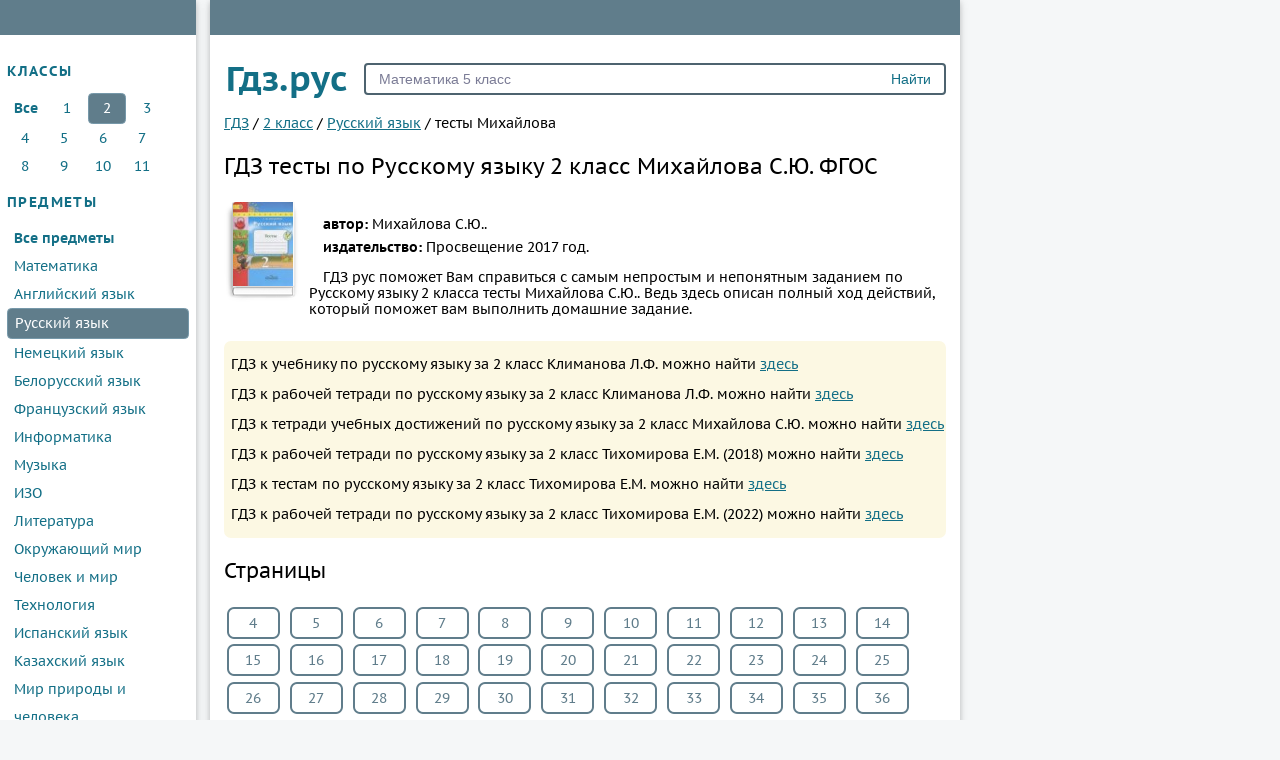

--- FILE ---
content_type: text/html; charset=UTF-8
request_url: https://xn--c1acj.xn--p1acf/reshebniki/russkii_yazik/2-class/tests-mihajlova
body_size: 4904
content:

<!DOCTYPE html>
<html>
<head>
    <meta name="bm-site-verification" content="iIJ7opHh9B0Wk7ffadPJxVWXbXQiugrh9OCyr8T0" />
    <meta charset="UTF-8">

    <title>ГДЗ по Русскому языку тесты 2 класс Михайлова С.Ю. </title>

    <link rel="shortcut icon" href="/img/favicon.ico" type="image/x-icon">
    <link rel="icon" href="/img/favicon.ico" type="image/x-icon">

    <meta name="description" content="ГДЗ рус поможет Вам справиться с самым непростым и непонятным заданием по Русскому языку 2 класса тесты Михайлова С.Ю.. Ведь здесь описан полный ход действий, который поможет вам выполнить домашние задание."/>
    <meta name="keywords" content="гдз, решебники, готовые, ответы, спиши, тесты, по Русскому языку, для 2 класса, Михайлова С.Ю., , Просвещение ,рус"/>

            <meta name="viewport"
              content="width=device-width, initial-scale=1.0, minimum-scale=1.0, maximum-scale=1.0, user-scalable=no">
    
            <link rel="canonical" href="https://xn--c1acj.xn--p1acf/reshebniki/russkii_yazik/2-class/tests-mihajlova">
    
    <meta property="og:title" content="ГДЗ по Русскому языку тесты 2 класс Михайлова С.Ю. ">
    <meta property="og:type" content="website">
    <meta property="og:description" content="ГДЗ рус поможет Вам справиться с самым непростым и непонятным заданием по Русскому языку 2 класса тесты Михайлова С.Ю.. Ведь здесь описан полный ход действий, который поможет вам выполнить домашние задание.">
    <meta property="og:site_name" content="гдз.рус">

            <link rel="image_src" href="//xn--c1acj.xn--p1acf/attachments/images/covers/000/083/664/0000/russkiy-yazyk-2-klass-testy-mihaylova-s-yu.jpg">
        <meta property="og:image" content="//xn--c1acj.xn--p1acf/attachments/images/covers/000/083/664/0000/russkiy-yazyk-2-klass-testy-mihaylova-s-yu.jpg">
    
    <script>
        window.app = {
            version: '1759214188',
            action: "view",
            canonical: location.protocol + '//' + location.host + '/reshebniki/russkii_yazik/2-class/tests-mihajlova',
            book: {
                external: null            }
        }
    </script>

          <link rel="stylesheet" href="/build/assets/css/vendors.6aca75f7b164fb2b25cc.css" />
        <link rel="stylesheet" href="/build/assets/css/index.9c7a13afcf4d042ebd79.css" />

    <script async src="//pagead2.googlesyndication.com/pagead/js/adsbygoogle.js"></script>
    <script>
      (adsbygoogle = window.adsbygoogle || []).push({
        google_ad_client: "ca-pub-6352091089266424",
        enable_page_level_ads: true
      });
    </script>

    <script>window.yaContextCb=window.yaContextCb||[]</script>
    <script src="https://yandex.ru/ads/system/context.js" async></script>

    <script type="text/javascript" src="//rotator.dev.krut.io/6ein1flk49sbfloc.js"></script>
    <script type="text/javascript" src="//vk.ru/js/api/openapi.js?150"></script>
</head>
<body>

<div class="page">

    <div class="hamb sidebar-toggler icon icon-menu" id="sideBarToggler">
        <span class="hamb-line"></span>
        <span class="hamb-line"></span>
        <span class="hamb-line"></span>
    </div>

            <div class="bannerRight">
            <div data-rm="vzw3z3ehp25xfy3g"></div>
        </div>
        <div class="main box">
        <aside class="sidebar menuWrap box bd-top">

    <section>
        <header>
            <h2>классы</h2>
        </header>
        
<a class='all-classes' >Все</a>

    <a href='/reshebniki/russkii_yazik/1-class' title='1 класс'  >1</a>

    <a href='/reshebniki/russkii_yazik/2-class' title='2 класс' class="select" >2</a>

    <a href='/reshebniki/russkii_yazik/3-class' title='3 класс'  >3</a>

    <a href='/reshebniki/russkii_yazik/4-class' title='4 класс'  >4</a>

    <a href='/reshebniki/russkii_yazik/5-class' title='5 класс'  >5</a>

    <a href='/reshebniki/russkii_yazik/6-class' title='6 класс'  >6</a>

    <a href='/reshebniki/russkii_yazik/7-class' title='7 класс'  >7</a>

    <a href='/reshebniki/russkii_yazik/8-class' title='8 класс'  >8</a>

    <a href='/reshebniki/russkii_yazik/9-class' title='9 класс'  >9</a>

    <a href='/reshebniki/russkii_yazik/10-class' title='10 класс'  >10</a>

    <a href='/reshebniki/russkii_yazik/11-class' title='11 класс'  >11</a>
    </section>

    <section class="sidebar-subjects">
        <header>
            <h2>предметы</h2>
        </header>
        
<a class='all-subjects' >Все предметы</a>

    <a title='Математика' href='/reshebniki/matematika/2-class'  >Математика</a>

    <a title='Английский язык' href='/reshebniki/english/2-class'  >Английский язык</a>

    <a title='Русский язык' href='/reshebniki/russkii_yazik/2-class' class="select" >Русский язык</a>

    <a title='Немецкий язык' href='/reshebniki/nemeckiy_yazik/2-class'  >Немецкий язык</a>

    <a title='Белорусский язык' href='/reshebniki/belorusskiy_yazik/2-class'  >Белорусский язык</a>

    <a title='Французский язык' href='/reshebniki/francuzskiy_yazik/2-class'  >Французский язык</a>

    <a title='Информатика' href='/reshebniki/informatika/2-class'  >Информатика</a>

    <a title='Музыка' href='/reshebniki/musica/2-class'  >Музыка</a>

    <a title='ИЗО' href='/reshebniki/izo/2-class'  >ИЗО</a>

    <a title='Литература' href='/reshebniki/literatura/2-class'  >Литература</a>

    <a title='Окружающий мир' href='/reshebniki/okruzhayushchiy-mir/2-class'  >Окружающий мир</a>

    <a title='Человек и мир' href='/reshebniki/chelovek-i-mir/2-class'  >Человек и мир</a>

    <a title='Технология' href='/reshebniki/tekhnologiya/2-class'  >Технология</a>

    <a title='Испанский язык' href='/reshebniki/ispanskiy-yazyk/2-class'  >Испанский язык</a>

    <a title='Казахский язык' href='/reshebniki/kazakhskiy_yazyk/2-class'  >Казахский язык</a>

    <a title='Мир природы и человека' href='/reshebniki/mir_prirody_i_cheloveka/2-class'  >Мир природы и человека</a>

    <a title='Физкультура' href='/reshebniki/fizkultura/2-class'  >Физкультура</a>
    </section>
  <section class="sidebar-subjects">
    <header>
      <h2><a href="/video/">Видеорешения</a></h2>
    </header>
  </section>

    <!-- VK Widget -->
    <div id="vk_groups"></div>

</aside>

        <div class="content  bd-top">

            <form action="/search/" method="get" class="search" id="search">
                <a href="/" class="brand">Гдз.рус</a>
                <input type="submit" value="Найти">
                <div>
                    <input type="text" name="q" value="Математика 5 класс" onfocus="if (this.value == 'Математика 5 класс') {this.value = '';}" onblur="if (this.value == '') {this.value = 'Математика 5 класс';}">
                </div>
            </form>

                                            
    <div id='media-33' class='media media-33 media-book-list'>
        <div data-rm='ti5lwx46mfcn883n'></div>
    </div>

            
            
    <ul class="breadcrumbs"
        itemscope
        itemtype="http://schema.org/BreadcrumbList"
    >
        <li itemprop="itemListElement"
            itemscope
            itemtype="http://schema.org/ListItem"
        >
            <a href="/"
               itemprop="item"
            >
                <span itemprop="name">ГДЗ</span>
            </a>
            <meta itemprop="position" content="1" />
        </li>
                                                    <li itemprop="itemListElement"
                itemscope
                itemtype="http://schema.org/ListItem"
            >
                <span>/</span>
                                                            <a href="/reshebniki/2-class"                           title=""                           itemprop="item"
                        >
                                                    <span itemprop="name">2 класс</span>
                                    </a>
                                <meta itemprop="position" content="3" />
            </li>
                                            <li itemprop="itemListElement"
                itemscope
                itemtype="http://schema.org/ListItem"
            >
                <span>/</span>
                                                            <a href="/reshebniki/russkii_yazik/2-class"                           title=""                           itemprop="item"
                        >
                                                    <span itemprop="name">Русский язык</span>
                                    </a>
                                <meta itemprop="position" content="4" />
            </li>
                                            <li itemprop="itemListElement"
                itemscope
                itemtype="http://schema.org/ListItem"
            >
                <span>/</span>
                                <span itemprop="name">тесты Михайлова</span>
                                <meta itemprop="position" content="5" />
            </li>
                        </ul>
    <h1>ГДЗ тесты по Русскому языку 2 класс Михайлова С.Ю.  ФГОС</h1>

    <div id='media-3' class='media media-3 media-top'></div>

<div class="book viewBook" itemscope="" itemtype="https://schema.org/Book">

    <div class="bookImg ">
        <img src="//xn--c1acj.xn--p1acf/attachments/images/covers/000/083/664/0000/russkiy-yazyk-2-klass-testy-mihaylova-s-yu.jpg" alt="ГДЗ тесты по Русскому языку 2 класс Михайлова С.Ю.  ФГОС"
             title="ГДЗ тесты по Русскому языку 2 класс Михайлова С.Ю.  ФГОС" itemprop="image">
    </div>

    <div class="bookDescription">
        <div>
                            <p>
                    <b>автор: </b><span
                        itemprop="author">Михайлова С.Ю..</span>
                </p>
            
                            <p><b>издательство: </b><span
                        itemprop="publisher">Просвещение</span> 2017 год.                </p>
            
            
                            <div class="bookDescription"><p>ГДЗ рус поможет Вам справиться с самым непростым и непонятным заданием по Русскому языку 2 класса тесты Михайлова С.Ю.. Ведь здесь описан полный ход действий, который поможет вам выполнить домашние задание.</p></div>
                    </div>
    </div>

    
    
</div>


    <ul class="suggested info">
                    <li>
                <p class="book suggest">
                    ГДЗ к учебнику по русскому языку за 2 класс Климанова Л.Ф.                    можно найти
                    <a href="/reshebniki/russkii_yazik/2-class/klimanova" >здесь</a>
                </p>
            </li>
                    <li>
                <p class="book suggest">
                    ГДЗ к рабочей тетради по русскому языку за 2 класс Климанова Л.Ф.                    можно найти
                    <a href="/reshebniki/russkii_yazik/2-class/tetrad-klimanova" >здесь</a>
                </p>
            </li>
                    <li>
                <p class="book suggest">
                    ГДЗ к тетради учебных достижений по русскому языку за 2 класс Михайлова С.Ю.                    можно найти
                    <a href="/reshebniki/russkii_yazik/2-class/tetrad-uchebnih-dostizhenij-mihailova" >здесь</a>
                </p>
            </li>
                    <li>
                <p class="book suggest">
                    ГДЗ к рабочей тетради по русскому языку за 2 класс Тихомирова Е.М. (2018)                    можно найти
                    <a href="/reshebniki/russkii_yazik/2-class/rabochaya-tetrad-tihomirova-klimanova" >здесь</a>
                </p>
            </li>
                    <li>
                <p class="book suggest">
                    ГДЗ к тестам по русскому языку за 2 класс Тихомирова Е.М.                    можно найти
                    <a href="/reshebniki/russkii_yazik/2-class/testi-tihomirova-klimanova" >здесь</a>
                </p>
            </li>
                    <li>
                <p class="book suggest">
                    ГДЗ к рабочей тетради по русскому языку за 2 класс Тихомирова Е.М. (2022)                    можно найти
                    <a href="/reshebniki/russkii_yazik/2-class/tihomirova-klimanova-rabochaya-tetrad" >здесь</a>
                </p>
            </li>
            </ul>

    <div class="tasks" id="tasks" data-url="/reshebniki/russkii_yazik/2-class/tests-mihajlova">
        <div id="taskList" class="tasks-container">
                <article>
    <header>
        <h2 title="Страницы" class="heading">
            Страницы        </h2>
    </header>
        <nav>
                    
                <a title="4" href="#task?t=stra-4">4</a>

            
                <a title="5" href="#task?t=stra-5">5</a>

            
                <a title="6" href="#task?t=stra-6">6</a>

            
                <a title="7" href="#task?t=stra-7">7</a>

            
                <a title="8" href="#task?t=stra-8">8</a>

            
                <a title="9" href="#task?t=stra-9">9</a>

            
                <a title="10" href="#task?t=stra-10">10</a>

            
                <a title="11" href="#task?t=stra-11">11</a>

            
                <a title="12" href="#task?t=stra-12">12</a>

            
                <a title="13" href="#task?t=stra-13">13</a>

            
                <a title="14" href="#task?t=stra-14">14</a>

            
                <a title="15" href="#task?t=stra-15">15</a>

            
                <a title="16" href="#task?t=stra-16">16</a>

            
                <a title="17" href="#task?t=stra-17">17</a>

            
                <a title="18" href="#task?t=stra-18">18</a>

            
                <a title="19" href="#task?t=stra-19">19</a>

            
                <a title="20" href="#task?t=stra-20">20</a>

            
                <a title="21" href="#task?t=stra-21">21</a>

            
                <a title="22" href="#task?t=stra-22">22</a>

            
                <a title="23" href="#task?t=stra-23">23</a>

            
                <a title="24" href="#task?t=stra-24">24</a>

            
                <a title="25" href="#task?t=stra-25">25</a>

            
                <a title="26" href="#task?t=stra-26">26</a>

            
                <a title="27" href="#task?t=stra-27">27</a>

            
                <a title="28" href="#task?t=stra-28">28</a>

            
                <a title="29" href="#task?t=stra-29">29</a>

            
                <a title="30" href="#task?t=stra-30">30</a>

            
                <a title="31" href="#task?t=stra-31">31</a>

            
                <a title="32" href="#task?t=stra-32">32</a>

            
                <a title="33" href="#task?t=stra-33">33</a>

            
                <a title="34" href="#task?t=stra-34">34</a>

            
                <a title="35" href="#task?t=stra-35">35</a>

            
                <a title="36" href="#task?t=stra-36">36</a>

            
                <a title="37" href="#task?t=stra-37">37</a>

            
                <a title="38" href="#task?t=stra-38">38</a>

            
                <a title="39" href="#task?t=stra-39">39</a>

            
                <a title="40" href="#task?t=stra-40">40</a>

            
                <a title="41" href="#task?t=stra-41">41</a>

            
                <a title="42" href="#task?t=stra-42">42</a>

            
                <a title="43" href="#task?t=stra-43">43</a>

            
                <a title="44" href="#task?t=stra-44">44</a>

            
                <a title="45" href="#task?t=stra-45">45</a>

            
                <a title="46" href="#task?t=stra-46">46</a>

            
                <a title="47" href="#task?t=stra-47">47</a>

            
                <a title="48" href="#task?t=stra-48">48</a>

            
                <a title="49" href="#task?t=stra-49">49</a>

            
                <a title="50" href="#task?t=stra-50">50</a>

            
                <a title="51" href="#task?t=stra-51">51</a>

            
                <a title="52" href="#task?t=stra-52">52</a>

            
                <a title="53" href="#task?t=stra-53">53</a>

            
            </nav>
    </article>
        </div>
    </div>
    <div id="to-banner"></div>
    
    <div id='media-6' class='media media-6 media-center'></div>

    <div class="task"
         id="task"
        data-host="//xn--c1acj.xn--p1acf"
    ></div>
    
    <div id='media-4' class='media media-4 media-bottom'></div>



<div class="socBtns">
            <!-- uSocial -->
        <script async src="https://usocial.pro/usocial/usocial.js?v=6.1.4" data-script="usocial" charset="utf-8"></script>
        <div class="uSocial-Share"
             data-pid="109f094c1dde5e06d8bca08773d46717"
             data-type="share"
             data-options="rect,style2,default,absolute,horizontal,size32,eachCounter0,counter1,counter-after"
             data-social="vk,fb,telegram,mail,bookmarks,email"
             data-mobile="vi,wa,sms">
        </div>
        <!-- /uSocial -->
    
            <div id="vk_comments" class="vk_comments"></div>

    </div>

                    </div>
        <div class="footer">
            <span>
                <a href="/">© гдз.рус 2026</a>
                                <a class="feedback" href="mailto: admin@гдз.рус">admin@гдз.рус</a>
            </span>
        </div>
    </div>

</div>

<div class="vk-popup">
    <div id="vk_subscribe"></div>
</div>
    <script>
        try {
            new Image().src = '//counter.yadro.ru/hit?r' + escape(document.referrer) +
                ((typeof (screen) === 'undefined') ? '' : ';s' + screen.width + '*' + screen.height + '*' +
                    (screen.colorDepth ? screen.colorDepth : screen.pixelDepth)) + ';u' + escape(document.URL) + ';' + Math.random()
        } catch (err) {}
    </script>
<script src="/build/assets/js/vendors.ec8df2dc8f790c6e8f7c.js"></script>
<script src="/build/assets/js/index.cde88494b53115b93b18.js"></script>

<script>try {new Image().src = '//mc.gdz.work/' + Math.random() + '?e=eyJ0eXBlIjoiaGl0IiwiZGF0YSI6W3sia2V5IjoiZ2R6X2Jvb2tfaWQiLCJ2YWx1ZSI6IjgzNjM2In0seyJrZXkiOiJnZHpfZ3JhZGVfaWQiLCJ2YWx1ZSI6IjIifSx7ImtleSI6Imdkel9zdWJqZWN0X2lkIiwidmFsdWUiOiIzIn1dfQ' + (document.referrer.length > 0 ? '&r=' + encodeURIComponent(document.referrer) : '') + (document.URL.length > 0 ? '&u=' + encodeURIComponent(document.URL) : '')} catch (err) {}</script>
</body>
</html>


--- FILE ---
content_type: text/html; charset=utf-8
request_url: https://www.google.com/recaptcha/api2/aframe
body_size: 268
content:
<!DOCTYPE HTML><html><head><meta http-equiv="content-type" content="text/html; charset=UTF-8"></head><body><script nonce="F3CDE2mk-aYRKO2r8APh6A">/** Anti-fraud and anti-abuse applications only. See google.com/recaptcha */ try{var clients={'sodar':'https://pagead2.googlesyndication.com/pagead/sodar?'};window.addEventListener("message",function(a){try{if(a.source===window.parent){var b=JSON.parse(a.data);var c=clients[b['id']];if(c){var d=document.createElement('img');d.src=c+b['params']+'&rc='+(localStorage.getItem("rc::a")?sessionStorage.getItem("rc::b"):"");window.document.body.appendChild(d);sessionStorage.setItem("rc::e",parseInt(sessionStorage.getItem("rc::e")||0)+1);localStorage.setItem("rc::h",'1768875819211');}}}catch(b){}});window.parent.postMessage("_grecaptcha_ready", "*");}catch(b){}</script></body></html>

--- FILE ---
content_type: application/javascript
request_url: https://xn--c1acj.xn--p1acf/build/assets/js/vendors.ec8df2dc8f790c6e8f7c.js
body_size: 61531
content:
(window.webpackJsonp=window.webpackJsonp||[]).push([[1],[function(e,t,n){"use strict";n.d(t,"b",(function(){return i})),n.d(t,"a",(function(){return o})),n.d(t,"d",(function(){return a})),n.d(t,"f",(function(){return s})),n.d(t,"c",(function(){return c})),n.d(t,"e",(function(){return u}));
/*! *****************************************************************************
Copyright (c) Microsoft Corporation.

Permission to use, copy, modify, and/or distribute this software for any
purpose with or without fee is hereby granted.

THE SOFTWARE IS PROVIDED "AS IS" AND THE AUTHOR DISCLAIMS ALL WARRANTIES WITH
REGARD TO THIS SOFTWARE INCLUDING ALL IMPLIED WARRANTIES OF MERCHANTABILITY
AND FITNESS. IN NO EVENT SHALL THE AUTHOR BE LIABLE FOR ANY SPECIAL, DIRECT,
INDIRECT, OR CONSEQUENTIAL DAMAGES OR ANY DAMAGES WHATSOEVER RESULTING FROM
LOSS OF USE, DATA OR PROFITS, WHETHER IN AN ACTION OF CONTRACT, NEGLIGENCE OR
OTHER TORTIOUS ACTION, ARISING OUT OF OR IN CONNECTION WITH THE USE OR
PERFORMANCE OF THIS SOFTWARE.
***************************************************************************** */
var r=function(e,t){return(r=Object.setPrototypeOf||{__proto__:[]}instanceof Array&&function(e,t){e.__proto__=t}||function(e,t){for(var n in t)t.hasOwnProperty(n)&&(e[n]=t[n])})(e,t)};function i(e,t){function n(){this.constructor=e}r(e,t),e.prototype=null===t?Object.create(t):(n.prototype=t.prototype,new n)}var o=function(){return(o=Object.assign||function(e){for(var t,n=1,r=arguments.length;n<r;n++)for(var i in t=arguments[n])Object.prototype.hasOwnProperty.call(t,i)&&(e[i]=t[i]);return e}).apply(this,arguments)};function a(e,t){var n={};for(var r in e)Object.prototype.hasOwnProperty.call(e,r)&&t.indexOf(r)<0&&(n[r]=e[r]);if(null!=e&&"function"==typeof Object.getOwnPropertySymbols){var i=0;for(r=Object.getOwnPropertySymbols(e);i<r.length;i++)t.indexOf(r[i])<0&&Object.prototype.propertyIsEnumerable.call(e,r[i])&&(n[r[i]]=e[r[i]])}return n}function s(e){var t="function"==typeof Symbol&&Symbol.iterator,n=t&&e[t],r=0;if(n)return n.call(e);if(e&&"number"==typeof e.length)return{next:function(){return e&&r>=e.length&&(e=void 0),{value:e&&e[r++],done:!e}}};throw new TypeError(t?"Object is not iterable.":"Symbol.iterator is not defined.")}function c(e,t){var n="function"==typeof Symbol&&e[Symbol.iterator];if(!n)return e;var r,i,o=n.call(e),a=[];try{for(;(void 0===t||t-- >0)&&!(r=o.next()).done;)a.push(r.value)}catch(e){i={error:e}}finally{try{r&&!r.done&&(n=o.return)&&n.call(o)}finally{if(i)throw i.error}}return a}function u(){for(var e=[],t=0;t<arguments.length;t++)e=e.concat(c(arguments[t]));return e}},function(e,t,n){var r=n(35),i=n(36);void 0===i.jQuery&&(i.jQuery=r),void 0===i.$&&(i.$=r),e.exports=r},function(e,t,n){"use strict";function r(e){return(r="function"==typeof Symbol&&"symbol"==typeof Symbol.iterator?function(e){return typeof e}:function(e){return e&&"function"==typeof Symbol&&e.constructor===Symbol&&e!==Symbol.prototype?"symbol":typeof e})(e)}function i(e){switch(Object.prototype.toString.call(e)){case"[object Error]":case"[object Exception]":case"[object DOMException]":return!0;default:return y(e,Error)}}function o(e){return"[object ErrorEvent]"===Object.prototype.toString.call(e)}function a(e){return"[object DOMError]"===Object.prototype.toString.call(e)}function s(e){return"[object DOMException]"===Object.prototype.toString.call(e)}function c(e){return"[object String]"===Object.prototype.toString.call(e)}function u(e){return null===e||"object"!==r(e)&&"function"!=typeof e}function l(e){return"[object Object]"===Object.prototype.toString.call(e)}function f(e){return"undefined"!=typeof Event&&y(e,Event)}function p(e){return"undefined"!=typeof Element&&y(e,Element)}function d(e){return"[object RegExp]"===Object.prototype.toString.call(e)}function h(e){return Boolean(e&&e.then&&"function"==typeof e.then)}function v(e){return l(e)&&"nativeEvent"in e&&"preventDefault"in e&&"stopPropagation"in e}function y(e,t){try{return e instanceof t}catch(e){return!1}}n.d(t,"d",(function(){return i})),n.d(t,"e",(function(){return o})),n.d(t,"a",(function(){return a})),n.d(t,"b",(function(){return s})),n.d(t,"k",(function(){return c})),n.d(t,"i",(function(){return u})),n.d(t,"h",(function(){return l})),n.d(t,"f",(function(){return f})),n.d(t,"c",(function(){return p})),n.d(t,"j",(function(){return d})),n.d(t,"m",(function(){return h})),n.d(t,"l",(function(){return v})),n.d(t,"g",(function(){return y}))},,function(e,t,n){"use strict";(function(e){n.d(t,"e",(function(){return o})),n.d(t,"i",(function(){return a})),n.d(t,"h",(function(){return s})),n.d(t,"d",(function(){return c})),n.d(t,"c",(function(){return u})),n.d(t,"b",(function(){return l})),n.d(t,"a",(function(){return f})),n.d(t,"f",(function(){return p})),n.d(t,"g",(function(){return d}));var r=n(11),i=(n(8),{});function o(){return Object(r.b)()?e:"undefined"!=typeof window?window:"undefined"!=typeof self?self:i}function a(){var e=o(),t=e.crypto||e.msCrypto;if(void 0!==t&&t.getRandomValues){var n=new Uint16Array(8);t.getRandomValues(n),n[3]=4095&n[3]|16384,n[4]=16383&n[4]|32768;var r=function(e){for(var t=e.toString(16);t.length<4;)t="0"+t;return t};return r(n[0])+r(n[1])+r(n[2])+r(n[3])+r(n[4])+r(n[5])+r(n[6])+r(n[7])}return"xxxxxxxxxxxx4xxxyxxxxxxxxxxxxxxx".replace(/[xy]/g,(function(e){var t=16*Math.random()|0;return("x"===e?t:3&t|8).toString(16)}))}function s(e){if(!e)return{};var t=e.match(/^(([^:/?#]+):)?(\/\/([^/?#]*))?([^?#]*)(\?([^#]*))?(#(.*))?$/);if(!t)return{};var n=t[6]||"",r=t[8]||"";return{host:t[4],path:t[5],protocol:t[2],relative:t[5]+n+r}}function c(e){if(e.message)return e.message;if(e.exception&&e.exception.values&&e.exception.values[0]){var t=e.exception.values[0];return t.type&&t.value?t.type+": "+t.value:t.type||t.value||e.event_id||"<unknown>"}return e.event_id||"<unknown>"}function u(e){var t=o();if(!("console"in t))return e();var n=t.console,r={};["debug","info","warn","error","log","assert"].forEach((function(e){e in t.console&&n[e].__sentry_original__&&(r[e]=n[e],n[e]=n[e].__sentry_original__)}));var i=e();return Object.keys(r).forEach((function(e){n[e]=r[e]})),i}function l(e,t,n){e.exception=e.exception||{},e.exception.values=e.exception.values||[],e.exception.values[0]=e.exception.values[0]||{},e.exception.values[0].value=e.exception.values[0].value||t||"",e.exception.values[0].type=e.exception.values[0].type||n||"Error"}function f(e,t){void 0===t&&(t={});try{e.exception.values[0].mechanism=e.exception.values[0].mechanism||{},Object.keys(t).forEach((function(n){e.exception.values[0].mechanism[n]=t[n]}))}catch(e){}}function p(){try{return document.location.href}catch(e){return""}}function d(e,t){if(!t)return 6e4;var n=parseInt(""+t,10);if(!isNaN(n))return 1e3*n;var r=Date.parse(""+t);return isNaN(r)?6e4:r-e}}).call(this,n(17))},function(e,t,n){"use strict";n.d(t,"a",(function(){return a})),n.d(t,"b",(function(){return s})),n.d(t,"c",(function(){return c}));var r=n(0),i=n(68);function o(e){for(var t=[],n=1;n<arguments.length;n++)t[n-1]=arguments[n];var o=Object(i.a)();if(o&&o[e])return o[e].apply(o,Object(r.e)(t));throw new Error("No hub defined or "+e+" was not found on the hub, please open a bug report.")}function a(e,t){var n;try{throw new Error("Sentry syntheticException")}catch(e){n=e}return o("captureException",e,{captureContext:t,originalException:e,syntheticException:n})}function s(e,t){o("setTag",e,t)}function c(e){o("withScope",e)}},function(e,t,n){"use strict";(function(e){n.d(t,"c",(function(){return l})),n.d(t,"f",(function(){return f})),n.d(t,"e",(function(){return h})),n.d(t,"d",(function(){return g})),n.d(t,"b",(function(){return m})),n.d(t,"a",(function(){return b}));var r=n(0),i=n(19),o=n(2),a=n(29),s=n(15),c=n(8);function u(e){return(u="function"==typeof Symbol&&"symbol"==typeof Symbol.iterator?function(e){return typeof e}:function(e){return e&&"function"==typeof Symbol&&e.constructor===Symbol&&e!==Symbol.prototype?"symbol":typeof e})(e)}function l(e,t,n){if(t in e){var r=e[t],i=n(r);if("function"==typeof i)try{i.prototype=i.prototype||{},Object.defineProperties(i,{__sentry_original__:{enumerable:!1,value:r}})}catch(e){}e[t]=i}}function f(e){return Object.keys(e).map((function(t){return encodeURIComponent(t)+"="+encodeURIComponent(e[t])})).join("&")}function p(e){if(Object(o.d)(e)){var t=e,n={message:t.message,name:t.name,stack:t.stack};for(var r in t)Object.prototype.hasOwnProperty.call(t,r)&&(n[r]=t[r]);return n}if(Object(o.f)(e)){var a=e,s={};s.type=a.type;try{s.target=Object(o.c)(a.target)?Object(i.a)(a.target):Object.prototype.toString.call(a.target)}catch(e){s.target="<unknown>"}try{s.currentTarget=Object(o.c)(a.currentTarget)?Object(i.a)(a.currentTarget):Object.prototype.toString.call(a.currentTarget)}catch(e){s.currentTarget="<unknown>"}for(var r in"undefined"!=typeof CustomEvent&&Object(o.g)(e,CustomEvent)&&(s.detail=a.detail),a)Object.prototype.hasOwnProperty.call(a,r)&&(s[r]=a);return s}return e}function d(e){return function(e){return~-encodeURI(e).split(/%..|./).length}(JSON.stringify(e))}function h(e,t,n){void 0===t&&(t=3),void 0===n&&(n=102400);var r=g(e,t);return d(r)>n?h(e,t-1,n):r}function v(t,n){return"domain"===n&&t&&"object"===u(t)&&t._events?"[Domain]":"domainEmitter"===n?"[DomainEmitter]":void 0!==e&&t===e?"[Global]":"undefined"!=typeof window&&t===window?"[Window]":"undefined"!=typeof document&&t===document?"[Document]":Object(o.l)(t)?"[SyntheticEvent]":"number"==typeof t&&t!=t?"[NaN]":void 0===t?"[undefined]":"function"==typeof t?"[Function: "+Object(s.a)(t)+"]":"symbol"===u(t)?"["+String(t)+"]":"bigint"==typeof t?"[BigInt: "+String(t)+"]":t}function y(e,t,n,r){if(void 0===n&&(n=1/0),void 0===r&&(r=new a.a),0===n)return function(e){var t=Object.prototype.toString.call(e);if("string"==typeof e)return e;if("[object Object]"===t)return"[Object]";if("[object Array]"===t)return"[Array]";var n=v(e);return Object(o.i)(n)?n:t}(t);if(null!=t&&"function"==typeof t.toJSON)return t.toJSON();var i=v(t,e);if(Object(o.i)(i))return i;var s=p(t),c=Array.isArray(t)?[]:{};if(r.memoize(t))return"[Circular ~]";for(var u in s)Object.prototype.hasOwnProperty.call(s,u)&&(c[u]=y(u,s[u],n-1,r));return r.unmemoize(t),c}function g(e,t){try{return JSON.parse(JSON.stringify(e,(function(e,n){return y(e,n,t)})))}catch(e){return"**non-serializable**"}}function m(e,t){void 0===t&&(t=40);var n=Object.keys(p(e));if(n.sort(),!n.length)return"[object has no keys]";if(n[0].length>=t)return Object(c.d)(n[0],t);for(var r=n.length;r>0;r--){var i=n.slice(0,r).join(", ");if(!(i.length>t))return r===n.length?i:Object(c.d)(i,t)}return""}function b(e){var t,n;if(Object(o.h)(e)){var i=e,a={};try{for(var s=Object(r.f)(Object.keys(i)),c=s.next();!c.done;c=s.next()){var u=c.value;void 0!==i[u]&&(a[u]=b(i[u]))}}catch(e){t={error:e}}finally{try{c&&!c.done&&(n=s.return)&&n.call(s)}finally{if(t)throw t.error}}return a}return Array.isArray(e)?e.map(b):e}}).call(this,n(17))},,function(e,t,n){"use strict";n.d(t,"d",(function(){return i})),n.d(t,"c",(function(){return o})),n.d(t,"b",(function(){return a})),n.d(t,"a",(function(){return s}));var r=n(2);function i(e,t){return void 0===t&&(t=0),"string"!=typeof e||0===t||e.length<=t?e:e.substr(0,t)+"..."}function o(e,t){var n=e,r=n.length;if(r<=150)return n;t>r&&(t=r);var i=Math.max(t-60,0);i<5&&(i=0);var o=Math.min(i+140,r);return o>r-5&&(o=r),o===r&&(i=Math.max(o-140,0)),n=n.slice(i,o),i>0&&(n="'{snip} "+n),o<r&&(n+=" {snip}"),n}function a(e,t){if(!Array.isArray(e))return"";for(var n=[],r=0;r<e.length;r++){var i=e[r];try{n.push(String(i))}catch(e){n.push("[value cannot be serialized]")}}return n.join(t)}function s(e,t){return!!Object(r.k)(e)&&(Object(r.j)(t)?t.test(e):"string"==typeof t&&-1!==e.indexOf(t))}},function(e,t,n){"use strict";var r,i=function(){return void 0===r&&(r=Boolean(window&&document&&document.all&&!window.atob)),r},o=function(){var e={};return function(t){if(void 0===e[t]){var n=document.querySelector(t);if(window.HTMLIFrameElement&&n instanceof window.HTMLIFrameElement)try{n=n.contentDocument.head}catch(e){n=null}e[t]=n}return e[t]}}(),a=[];function s(e){for(var t=-1,n=0;n<a.length;n++)if(a[n].identifier===e){t=n;break}return t}function c(e,t){for(var n={},r=[],i=0;i<e.length;i++){var o=e[i],c=t.base?o[0]+t.base:o[0],u=n[c]||0,l="".concat(c," ").concat(u);n[c]=u+1;var f=s(l),p={css:o[1],media:o[2],sourceMap:o[3]};-1!==f?(a[f].references++,a[f].updater(p)):a.push({identifier:l,updater:y(p,t),references:1}),r.push(l)}return r}function u(e){var t=document.createElement("style"),r=e.attributes||{};if(void 0===r.nonce){var i=n.nc;i&&(r.nonce=i)}if(Object.keys(r).forEach((function(e){t.setAttribute(e,r[e])})),"function"==typeof e.insert)e.insert(t);else{var a=o(e.insert||"head");if(!a)throw new Error("Couldn't find a style target. This probably means that the value for the 'insert' parameter is invalid.");a.appendChild(t)}return t}var l,f=(l=[],function(e,t){return l[e]=t,l.filter(Boolean).join("\n")});function p(e,t,n,r){var i=n?"":r.media?"@media ".concat(r.media," {").concat(r.css,"}"):r.css;if(e.styleSheet)e.styleSheet.cssText=f(t,i);else{var o=document.createTextNode(i),a=e.childNodes;a[t]&&e.removeChild(a[t]),a.length?e.insertBefore(o,a[t]):e.appendChild(o)}}function d(e,t,n){var r=n.css,i=n.media,o=n.sourceMap;if(i?e.setAttribute("media",i):e.removeAttribute("media"),o&&btoa&&(r+="\n/*# sourceMappingURL=data:application/json;base64,".concat(btoa(unescape(encodeURIComponent(JSON.stringify(o))))," */")),e.styleSheet)e.styleSheet.cssText=r;else{for(;e.firstChild;)e.removeChild(e.firstChild);e.appendChild(document.createTextNode(r))}}var h=null,v=0;function y(e,t){var n,r,i;if(t.singleton){var o=v++;n=h||(h=u(t)),r=p.bind(null,n,o,!1),i=p.bind(null,n,o,!0)}else n=u(t),r=d.bind(null,n,t),i=function(){!function(e){if(null===e.parentNode)return!1;e.parentNode.removeChild(e)}(n)};return r(e),function(t){if(t){if(t.css===e.css&&t.media===e.media&&t.sourceMap===e.sourceMap)return;r(e=t)}else i()}}e.exports=function(e,t){(t=t||{}).singleton||"boolean"==typeof t.singleton||(t.singleton=i());var n=c(e=e||[],t);return function(e){if(e=e||[],"[object Array]"===Object.prototype.toString.call(e)){for(var r=0;r<n.length;r++){var i=s(n[r]);a[i].references--}for(var o=c(e,t),u=0;u<n.length;u++){var l=s(n[u]);0===a[l].references&&(a[l].updater(),a.splice(l,1))}n=o}}}},,function(e,t,n){"use strict";(function(e,r){function i(){return"[object process]"===Object.prototype.toString.call(void 0!==e?e:0)}function o(e,t){return e.require(t)}n.d(t,"b",(function(){return i})),n.d(t,"a",(function(){return o}))}).call(this,n(38),n(22)(e))},function(e,t,n){"use strict";n.d(t,"a",(function(){return s}));var r=n(4),i=Object(r.e)(),o="Sentry Logger ",a=function(){function e(){this._enabled=!1}return e.prototype.disable=function(){this._enabled=!1},e.prototype.enable=function(){this._enabled=!0},e.prototype.log=function(){for(var e=[],t=0;t<arguments.length;t++)e[t]=arguments[t];this._enabled&&Object(r.c)((function(){i.console.log(o+"[Log]: "+e.join(" "))}))},e.prototype.warn=function(){for(var e=[],t=0;t<arguments.length;t++)e[t]=arguments[t];this._enabled&&Object(r.c)((function(){i.console.warn(o+"[Warn]: "+e.join(" "))}))},e.prototype.error=function(){for(var e=[],t=0;t<arguments.length;t++)e[t]=arguments[t];this._enabled&&Object(r.c)((function(){i.console.error(o+"[Error]: "+e.join(" "))}))},e}();i.__SENTRY__=i.__SENTRY__||{};var s=i.__SENTRY__.logger||(i.__SENTRY__.logger=new a)},function(e,t,n){"use strict";n.d(t,"a",(function(){return o}));var r,i=n(2);!function(e){e.PENDING="PENDING",e.RESOLVED="RESOLVED",e.REJECTED="REJECTED"}(r||(r={}));var o=function(){function e(e){var t=this;this._state=r.PENDING,this._handlers=[],this._resolve=function(e){t._setResult(r.RESOLVED,e)},this._reject=function(e){t._setResult(r.REJECTED,e)},this._setResult=function(e,n){t._state===r.PENDING&&(Object(i.m)(n)?n.then(t._resolve,t._reject):(t._state=e,t._value=n,t._executeHandlers()))},this._attachHandler=function(e){t._handlers=t._handlers.concat(e),t._executeHandlers()},this._executeHandlers=function(){if(t._state!==r.PENDING){var e=t._handlers.slice();t._handlers=[],e.forEach((function(e){e.done||(t._state===r.RESOLVED&&e.onfulfilled&&e.onfulfilled(t._value),t._state===r.REJECTED&&e.onrejected&&e.onrejected(t._value),e.done=!0)}))}};try{e(this._resolve,this._reject)}catch(e){this._reject(e)}}return e.resolve=function(t){return new e((function(e){e(t)}))},e.reject=function(t){return new e((function(e,n){n(t)}))},e.all=function(t){return new e((function(n,r){if(Array.isArray(t))if(0!==t.length){var i=t.length,o=[];t.forEach((function(t,a){e.resolve(t).then((function(e){o[a]=e,0===(i-=1)&&n(o)})).then(null,r)}))}else n([]);else r(new TypeError("Promise.all requires an array as input."))}))},e.prototype.then=function(t,n){var r=this;return new e((function(e,i){r._attachHandler({done:!1,onfulfilled:function(n){if(t)try{return void e(t(n))}catch(e){return void i(e)}else e(n)},onrejected:function(t){if(n)try{return void e(n(t))}catch(e){return void i(e)}else i(t)}})}))},e.prototype.catch=function(e){return this.then((function(e){return e}),e)},e.prototype.finally=function(t){var n=this;return new e((function(e,r){var i,o;return n.then((function(e){o=!1,i=e,t&&t()}),(function(e){o=!0,i=e,t&&t()})).then((function(){o?r(i):e(i)}))}))},e.prototype.toString=function(){return"[object SyncPromise]"},e}()},function(e,t,n){e.exports=!n(28)((function(){return 7!=Object.defineProperty({},"a",{get:function(){return 7}}).a}))},function(e,t,n){"use strict";n.d(t,"a",(function(){return r}));function r(e){try{return e&&"function"==typeof e&&e.name||"<anonymous>"}catch(e){return"<anonymous>"}}},function(e,t,n){"use strict";n.d(t,"a",(function(){return c})),n.d(t,"b",(function(){return l}));var r=n(0),i=n(2),o=n(67),a=n(13),s=n(4),c=function(){function e(){this._notifyingListeners=!1,this._scopeListeners=[],this._eventProcessors=[],this._breadcrumbs=[],this._user={},this._tags={},this._extra={},this._contexts={}}return e.clone=function(t){var n=new e;return t&&(n._breadcrumbs=Object(r.e)(t._breadcrumbs),n._tags=Object(r.a)({},t._tags),n._extra=Object(r.a)({},t._extra),n._contexts=Object(r.a)({},t._contexts),n._user=t._user,n._level=t._level,n._span=t._span,n._session=t._session,n._transactionName=t._transactionName,n._fingerprint=t._fingerprint,n._eventProcessors=Object(r.e)(t._eventProcessors),n._requestSession=t._requestSession),n},e.prototype.addScopeListener=function(e){this._scopeListeners.push(e)},e.prototype.addEventProcessor=function(e){return this._eventProcessors.push(e),this},e.prototype.setUser=function(e){return this._user=e||{},this._session&&this._session.update({user:e}),this._notifyScopeListeners(),this},e.prototype.getUser=function(){return this._user},e.prototype.getRequestSession=function(){return this._requestSession},e.prototype.setRequestSession=function(e){return this._requestSession=e,this},e.prototype.setTags=function(e){return this._tags=Object(r.a)(Object(r.a)({},this._tags),e),this._notifyScopeListeners(),this},e.prototype.setTag=function(e,t){var n;return this._tags=Object(r.a)(Object(r.a)({},this._tags),((n={})[e]=t,n)),this._notifyScopeListeners(),this},e.prototype.setExtras=function(e){return this._extra=Object(r.a)(Object(r.a)({},this._extra),e),this._notifyScopeListeners(),this},e.prototype.setExtra=function(e,t){var n;return this._extra=Object(r.a)(Object(r.a)({},this._extra),((n={})[e]=t,n)),this._notifyScopeListeners(),this},e.prototype.setFingerprint=function(e){return this._fingerprint=e,this._notifyScopeListeners(),this},e.prototype.setLevel=function(e){return this._level=e,this._notifyScopeListeners(),this},e.prototype.setTransactionName=function(e){return this._transactionName=e,this._notifyScopeListeners(),this},e.prototype.setTransaction=function(e){return this.setTransactionName(e)},e.prototype.setContext=function(e,t){var n;return null===t?delete this._contexts[e]:this._contexts=Object(r.a)(Object(r.a)({},this._contexts),((n={})[e]=t,n)),this._notifyScopeListeners(),this},e.prototype.setSpan=function(e){return this._span=e,this._notifyScopeListeners(),this},e.prototype.getSpan=function(){return this._span},e.prototype.getTransaction=function(){var e,t,n,r,i=this.getSpan();return(null===(e=i)||void 0===e?void 0:e.transaction)?null===(t=i)||void 0===t?void 0:t.transaction:(null===(r=null===(n=i)||void 0===n?void 0:n.spanRecorder)||void 0===r?void 0:r.spans[0])?i.spanRecorder.spans[0]:void 0},e.prototype.setSession=function(e){return e?this._session=e:delete this._session,this._notifyScopeListeners(),this},e.prototype.getSession=function(){return this._session},e.prototype.update=function(t){if(!t)return this;if("function"==typeof t){var n=t(this);return n instanceof e?n:this}return t instanceof e?(this._tags=Object(r.a)(Object(r.a)({},this._tags),t._tags),this._extra=Object(r.a)(Object(r.a)({},this._extra),t._extra),this._contexts=Object(r.a)(Object(r.a)({},this._contexts),t._contexts),t._user&&Object.keys(t._user).length&&(this._user=t._user),t._level&&(this._level=t._level),t._fingerprint&&(this._fingerprint=t._fingerprint),t._requestSession&&(this._requestSession=t._requestSession)):Object(i.h)(t)&&(t=t,this._tags=Object(r.a)(Object(r.a)({},this._tags),t.tags),this._extra=Object(r.a)(Object(r.a)({},this._extra),t.extra),this._contexts=Object(r.a)(Object(r.a)({},this._contexts),t.contexts),t.user&&(this._user=t.user),t.level&&(this._level=t.level),t.fingerprint&&(this._fingerprint=t.fingerprint),t.requestSession&&(this._requestSession=t.requestSession)),this},e.prototype.clear=function(){return this._breadcrumbs=[],this._tags={},this._extra={},this._user={},this._contexts={},this._level=void 0,this._transactionName=void 0,this._fingerprint=void 0,this._requestSession=void 0,this._span=void 0,this._session=void 0,this._notifyScopeListeners(),this},e.prototype.addBreadcrumb=function(e,t){var n=Object(r.a)({timestamp:Object(o.a)()},e);return this._breadcrumbs=void 0!==t&&t>=0?Object(r.e)(this._breadcrumbs,[n]).slice(-t):Object(r.e)(this._breadcrumbs,[n]),this._notifyScopeListeners(),this},e.prototype.clearBreadcrumbs=function(){return this._breadcrumbs=[],this._notifyScopeListeners(),this},e.prototype.applyToEvent=function(e,t){var n;if(this._extra&&Object.keys(this._extra).length&&(e.extra=Object(r.a)(Object(r.a)({},this._extra),e.extra)),this._tags&&Object.keys(this._tags).length&&(e.tags=Object(r.a)(Object(r.a)({},this._tags),e.tags)),this._user&&Object.keys(this._user).length&&(e.user=Object(r.a)(Object(r.a)({},this._user),e.user)),this._contexts&&Object.keys(this._contexts).length&&(e.contexts=Object(r.a)(Object(r.a)({},this._contexts),e.contexts)),this._level&&(e.level=this._level),this._transactionName&&(e.transaction=this._transactionName),this._span){e.contexts=Object(r.a)({trace:this._span.getTraceContext()},e.contexts);var i=null===(n=this._span.transaction)||void 0===n?void 0:n.name;i&&(e.tags=Object(r.a)({transaction:i},e.tags))}return this._applyFingerprint(e),e.breadcrumbs=Object(r.e)(e.breadcrumbs||[],this._breadcrumbs),e.breadcrumbs=e.breadcrumbs.length>0?e.breadcrumbs:void 0,this._notifyEventProcessors(Object(r.e)(u(),this._eventProcessors),e,t)},e.prototype._notifyEventProcessors=function(e,t,n,o){var s=this;return void 0===o&&(o=0),new a.a((function(a,c){var u=e[o];if(null===t||"function"!=typeof u)a(t);else{var l=u(Object(r.a)({},t),n);Object(i.m)(l)?l.then((function(t){return s._notifyEventProcessors(e,t,n,o+1).then(a)})).then(null,c):s._notifyEventProcessors(e,l,n,o+1).then(a).then(null,c)}}))},e.prototype._notifyScopeListeners=function(){var e=this;this._notifyingListeners||(this._notifyingListeners=!0,this._scopeListeners.forEach((function(t){t(e)})),this._notifyingListeners=!1)},e.prototype._applyFingerprint=function(e){e.fingerprint=e.fingerprint?Array.isArray(e.fingerprint)?e.fingerprint:[e.fingerprint]:[],this._fingerprint&&(e.fingerprint=e.fingerprint.concat(this._fingerprint)),e.fingerprint&&!e.fingerprint.length&&delete e.fingerprint},e}();function u(){var e=Object(s.e)();return e.__SENTRY__=e.__SENTRY__||{},e.__SENTRY__.globalEventProcessors=e.__SENTRY__.globalEventProcessors||[],e.__SENTRY__.globalEventProcessors}function l(e){u().push(e)}},function(e,t){function n(e){return(n="function"==typeof Symbol&&"symbol"==typeof Symbol.iterator?function(e){return typeof e}:function(e){return e&&"function"==typeof Symbol&&e.constructor===Symbol&&e!==Symbol.prototype?"symbol":typeof e})(e)}var r;r=function(){return this}();try{r=r||new Function("return this")()}catch(e){"object"===("undefined"==typeof window?"undefined":n(window))&&(r=window)}e.exports=r},function(e,t){function n(e){return(n="function"==typeof Symbol&&"symbol"==typeof Symbol.iterator?function(e){return typeof e}:function(e){return e&&"function"==typeof Symbol&&e.constructor===Symbol&&e!==Symbol.prototype?"symbol":typeof e})(e)}e.exports=function(e){return"object"===n(e)?null!==e:"function"==typeof e}},function(e,t,n){"use strict";n.d(t,"a",(function(){return i}));var r=n(2);function i(e){try{for(var t=e,n=[],r=0,i=0,a=" > ".length,s=void 0;t&&r++<5&&!("html"===(s=o(t))||r>1&&i+n.length*a+s.length>=80);)n.push(s),i+=s.length,t=t.parentNode;return n.reverse().join(" > ")}catch(e){return"<unknown>"}}function o(e){var t,n,i,o,a,s=e,c=[];if(!s||!s.tagName)return"";if(c.push(s.tagName.toLowerCase()),s.id&&c.push("#"+s.id),(t=s.className)&&Object(r.k)(t))for(n=t.split(/\s+/),a=0;a<n.length;a++)c.push("."+n[a]);var u=["type","name","title","alt"];for(a=0;a<u.length;a++)i=u[a],(o=s.getAttribute(i))&&c.push("["+i+'="'+o+'"]');return c.join("")}},function(e,t,n){e.exports=n(39)},function(e,t,n){var r,i;r=[t,n(49),n(50)],void 0===(i=function(e,t,n){"use strict";Object.defineProperty(e,"__esModule",{value:!0});var r=o(t),i=o(n);function o(e){return e&&e.__esModule?e:{default:e}}var a=function(){function e(){(0,r.default)(this,e),this._bannerIds=["AdHeader","AdContainer","AD_Top","homead","ad-lead"]}return(0,i.default)(e,[{key:"init",value:function(){var e=document.createElement("div");return e.innerHTML=this._generatesBannersString(),document.body.appendChild(e)}},{key:"detect",value:function(){return!this._bannerIds.every(e._checkVisibility)}},{key:"_generatesBannersString",value:function(){return this._bannerIds.map((function(e){return'<div id="'+e+'"></div>'})).join("")}}],[{key:"_checkVisibility",value:function(e){var t=document.querySelector("#"+e);if(t)return t.offsetParent;console.warn("adblock-detector: can't detect ad blocker")}}]),e}();e.default=new a}.apply(t,r))||(e.exports=i)},function(e,t){e.exports=function(e){if(!e.webpackPolyfill){var t=Object.create(e);t.children||(t.children=[]),Object.defineProperty(t,"loaded",{enumerable:!0,get:function(){return t.l}}),Object.defineProperty(t,"id",{enumerable:!0,get:function(){return t.i}}),Object.defineProperty(t,"exports",{enumerable:!0}),t.webpackPolyfill=1}return t}},function(e,t){e.exports=function(e,t){if(!(e instanceof t))throw new TypeError("Cannot call a class as a function")}},function(e,t){function n(e,t){for(var n=0;n<t.length;n++){var r=t[n];r.enumerable=r.enumerable||!1,r.configurable=!0,"value"in r&&(r.writable=!0),Object.defineProperty(e,r.key,r)}}e.exports=function(e,t,r){return t&&n(e.prototype,t),r&&n(e,r),e}},function(e,t){var n=e.exports="undefined"!=typeof window&&window.Math==Math?window:"undefined"!=typeof self&&self.Math==Math?self:Function("return this")();"number"==typeof __g&&(__g=n)},function(e,t){var n=e.exports={version:"2.6.11"};"number"==typeof __e&&(__e=n)},function(e,t,n){var r=n(58),i=n(59),o=n(61),a=Object.defineProperty;t.f=n(14)?Object.defineProperty:function(e,t,n){if(r(e),t=o(t,!0),r(n),i)try{return a(e,t,n)}catch(e){}if("get"in n||"set"in n)throw TypeError("Accessors not supported!");return"value"in n&&(e[t]=n.value),e}},function(e,t){e.exports=function(e){try{return!!e()}catch(e){return!0}}},function(e,t,n){"use strict";n.d(t,"a",(function(){return r}));var r=function(){function e(){this._hasWeakSet="function"==typeof WeakSet,this._inner=this._hasWeakSet?new WeakSet:[]}return e.prototype.memoize=function(e){if(this._hasWeakSet)return!!this._inner.has(e)||(this._inner.add(e),!1);for(var t=0;t<this._inner.length;t++){if(this._inner[t]===e)return!0}return this._inner.push(e),!1},e.prototype.unmemoize=function(e){if(this._hasWeakSet)this._inner.delete(e);else for(var t=0;t<this._inner.length;t++)if(this._inner[t]===e){this._inner.splice(t,1);break}},e}()},function(e,t){function n(e,t,n,r,i,o,a){try{var s=e[o](a),c=s.value}catch(e){return void n(e)}s.done?t(c):Promise.resolve(c).then(r,i)}e.exports=function(e){return function(){var t=this,r=arguments;return new Promise((function(i,o){var a=e.apply(t,r);function s(e){n(a,i,o,s,c,"next",e)}function c(e){n(a,i,o,s,c,"throw",e)}s(void 0)}))}}},function(e,t,n){"use strict";n.d(t,"a",(function(){return a}));var r=[];function i(e,t){var n=function(e){var t=WebAssembly.Module.customSections(e,"build_id"),n=null,r=null;if(t.length>0){var i=new Uint8Array(t[0]);n=Array.from(i).reduce((function(e,t){return e+t.toString(16).padStart(2,"0")}),"")}var o=WebAssembly.Module.customSections(e,"external_debug_info");if(o.length>0){var a=new Uint8Array(o[0]);r=new TextDecoder("utf-8").decode(a)}return{buildId:n,debugFile:r}}(e),i=n.buildId,o=n.debugFile;if(i){var a=r.findIndex((function(e){return e.code_file===t}));a>=0&&r.splice(a,1),r.push({type:"wasm",code_id:i,code_file:t,debug_file:o?new URL(o,t).href:null,debug_id:i.padEnd(32,"0").substr(0,32)+"0"})}}function o(e){var t=!1;return e.forEach((function(e){if(e.filename){var n,i=e.filename.match(/^(.*?):wasm-function\[\d+\]:(0x[a-fA-F0-9]+)$/);if(null!==i){var o=(n=i[1],r.findIndex((function(e){return e.code_file===n})));o>=0&&(e.instruction_addr=i[2],e.addr_mode="rel:"+o,e.filename=i[1],e.platform="native",t=!0)}}})),t}var a=function(){function e(){this.name=e.id}return e.prototype.setupOnce=function(e,t){!function(){if("instantiateStreaming"in WebAssembly){var e=WebAssembly.instantiateStreaming;WebAssembly.instantiateStreaming=function(t,n){return Promise.resolve(t).then((function(t){return e(t,n).then((function(e){return t.url&&i(e.module,t.url),e}))}))}}if("compileStreaming"in WebAssembly){var t=WebAssembly.compileStreaming;WebAssembly.compileStreaming=function(e){return Promise.resolve(e).then((function(e){return t(e).then((function(t){return e.url&&i(t,e.url),t}))}))}}}(),e((function(e){var t,n=!1;return e.exception&&e.exception.values&&e.exception.values.forEach((function(e){var t,r;(null===(r=null===(t=e)||void 0===t?void 0:t.stacktrace)||void 0===r?void 0:r.frames)&&(n=n||o(e.stacktrace.frames))})),(null===(t=e.stacktrace)||void 0===t?void 0:t.frames)&&(n=n||o(e.stacktrace.frames)),n&&(e.debug_meta=e.debug_meta||{},e.debug_meta.images=r),e}))},e.id="Wasm",e}()},,,,function(e,t,n){var r,i,o;
/*!
 * jQuery JavaScript Library v1.12.4
 * http://jquery.com/
 *
 * Includes Sizzle.js
 * http://sizzlejs.com/
 *
 * Copyright jQuery Foundation and other contributors
 * Released under the MIT license
 * http://jquery.org/license
 *
 * Date: 2016-05-20T17:17Z
 */i="undefined"!=typeof window?window:this,o=function(n,i){var o=[],a=n.document,s=o.slice,c=o.concat,u=o.push,l=o.indexOf,f={},p=f.toString,d=f.hasOwnProperty,h={},v=function(e,t){return new v.fn.init(e,t)},y=/^[\s\uFEFF\xA0]+|[\s\uFEFF\xA0]+$/g,g=/^-ms-/,m=/-([\da-z])/gi,b=function(e,t){return t.toUpperCase()};function _(e){var t=!!e&&"length"in e&&e.length,n=v.type(e);return"function"!==n&&!v.isWindow(e)&&("array"===n||0===t||"number"==typeof t&&t>0&&t-1 in e)}v.fn=v.prototype={jquery:"1.12.4",constructor:v,selector:"",length:0,toArray:function(){return s.call(this)},get:function(e){return null!=e?e<0?this[e+this.length]:this[e]:s.call(this)},pushStack:function(e){var t=v.merge(this.constructor(),e);return t.prevObject=this,t.context=this.context,t},each:function(e){return v.each(this,e)},map:function(e){return this.pushStack(v.map(this,(function(t,n){return e.call(t,n,t)})))},slice:function(){return this.pushStack(s.apply(this,arguments))},first:function(){return this.eq(0)},last:function(){return this.eq(-1)},eq:function(e){var t=this.length,n=+e+(e<0?t:0);return this.pushStack(n>=0&&n<t?[this[n]]:[])},end:function(){return this.prevObject||this.constructor()},push:u,sort:o.sort,splice:o.splice},v.extend=v.fn.extend=function(){var e,t,n,r,i,o,a=arguments[0]||{},s=1,c=arguments.length,u=!1;for("boolean"==typeof a&&(u=a,a=arguments[s]||{},s++),"object"==typeof a||v.isFunction(a)||(a={}),s===c&&(a=this,s--);s<c;s++)if(null!=(i=arguments[s]))for(r in i)e=a[r],a!==(n=i[r])&&(u&&n&&(v.isPlainObject(n)||(t=v.isArray(n)))?(t?(t=!1,o=e&&v.isArray(e)?e:[]):o=e&&v.isPlainObject(e)?e:{},a[r]=v.extend(u,o,n)):void 0!==n&&(a[r]=n));return a},v.extend({expando:"jQuery"+("1.12.4"+Math.random()).replace(/\D/g,""),isReady:!0,error:function(e){throw new Error(e)},noop:function(){},isFunction:function(e){return"function"===v.type(e)},isArray:Array.isArray||function(e){return"array"===v.type(e)},isWindow:function(e){return null!=e&&e==e.window},isNumeric:function(e){var t=e&&e.toString();return!v.isArray(e)&&t-parseFloat(t)+1>=0},isEmptyObject:function(e){var t;for(t in e)return!1;return!0},isPlainObject:function(e){var t;if(!e||"object"!==v.type(e)||e.nodeType||v.isWindow(e))return!1;try{if(e.constructor&&!d.call(e,"constructor")&&!d.call(e.constructor.prototype,"isPrototypeOf"))return!1}catch(e){return!1}if(!h.ownFirst)for(t in e)return d.call(e,t);for(t in e);return void 0===t||d.call(e,t)},type:function(e){return null==e?e+"":"object"==typeof e||"function"==typeof e?f[p.call(e)]||"object":typeof e},globalEval:function(e){e&&v.trim(e)&&(n.execScript||function(e){n.eval.call(n,e)})(e)},camelCase:function(e){return e.replace(g,"ms-").replace(m,b)},nodeName:function(e,t){return e.nodeName&&e.nodeName.toLowerCase()===t.toLowerCase()},each:function(e,t){var n,r=0;if(_(e))for(n=e.length;r<n&&!1!==t.call(e[r],r,e[r]);r++);else for(r in e)if(!1===t.call(e[r],r,e[r]))break;return e},trim:function(e){return null==e?"":(e+"").replace(y,"")},makeArray:function(e,t){var n=t||[];return null!=e&&(_(Object(e))?v.merge(n,"string"==typeof e?[e]:e):u.call(n,e)),n},inArray:function(e,t,n){var r;if(t){if(l)return l.call(t,e,n);for(r=t.length,n=n?n<0?Math.max(0,r+n):n:0;n<r;n++)if(n in t&&t[n]===e)return n}return-1},merge:function(e,t){for(var n=+t.length,r=0,i=e.length;r<n;)e[i++]=t[r++];if(n!=n)for(;void 0!==t[r];)e[i++]=t[r++];return e.length=i,e},grep:function(e,t,n){for(var r=[],i=0,o=e.length,a=!n;i<o;i++)!t(e[i],i)!==a&&r.push(e[i]);return r},map:function(e,t,n){var r,i,o=0,a=[];if(_(e))for(r=e.length;o<r;o++)null!=(i=t(e[o],o,n))&&a.push(i);else for(o in e)null!=(i=t(e[o],o,n))&&a.push(i);return c.apply([],a)},guid:1,proxy:function(e,t){var n,r,i;if("string"==typeof t&&(i=e[t],t=e,e=i),v.isFunction(e))return n=s.call(arguments,2),(r=function(){return e.apply(t||this,n.concat(s.call(arguments)))}).guid=e.guid=e.guid||v.guid++,r},now:function(){return+new Date},support:h}),"function"==typeof Symbol&&(v.fn[Symbol.iterator]=o[Symbol.iterator]),v.each("Boolean Number String Function Array Date RegExp Object Error Symbol".split(" "),(function(e,t){f["[object "+t+"]"]=t.toLowerCase()}));var x=
/*!
 * Sizzle CSS Selector Engine v2.2.1
 * http://sizzlejs.com/
 *
 * Copyright jQuery Foundation and other contributors
 * Released under the MIT license
 * http://jquery.org/license
 *
 * Date: 2015-10-17
 */
function(e){var t,n,r,i,o,a,s,c,u,l,f,p,d,h,v,y,g,m,b,_="sizzle"+1*new Date,x=e.document,w=0,j=0,E=ie(),O=ie(),S=ie(),T=function(e,t){return e===t&&(f=!0),0},k={}.hasOwnProperty,C=[],N=C.pop,A=C.push,L=C.push,D=C.slice,R=function(e,t){for(var n=0,r=e.length;n<r;n++)if(e[n]===t)return n;return-1},I="checked|selected|async|autofocus|autoplay|controls|defer|disabled|hidden|ismap|loop|multiple|open|readonly|required|scoped",q="[\\x20\\t\\r\\n\\f]",P="(?:\\\\.|[\\w-]|[^\\x00-\\xa0])+",H="\\["+q+"*("+P+")(?:"+q+"*([*^$|!~]?=)"+q+"*(?:'((?:\\\\.|[^\\\\'])*)'|\"((?:\\\\.|[^\\\\\"])*)\"|("+P+"))|)"+q+"*\\]",F=":("+P+")(?:\\((('((?:\\\\.|[^\\\\'])*)'|\"((?:\\\\.|[^\\\\\"])*)\")|((?:\\\\.|[^\\\\()[\\]]|"+H+")*)|.*)\\)|)",M=new RegExp(q+"+","g"),B=new RegExp("^"+q+"+|((?:^|[^\\\\])(?:\\\\.)*)"+q+"+$","g"),W=new RegExp("^"+q+"*,"+q+"*"),U=new RegExp("^"+q+"*([>+~]|"+q+")"+q+"*"),$=new RegExp("="+q+"*([^\\]'\"]*?)"+q+"*\\]","g"),z=new RegExp(F),X=new RegExp("^"+P+"$"),Y={ID:new RegExp("^#("+P+")"),CLASS:new RegExp("^\\.("+P+")"),TAG:new RegExp("^("+P+"|[*])"),ATTR:new RegExp("^"+H),PSEUDO:new RegExp("^"+F),CHILD:new RegExp("^:(only|first|last|nth|nth-last)-(child|of-type)(?:\\("+q+"*(even|odd|(([+-]|)(\\d*)n|)"+q+"*(?:([+-]|)"+q+"*(\\d+)|))"+q+"*\\)|)","i"),bool:new RegExp("^(?:"+I+")$","i"),needsContext:new RegExp("^"+q+"*[>+~]|:(even|odd|eq|gt|lt|nth|first|last)(?:\\("+q+"*((?:-\\d)?\\d*)"+q+"*\\)|)(?=[^-]|$)","i")},G=/^(?:input|select|textarea|button)$/i,J=/^h\d$/i,V=/^[^{]+\{\s*\[native \w/,K=/^(?:#([\w-]+)|(\w+)|\.([\w-]+))$/,Q=/[+~]/,Z=/'|\\/g,ee=new RegExp("\\\\([\\da-f]{1,6}"+q+"?|("+q+")|.)","ig"),te=function(e,t,n){var r="0x"+t-65536;return r!=r||n?t:r<0?String.fromCharCode(r+65536):String.fromCharCode(r>>10|55296,1023&r|56320)},ne=function(){p()};try{L.apply(C=D.call(x.childNodes),x.childNodes),C[x.childNodes.length].nodeType}catch(e){L={apply:C.length?function(e,t){A.apply(e,D.call(t))}:function(e,t){for(var n=e.length,r=0;e[n++]=t[r++];);e.length=n-1}}}function re(e,t,r,i){var o,s,u,l,f,h,g,m,w=t&&t.ownerDocument,j=t?t.nodeType:9;if(r=r||[],"string"!=typeof e||!e||1!==j&&9!==j&&11!==j)return r;if(!i&&((t?t.ownerDocument||t:x)!==d&&p(t),t=t||d,v)){if(11!==j&&(h=K.exec(e)))if(o=h[1]){if(9===j){if(!(u=t.getElementById(o)))return r;if(u.id===o)return r.push(u),r}else if(w&&(u=w.getElementById(o))&&b(t,u)&&u.id===o)return r.push(u),r}else{if(h[2])return L.apply(r,t.getElementsByTagName(e)),r;if((o=h[3])&&n.getElementsByClassName&&t.getElementsByClassName)return L.apply(r,t.getElementsByClassName(o)),r}if(n.qsa&&!S[e+" "]&&(!y||!y.test(e))){if(1!==j)w=t,m=e;else if("object"!==t.nodeName.toLowerCase()){for((l=t.getAttribute("id"))?l=l.replace(Z,"\\$&"):t.setAttribute("id",l=_),s=(g=a(e)).length,f=X.test(l)?"#"+l:"[id='"+l+"']";s--;)g[s]=f+" "+he(g[s]);m=g.join(","),w=Q.test(e)&&pe(t.parentNode)||t}if(m)try{return L.apply(r,w.querySelectorAll(m)),r}catch(e){}finally{l===_&&t.removeAttribute("id")}}}return c(e.replace(B,"$1"),t,r,i)}function ie(){var e=[];return function t(n,i){return e.push(n+" ")>r.cacheLength&&delete t[e.shift()],t[n+" "]=i}}function oe(e){return e[_]=!0,e}function ae(e){var t=d.createElement("div");try{return!!e(t)}catch(e){return!1}finally{t.parentNode&&t.parentNode.removeChild(t),t=null}}function se(e,t){for(var n=e.split("|"),i=n.length;i--;)r.attrHandle[n[i]]=t}function ce(e,t){var n=t&&e,r=n&&1===e.nodeType&&1===t.nodeType&&(~t.sourceIndex||1<<31)-(~e.sourceIndex||1<<31);if(r)return r;if(n)for(;n=n.nextSibling;)if(n===t)return-1;return e?1:-1}function ue(e){return function(t){return"input"===t.nodeName.toLowerCase()&&t.type===e}}function le(e){return function(t){var n=t.nodeName.toLowerCase();return("input"===n||"button"===n)&&t.type===e}}function fe(e){return oe((function(t){return t=+t,oe((function(n,r){for(var i,o=e([],n.length,t),a=o.length;a--;)n[i=o[a]]&&(n[i]=!(r[i]=n[i]))}))}))}function pe(e){return e&&void 0!==e.getElementsByTagName&&e}for(t in n=re.support={},o=re.isXML=function(e){var t=e&&(e.ownerDocument||e).documentElement;return!!t&&"HTML"!==t.nodeName},p=re.setDocument=function(e){var t,i,a=e?e.ownerDocument||e:x;return a!==d&&9===a.nodeType&&a.documentElement?(h=(d=a).documentElement,v=!o(d),(i=d.defaultView)&&i.top!==i&&(i.addEventListener?i.addEventListener("unload",ne,!1):i.attachEvent&&i.attachEvent("onunload",ne)),n.attributes=ae((function(e){return e.className="i",!e.getAttribute("className")})),n.getElementsByTagName=ae((function(e){return e.appendChild(d.createComment("")),!e.getElementsByTagName("*").length})),n.getElementsByClassName=V.test(d.getElementsByClassName),n.getById=ae((function(e){return h.appendChild(e).id=_,!d.getElementsByName||!d.getElementsByName(_).length})),n.getById?(r.find.ID=function(e,t){if(void 0!==t.getElementById&&v){var n=t.getElementById(e);return n?[n]:[]}},r.filter.ID=function(e){var t=e.replace(ee,te);return function(e){return e.getAttribute("id")===t}}):(delete r.find.ID,r.filter.ID=function(e){var t=e.replace(ee,te);return function(e){var n=void 0!==e.getAttributeNode&&e.getAttributeNode("id");return n&&n.value===t}}),r.find.TAG=n.getElementsByTagName?function(e,t){return void 0!==t.getElementsByTagName?t.getElementsByTagName(e):n.qsa?t.querySelectorAll(e):void 0}:function(e,t){var n,r=[],i=0,o=t.getElementsByTagName(e);if("*"===e){for(;n=o[i++];)1===n.nodeType&&r.push(n);return r}return o},r.find.CLASS=n.getElementsByClassName&&function(e,t){if(void 0!==t.getElementsByClassName&&v)return t.getElementsByClassName(e)},g=[],y=[],(n.qsa=V.test(d.querySelectorAll))&&(ae((function(e){h.appendChild(e).innerHTML="<a id='"+_+"'></a><select id='"+_+"-\r\\' msallowcapture=''><option selected=''></option></select>",e.querySelectorAll("[msallowcapture^='']").length&&y.push("[*^$]="+q+"*(?:''|\"\")"),e.querySelectorAll("[selected]").length||y.push("\\["+q+"*(?:value|"+I+")"),e.querySelectorAll("[id~="+_+"-]").length||y.push("~="),e.querySelectorAll(":checked").length||y.push(":checked"),e.querySelectorAll("a#"+_+"+*").length||y.push(".#.+[+~]")})),ae((function(e){var t=d.createElement("input");t.setAttribute("type","hidden"),e.appendChild(t).setAttribute("name","D"),e.querySelectorAll("[name=d]").length&&y.push("name"+q+"*[*^$|!~]?="),e.querySelectorAll(":enabled").length||y.push(":enabled",":disabled"),e.querySelectorAll("*,:x"),y.push(",.*:")}))),(n.matchesSelector=V.test(m=h.matches||h.webkitMatchesSelector||h.mozMatchesSelector||h.oMatchesSelector||h.msMatchesSelector))&&ae((function(e){n.disconnectedMatch=m.call(e,"div"),m.call(e,"[s!='']:x"),g.push("!=",F)})),y=y.length&&new RegExp(y.join("|")),g=g.length&&new RegExp(g.join("|")),t=V.test(h.compareDocumentPosition),b=t||V.test(h.contains)?function(e,t){var n=9===e.nodeType?e.documentElement:e,r=t&&t.parentNode;return e===r||!(!r||1!==r.nodeType||!(n.contains?n.contains(r):e.compareDocumentPosition&&16&e.compareDocumentPosition(r)))}:function(e,t){if(t)for(;t=t.parentNode;)if(t===e)return!0;return!1},T=t?function(e,t){if(e===t)return f=!0,0;var r=!e.compareDocumentPosition-!t.compareDocumentPosition;return r||(1&(r=(e.ownerDocument||e)===(t.ownerDocument||t)?e.compareDocumentPosition(t):1)||!n.sortDetached&&t.compareDocumentPosition(e)===r?e===d||e.ownerDocument===x&&b(x,e)?-1:t===d||t.ownerDocument===x&&b(x,t)?1:l?R(l,e)-R(l,t):0:4&r?-1:1)}:function(e,t){if(e===t)return f=!0,0;var n,r=0,i=e.parentNode,o=t.parentNode,a=[e],s=[t];if(!i||!o)return e===d?-1:t===d?1:i?-1:o?1:l?R(l,e)-R(l,t):0;if(i===o)return ce(e,t);for(n=e;n=n.parentNode;)a.unshift(n);for(n=t;n=n.parentNode;)s.unshift(n);for(;a[r]===s[r];)r++;return r?ce(a[r],s[r]):a[r]===x?-1:s[r]===x?1:0},d):d},re.matches=function(e,t){return re(e,null,null,t)},re.matchesSelector=function(e,t){if((e.ownerDocument||e)!==d&&p(e),t=t.replace($,"='$1']"),n.matchesSelector&&v&&!S[t+" "]&&(!g||!g.test(t))&&(!y||!y.test(t)))try{var r=m.call(e,t);if(r||n.disconnectedMatch||e.document&&11!==e.document.nodeType)return r}catch(e){}return re(t,d,null,[e]).length>0},re.contains=function(e,t){return(e.ownerDocument||e)!==d&&p(e),b(e,t)},re.attr=function(e,t){(e.ownerDocument||e)!==d&&p(e);var i=r.attrHandle[t.toLowerCase()],o=i&&k.call(r.attrHandle,t.toLowerCase())?i(e,t,!v):void 0;return void 0!==o?o:n.attributes||!v?e.getAttribute(t):(o=e.getAttributeNode(t))&&o.specified?o.value:null},re.error=function(e){throw new Error("Syntax error, unrecognized expression: "+e)},re.uniqueSort=function(e){var t,r=[],i=0,o=0;if(f=!n.detectDuplicates,l=!n.sortStable&&e.slice(0),e.sort(T),f){for(;t=e[o++];)t===e[o]&&(i=r.push(o));for(;i--;)e.splice(r[i],1)}return l=null,e},i=re.getText=function(e){var t,n="",r=0,o=e.nodeType;if(o){if(1===o||9===o||11===o){if("string"==typeof e.textContent)return e.textContent;for(e=e.firstChild;e;e=e.nextSibling)n+=i(e)}else if(3===o||4===o)return e.nodeValue}else for(;t=e[r++];)n+=i(t);return n},(r=re.selectors={cacheLength:50,createPseudo:oe,match:Y,attrHandle:{},find:{},relative:{">":{dir:"parentNode",first:!0}," ":{dir:"parentNode"},"+":{dir:"previousSibling",first:!0},"~":{dir:"previousSibling"}},preFilter:{ATTR:function(e){return e[1]=e[1].replace(ee,te),e[3]=(e[3]||e[4]||e[5]||"").replace(ee,te),"~="===e[2]&&(e[3]=" "+e[3]+" "),e.slice(0,4)},CHILD:function(e){return e[1]=e[1].toLowerCase(),"nth"===e[1].slice(0,3)?(e[3]||re.error(e[0]),e[4]=+(e[4]?e[5]+(e[6]||1):2*("even"===e[3]||"odd"===e[3])),e[5]=+(e[7]+e[8]||"odd"===e[3])):e[3]&&re.error(e[0]),e},PSEUDO:function(e){var t,n=!e[6]&&e[2];return Y.CHILD.test(e[0])?null:(e[3]?e[2]=e[4]||e[5]||"":n&&z.test(n)&&(t=a(n,!0))&&(t=n.indexOf(")",n.length-t)-n.length)&&(e[0]=e[0].slice(0,t),e[2]=n.slice(0,t)),e.slice(0,3))}},filter:{TAG:function(e){var t=e.replace(ee,te).toLowerCase();return"*"===e?function(){return!0}:function(e){return e.nodeName&&e.nodeName.toLowerCase()===t}},CLASS:function(e){var t=E[e+" "];return t||(t=new RegExp("(^|"+q+")"+e+"("+q+"|$)"))&&E(e,(function(e){return t.test("string"==typeof e.className&&e.className||void 0!==e.getAttribute&&e.getAttribute("class")||"")}))},ATTR:function(e,t,n){return function(r){var i=re.attr(r,e);return null==i?"!="===t:!t||(i+="","="===t?i===n:"!="===t?i!==n:"^="===t?n&&0===i.indexOf(n):"*="===t?n&&i.indexOf(n)>-1:"$="===t?n&&i.slice(-n.length)===n:"~="===t?(" "+i.replace(M," ")+" ").indexOf(n)>-1:"|="===t&&(i===n||i.slice(0,n.length+1)===n+"-"))}},CHILD:function(e,t,n,r,i){var o="nth"!==e.slice(0,3),a="last"!==e.slice(-4),s="of-type"===t;return 1===r&&0===i?function(e){return!!e.parentNode}:function(t,n,c){var u,l,f,p,d,h,v=o!==a?"nextSibling":"previousSibling",y=t.parentNode,g=s&&t.nodeName.toLowerCase(),m=!c&&!s,b=!1;if(y){if(o){for(;v;){for(p=t;p=p[v];)if(s?p.nodeName.toLowerCase()===g:1===p.nodeType)return!1;h=v="only"===e&&!h&&"nextSibling"}return!0}if(h=[a?y.firstChild:y.lastChild],a&&m){for(b=(d=(u=(l=(f=(p=y)[_]||(p[_]={}))[p.uniqueID]||(f[p.uniqueID]={}))[e]||[])[0]===w&&u[1])&&u[2],p=d&&y.childNodes[d];p=++d&&p&&p[v]||(b=d=0)||h.pop();)if(1===p.nodeType&&++b&&p===t){l[e]=[w,d,b];break}}else if(m&&(b=d=(u=(l=(f=(p=t)[_]||(p[_]={}))[p.uniqueID]||(f[p.uniqueID]={}))[e]||[])[0]===w&&u[1]),!1===b)for(;(p=++d&&p&&p[v]||(b=d=0)||h.pop())&&((s?p.nodeName.toLowerCase()!==g:1!==p.nodeType)||!++b||(m&&((l=(f=p[_]||(p[_]={}))[p.uniqueID]||(f[p.uniqueID]={}))[e]=[w,b]),p!==t)););return(b-=i)===r||b%r==0&&b/r>=0}}},PSEUDO:function(e,t){var n,i=r.pseudos[e]||r.setFilters[e.toLowerCase()]||re.error("unsupported pseudo: "+e);return i[_]?i(t):i.length>1?(n=[e,e,"",t],r.setFilters.hasOwnProperty(e.toLowerCase())?oe((function(e,n){for(var r,o=i(e,t),a=o.length;a--;)e[r=R(e,o[a])]=!(n[r]=o[a])})):function(e){return i(e,0,n)}):i}},pseudos:{not:oe((function(e){var t=[],n=[],r=s(e.replace(B,"$1"));return r[_]?oe((function(e,t,n,i){for(var o,a=r(e,null,i,[]),s=e.length;s--;)(o=a[s])&&(e[s]=!(t[s]=o))})):function(e,i,o){return t[0]=e,r(t,null,o,n),t[0]=null,!n.pop()}})),has:oe((function(e){return function(t){return re(e,t).length>0}})),contains:oe((function(e){return e=e.replace(ee,te),function(t){return(t.textContent||t.innerText||i(t)).indexOf(e)>-1}})),lang:oe((function(e){return X.test(e||"")||re.error("unsupported lang: "+e),e=e.replace(ee,te).toLowerCase(),function(t){var n;do{if(n=v?t.lang:t.getAttribute("xml:lang")||t.getAttribute("lang"))return(n=n.toLowerCase())===e||0===n.indexOf(e+"-")}while((t=t.parentNode)&&1===t.nodeType);return!1}})),target:function(t){var n=e.location&&e.location.hash;return n&&n.slice(1)===t.id},root:function(e){return e===h},focus:function(e){return e===d.activeElement&&(!d.hasFocus||d.hasFocus())&&!!(e.type||e.href||~e.tabIndex)},enabled:function(e){return!1===e.disabled},disabled:function(e){return!0===e.disabled},checked:function(e){var t=e.nodeName.toLowerCase();return"input"===t&&!!e.checked||"option"===t&&!!e.selected},selected:function(e){return e.parentNode&&e.parentNode.selectedIndex,!0===e.selected},empty:function(e){for(e=e.firstChild;e;e=e.nextSibling)if(e.nodeType<6)return!1;return!0},parent:function(e){return!r.pseudos.empty(e)},header:function(e){return J.test(e.nodeName)},input:function(e){return G.test(e.nodeName)},button:function(e){var t=e.nodeName.toLowerCase();return"input"===t&&"button"===e.type||"button"===t},text:function(e){var t;return"input"===e.nodeName.toLowerCase()&&"text"===e.type&&(null==(t=e.getAttribute("type"))||"text"===t.toLowerCase())},first:fe((function(){return[0]})),last:fe((function(e,t){return[t-1]})),eq:fe((function(e,t,n){return[n<0?n+t:n]})),even:fe((function(e,t){for(var n=0;n<t;n+=2)e.push(n);return e})),odd:fe((function(e,t){for(var n=1;n<t;n+=2)e.push(n);return e})),lt:fe((function(e,t,n){for(var r=n<0?n+t:n;--r>=0;)e.push(r);return e})),gt:fe((function(e,t,n){for(var r=n<0?n+t:n;++r<t;)e.push(r);return e}))}}).pseudos.nth=r.pseudos.eq,{radio:!0,checkbox:!0,file:!0,password:!0,image:!0})r.pseudos[t]=ue(t);for(t in{submit:!0,reset:!0})r.pseudos[t]=le(t);function de(){}function he(e){for(var t=0,n=e.length,r="";t<n;t++)r+=e[t].value;return r}function ve(e,t,n){var r=t.dir,i=n&&"parentNode"===r,o=j++;return t.first?function(t,n,o){for(;t=t[r];)if(1===t.nodeType||i)return e(t,n,o)}:function(t,n,a){var s,c,u,l=[w,o];if(a){for(;t=t[r];)if((1===t.nodeType||i)&&e(t,n,a))return!0}else for(;t=t[r];)if(1===t.nodeType||i){if((s=(c=(u=t[_]||(t[_]={}))[t.uniqueID]||(u[t.uniqueID]={}))[r])&&s[0]===w&&s[1]===o)return l[2]=s[2];if(c[r]=l,l[2]=e(t,n,a))return!0}}}function ye(e){return e.length>1?function(t,n,r){for(var i=e.length;i--;)if(!e[i](t,n,r))return!1;return!0}:e[0]}function ge(e,t,n,r,i){for(var o,a=[],s=0,c=e.length,u=null!=t;s<c;s++)(o=e[s])&&(n&&!n(o,r,i)||(a.push(o),u&&t.push(s)));return a}function me(e,t,n,r,i,o){return r&&!r[_]&&(r=me(r)),i&&!i[_]&&(i=me(i,o)),oe((function(o,a,s,c){var u,l,f,p=[],d=[],h=a.length,v=o||function(e,t,n){for(var r=0,i=t.length;r<i;r++)re(e,t[r],n);return n}(t||"*",s.nodeType?[s]:s,[]),y=!e||!o&&t?v:ge(v,p,e,s,c),g=n?i||(o?e:h||r)?[]:a:y;if(n&&n(y,g,s,c),r)for(u=ge(g,d),r(u,[],s,c),l=u.length;l--;)(f=u[l])&&(g[d[l]]=!(y[d[l]]=f));if(o){if(i||e){if(i){for(u=[],l=g.length;l--;)(f=g[l])&&u.push(y[l]=f);i(null,g=[],u,c)}for(l=g.length;l--;)(f=g[l])&&(u=i?R(o,f):p[l])>-1&&(o[u]=!(a[u]=f))}}else g=ge(g===a?g.splice(h,g.length):g),i?i(null,a,g,c):L.apply(a,g)}))}function be(e){for(var t,n,i,o=e.length,a=r.relative[e[0].type],s=a||r.relative[" "],c=a?1:0,l=ve((function(e){return e===t}),s,!0),f=ve((function(e){return R(t,e)>-1}),s,!0),p=[function(e,n,r){var i=!a&&(r||n!==u)||((t=n).nodeType?l(e,n,r):f(e,n,r));return t=null,i}];c<o;c++)if(n=r.relative[e[c].type])p=[ve(ye(p),n)];else{if((n=r.filter[e[c].type].apply(null,e[c].matches))[_]){for(i=++c;i<o&&!r.relative[e[i].type];i++);return me(c>1&&ye(p),c>1&&he(e.slice(0,c-1).concat({value:" "===e[c-2].type?"*":""})).replace(B,"$1"),n,c<i&&be(e.slice(c,i)),i<o&&be(e=e.slice(i)),i<o&&he(e))}p.push(n)}return ye(p)}return de.prototype=r.filters=r.pseudos,r.setFilters=new de,a=re.tokenize=function(e,t){var n,i,o,a,s,c,u,l=O[e+" "];if(l)return t?0:l.slice(0);for(s=e,c=[],u=r.preFilter;s;){for(a in n&&!(i=W.exec(s))||(i&&(s=s.slice(i[0].length)||s),c.push(o=[])),n=!1,(i=U.exec(s))&&(n=i.shift(),o.push({value:n,type:i[0].replace(B," ")}),s=s.slice(n.length)),r.filter)!(i=Y[a].exec(s))||u[a]&&!(i=u[a](i))||(n=i.shift(),o.push({value:n,type:a,matches:i}),s=s.slice(n.length));if(!n)break}return t?s.length:s?re.error(e):O(e,c).slice(0)},s=re.compile=function(e,t){var n,i=[],o=[],s=S[e+" "];if(!s){for(t||(t=a(e)),n=t.length;n--;)(s=be(t[n]))[_]?i.push(s):o.push(s);(s=S(e,function(e,t){var n=t.length>0,i=e.length>0,o=function(o,a,s,c,l){var f,h,y,g=0,m="0",b=o&&[],_=[],x=u,j=o||i&&r.find.TAG("*",l),E=w+=null==x?1:Math.random()||.1,O=j.length;for(l&&(u=a===d||a||l);m!==O&&null!=(f=j[m]);m++){if(i&&f){for(h=0,a||f.ownerDocument===d||(p(f),s=!v);y=e[h++];)if(y(f,a||d,s)){c.push(f);break}l&&(w=E)}n&&((f=!y&&f)&&g--,o&&b.push(f))}if(g+=m,n&&m!==g){for(h=0;y=t[h++];)y(b,_,a,s);if(o){if(g>0)for(;m--;)b[m]||_[m]||(_[m]=N.call(c));_=ge(_)}L.apply(c,_),l&&!o&&_.length>0&&g+t.length>1&&re.uniqueSort(c)}return l&&(w=E,u=x),b};return n?oe(o):o}(o,i))).selector=e}return s},c=re.select=function(e,t,i,o){var c,u,l,f,p,d="function"==typeof e&&e,h=!o&&a(e=d.selector||e);if(i=i||[],1===h.length){if((u=h[0]=h[0].slice(0)).length>2&&"ID"===(l=u[0]).type&&n.getById&&9===t.nodeType&&v&&r.relative[u[1].type]){if(!(t=(r.find.ID(l.matches[0].replace(ee,te),t)||[])[0]))return i;d&&(t=t.parentNode),e=e.slice(u.shift().value.length)}for(c=Y.needsContext.test(e)?0:u.length;c--&&(l=u[c],!r.relative[f=l.type]);)if((p=r.find[f])&&(o=p(l.matches[0].replace(ee,te),Q.test(u[0].type)&&pe(t.parentNode)||t))){if(u.splice(c,1),!(e=o.length&&he(u)))return L.apply(i,o),i;break}}return(d||s(e,h))(o,t,!v,i,!t||Q.test(e)&&pe(t.parentNode)||t),i},n.sortStable=_.split("").sort(T).join("")===_,n.detectDuplicates=!!f,p(),n.sortDetached=ae((function(e){return 1&e.compareDocumentPosition(d.createElement("div"))})),ae((function(e){return e.innerHTML="<a href='#'></a>","#"===e.firstChild.getAttribute("href")}))||se("type|href|height|width",(function(e,t,n){if(!n)return e.getAttribute(t,"type"===t.toLowerCase()?1:2)})),n.attributes&&ae((function(e){return e.innerHTML="<input/>",e.firstChild.setAttribute("value",""),""===e.firstChild.getAttribute("value")}))||se("value",(function(e,t,n){if(!n&&"input"===e.nodeName.toLowerCase())return e.defaultValue})),ae((function(e){return null==e.getAttribute("disabled")}))||se(I,(function(e,t,n){var r;if(!n)return!0===e[t]?t.toLowerCase():(r=e.getAttributeNode(t))&&r.specified?r.value:null})),re}(n);v.find=x,v.expr=x.selectors,v.expr[":"]=v.expr.pseudos,v.uniqueSort=v.unique=x.uniqueSort,v.text=x.getText,v.isXMLDoc=x.isXML,v.contains=x.contains;var w=function(e,t,n){for(var r=[],i=void 0!==n;(e=e[t])&&9!==e.nodeType;)if(1===e.nodeType){if(i&&v(e).is(n))break;r.push(e)}return r},j=function(e,t){for(var n=[];e;e=e.nextSibling)1===e.nodeType&&e!==t&&n.push(e);return n},E=v.expr.match.needsContext,O=/^<([\w-]+)\s*\/?>(?:<\/\1>|)$/,S=/^.[^:#\[\.,]*$/;function T(e,t,n){if(v.isFunction(t))return v.grep(e,(function(e,r){return!!t.call(e,r,e)!==n}));if(t.nodeType)return v.grep(e,(function(e){return e===t!==n}));if("string"==typeof t){if(S.test(t))return v.filter(t,e,n);t=v.filter(t,e)}return v.grep(e,(function(e){return v.inArray(e,t)>-1!==n}))}v.filter=function(e,t,n){var r=t[0];return n&&(e=":not("+e+")"),1===t.length&&1===r.nodeType?v.find.matchesSelector(r,e)?[r]:[]:v.find.matches(e,v.grep(t,(function(e){return 1===e.nodeType})))},v.fn.extend({find:function(e){var t,n=[],r=this,i=r.length;if("string"!=typeof e)return this.pushStack(v(e).filter((function(){for(t=0;t<i;t++)if(v.contains(r[t],this))return!0})));for(t=0;t<i;t++)v.find(e,r[t],n);return(n=this.pushStack(i>1?v.unique(n):n)).selector=this.selector?this.selector+" "+e:e,n},filter:function(e){return this.pushStack(T(this,e||[],!1))},not:function(e){return this.pushStack(T(this,e||[],!0))},is:function(e){return!!T(this,"string"==typeof e&&E.test(e)?v(e):e||[],!1).length}});var k,C=/^(?:\s*(<[\w\W]+>)[^>]*|#([\w-]*))$/;(v.fn.init=function(e,t,n){var r,i;if(!e)return this;if(n=n||k,"string"==typeof e){if(!(r="<"===e.charAt(0)&&">"===e.charAt(e.length-1)&&e.length>=3?[null,e,null]:C.exec(e))||!r[1]&&t)return!t||t.jquery?(t||n).find(e):this.constructor(t).find(e);if(r[1]){if(t=t instanceof v?t[0]:t,v.merge(this,v.parseHTML(r[1],t&&t.nodeType?t.ownerDocument||t:a,!0)),O.test(r[1])&&v.isPlainObject(t))for(r in t)v.isFunction(this[r])?this[r](t[r]):this.attr(r,t[r]);return this}if((i=a.getElementById(r[2]))&&i.parentNode){if(i.id!==r[2])return k.find(e);this.length=1,this[0]=i}return this.context=a,this.selector=e,this}return e.nodeType?(this.context=this[0]=e,this.length=1,this):v.isFunction(e)?void 0!==n.ready?n.ready(e):e(v):(void 0!==e.selector&&(this.selector=e.selector,this.context=e.context),v.makeArray(e,this))}).prototype=v.fn,k=v(a);var N=/^(?:parents|prev(?:Until|All))/,A={children:!0,contents:!0,next:!0,prev:!0};function L(e,t){do{e=e[t]}while(e&&1!==e.nodeType);return e}v.fn.extend({has:function(e){var t,n=v(e,this),r=n.length;return this.filter((function(){for(t=0;t<r;t++)if(v.contains(this,n[t]))return!0}))},closest:function(e,t){for(var n,r=0,i=this.length,o=[],a=E.test(e)||"string"!=typeof e?v(e,t||this.context):0;r<i;r++)for(n=this[r];n&&n!==t;n=n.parentNode)if(n.nodeType<11&&(a?a.index(n)>-1:1===n.nodeType&&v.find.matchesSelector(n,e))){o.push(n);break}return this.pushStack(o.length>1?v.uniqueSort(o):o)},index:function(e){return e?"string"==typeof e?v.inArray(this[0],v(e)):v.inArray(e.jquery?e[0]:e,this):this[0]&&this[0].parentNode?this.first().prevAll().length:-1},add:function(e,t){return this.pushStack(v.uniqueSort(v.merge(this.get(),v(e,t))))},addBack:function(e){return this.add(null==e?this.prevObject:this.prevObject.filter(e))}}),v.each({parent:function(e){var t=e.parentNode;return t&&11!==t.nodeType?t:null},parents:function(e){return w(e,"parentNode")},parentsUntil:function(e,t,n){return w(e,"parentNode",n)},next:function(e){return L(e,"nextSibling")},prev:function(e){return L(e,"previousSibling")},nextAll:function(e){return w(e,"nextSibling")},prevAll:function(e){return w(e,"previousSibling")},nextUntil:function(e,t,n){return w(e,"nextSibling",n)},prevUntil:function(e,t,n){return w(e,"previousSibling",n)},siblings:function(e){return j((e.parentNode||{}).firstChild,e)},children:function(e){return j(e.firstChild)},contents:function(e){return v.nodeName(e,"iframe")?e.contentDocument||e.contentWindow.document:v.merge([],e.childNodes)}},(function(e,t){v.fn[e]=function(n,r){var i=v.map(this,t,n);return"Until"!==e.slice(-5)&&(r=n),r&&"string"==typeof r&&(i=v.filter(r,i)),this.length>1&&(A[e]||(i=v.uniqueSort(i)),N.test(e)&&(i=i.reverse())),this.pushStack(i)}}));var D,R,I=/\S+/g;function q(){a.addEventListener?(a.removeEventListener("DOMContentLoaded",P),n.removeEventListener("load",P)):(a.detachEvent("onreadystatechange",P),n.detachEvent("onload",P))}function P(){(a.addEventListener||"load"===n.event.type||"complete"===a.readyState)&&(q(),v.ready())}for(R in v.Callbacks=function(e){e="string"==typeof e?function(e){var t={};return v.each(e.match(I)||[],(function(e,n){t[n]=!0})),t}(e):v.extend({},e);var t,n,r,i,o=[],a=[],s=-1,c=function(){for(i=e.once,r=t=!0;a.length;s=-1)for(n=a.shift();++s<o.length;)!1===o[s].apply(n[0],n[1])&&e.stopOnFalse&&(s=o.length,n=!1);e.memory||(n=!1),t=!1,i&&(o=n?[]:"")},u={add:function(){return o&&(n&&!t&&(s=o.length-1,a.push(n)),function t(n){v.each(n,(function(n,r){v.isFunction(r)?e.unique&&u.has(r)||o.push(r):r&&r.length&&"string"!==v.type(r)&&t(r)}))}(arguments),n&&!t&&c()),this},remove:function(){return v.each(arguments,(function(e,t){for(var n;(n=v.inArray(t,o,n))>-1;)o.splice(n,1),n<=s&&s--})),this},has:function(e){return e?v.inArray(e,o)>-1:o.length>0},empty:function(){return o&&(o=[]),this},disable:function(){return i=a=[],o=n="",this},disabled:function(){return!o},lock:function(){return i=!0,n||u.disable(),this},locked:function(){return!!i},fireWith:function(e,n){return i||(n=[e,(n=n||[]).slice?n.slice():n],a.push(n),t||c()),this},fire:function(){return u.fireWith(this,arguments),this},fired:function(){return!!r}};return u},v.extend({Deferred:function(e){var t=[["resolve","done",v.Callbacks("once memory"),"resolved"],["reject","fail",v.Callbacks("once memory"),"rejected"],["notify","progress",v.Callbacks("memory")]],n="pending",r={state:function(){return n},always:function(){return i.done(arguments).fail(arguments),this},then:function(){var e=arguments;return v.Deferred((function(n){v.each(t,(function(t,o){var a=v.isFunction(e[t])&&e[t];i[o[1]]((function(){var e=a&&a.apply(this,arguments);e&&v.isFunction(e.promise)?e.promise().progress(n.notify).done(n.resolve).fail(n.reject):n[o[0]+"With"](this===r?n.promise():this,a?[e]:arguments)}))})),e=null})).promise()},promise:function(e){return null!=e?v.extend(e,r):r}},i={};return r.pipe=r.then,v.each(t,(function(e,o){var a=o[2],s=o[3];r[o[1]]=a.add,s&&a.add((function(){n=s}),t[1^e][2].disable,t[2][2].lock),i[o[0]]=function(){return i[o[0]+"With"](this===i?r:this,arguments),this},i[o[0]+"With"]=a.fireWith})),r.promise(i),e&&e.call(i,i),i},when:function(e){var t,n,r,i=0,o=s.call(arguments),a=o.length,c=1!==a||e&&v.isFunction(e.promise)?a:0,u=1===c?e:v.Deferred(),l=function(e,n,r){return function(i){n[e]=this,r[e]=arguments.length>1?s.call(arguments):i,r===t?u.notifyWith(n,r):--c||u.resolveWith(n,r)}};if(a>1)for(t=new Array(a),n=new Array(a),r=new Array(a);i<a;i++)o[i]&&v.isFunction(o[i].promise)?o[i].promise().progress(l(i,n,t)).done(l(i,r,o)).fail(u.reject):--c;return c||u.resolveWith(r,o),u.promise()}}),v.fn.ready=function(e){return v.ready.promise().done(e),this},v.extend({isReady:!1,readyWait:1,holdReady:function(e){e?v.readyWait++:v.ready(!0)},ready:function(e){(!0===e?--v.readyWait:v.isReady)||(v.isReady=!0,!0!==e&&--v.readyWait>0||(D.resolveWith(a,[v]),v.fn.triggerHandler&&(v(a).triggerHandler("ready"),v(a).off("ready"))))}}),v.ready.promise=function(e){if(!D)if(D=v.Deferred(),"complete"===a.readyState||"loading"!==a.readyState&&!a.documentElement.doScroll)n.setTimeout(v.ready);else if(a.addEventListener)a.addEventListener("DOMContentLoaded",P),n.addEventListener("load",P);else{a.attachEvent("onreadystatechange",P),n.attachEvent("onload",P);var t=!1;try{t=null==n.frameElement&&a.documentElement}catch(e){}t&&t.doScroll&&function e(){if(!v.isReady){try{t.doScroll("left")}catch(t){return n.setTimeout(e,50)}q(),v.ready()}}()}return D.promise(e)},v.ready.promise(),v(h))break;h.ownFirst="0"===R,h.inlineBlockNeedsLayout=!1,v((function(){var e,t,n,r;(n=a.getElementsByTagName("body")[0])&&n.style&&(t=a.createElement("div"),(r=a.createElement("div")).style.cssText="position:absolute;border:0;width:0;height:0;top:0;left:-9999px",n.appendChild(r).appendChild(t),void 0!==t.style.zoom&&(t.style.cssText="display:inline;margin:0;border:0;padding:1px;width:1px;zoom:1",h.inlineBlockNeedsLayout=e=3===t.offsetWidth,e&&(n.style.zoom=1)),n.removeChild(r))})),function(){var e=a.createElement("div");h.deleteExpando=!0;try{delete e.test}catch(e){h.deleteExpando=!1}e=null}();var H,F=function(e){var t=v.noData[(e.nodeName+" ").toLowerCase()],n=+e.nodeType||1;return(1===n||9===n)&&(!t||!0!==t&&e.getAttribute("classid")===t)},M=/^(?:\{[\w\W]*\}|\[[\w\W]*\])$/,B=/([A-Z])/g;function W(e,t,n){if(void 0===n&&1===e.nodeType){var r="data-"+t.replace(B,"-$1").toLowerCase();if("string"==typeof(n=e.getAttribute(r))){try{n="true"===n||"false"!==n&&("null"===n?null:+n+""===n?+n:M.test(n)?v.parseJSON(n):n)}catch(e){}v.data(e,t,n)}else n=void 0}return n}function U(e){var t;for(t in e)if(("data"!==t||!v.isEmptyObject(e[t]))&&"toJSON"!==t)return!1;return!0}function $(e,t,n,r){if(F(e)){var i,a,s=v.expando,c=e.nodeType,u=c?v.cache:e,l=c?e[s]:e[s]&&s;if(l&&u[l]&&(r||u[l].data)||void 0!==n||"string"!=typeof t)return l||(l=c?e[s]=o.pop()||v.guid++:s),u[l]||(u[l]=c?{}:{toJSON:v.noop}),"object"!=typeof t&&"function"!=typeof t||(r?u[l]=v.extend(u[l],t):u[l].data=v.extend(u[l].data,t)),a=u[l],r||(a.data||(a.data={}),a=a.data),void 0!==n&&(a[v.camelCase(t)]=n),"string"==typeof t?null==(i=a[t])&&(i=a[v.camelCase(t)]):i=a,i}}function z(e,t,n){if(F(e)){var r,i,o=e.nodeType,a=o?v.cache:e,s=o?e[v.expando]:v.expando;if(a[s]){if(t&&(r=n?a[s]:a[s].data)){i=(t=v.isArray(t)?t.concat(v.map(t,v.camelCase)):t in r||(t=v.camelCase(t))in r?[t]:t.split(" ")).length;for(;i--;)delete r[t[i]];if(n?!U(r):!v.isEmptyObject(r))return}(n||(delete a[s].data,U(a[s])))&&(o?v.cleanData([e],!0):h.deleteExpando||a!=a.window?delete a[s]:a[s]=void 0)}}}v.extend({cache:{},noData:{"applet ":!0,"embed ":!0,"object ":"clsid:D27CDB6E-AE6D-11cf-96B8-444553540000"},hasData:function(e){return!!(e=e.nodeType?v.cache[e[v.expando]]:e[v.expando])&&!U(e)},data:function(e,t,n){return $(e,t,n)},removeData:function(e,t){return z(e,t)},_data:function(e,t,n){return $(e,t,n,!0)},_removeData:function(e,t){return z(e,t,!0)}}),v.fn.extend({data:function(e,t){var n,r,i,o=this[0],a=o&&o.attributes;if(void 0===e){if(this.length&&(i=v.data(o),1===o.nodeType&&!v._data(o,"parsedAttrs"))){for(n=a.length;n--;)a[n]&&0===(r=a[n].name).indexOf("data-")&&W(o,r=v.camelCase(r.slice(5)),i[r]);v._data(o,"parsedAttrs",!0)}return i}return"object"==typeof e?this.each((function(){v.data(this,e)})):arguments.length>1?this.each((function(){v.data(this,e,t)})):o?W(o,e,v.data(o,e)):void 0},removeData:function(e){return this.each((function(){v.removeData(this,e)}))}}),v.extend({queue:function(e,t,n){var r;if(e)return t=(t||"fx")+"queue",r=v._data(e,t),n&&(!r||v.isArray(n)?r=v._data(e,t,v.makeArray(n)):r.push(n)),r||[]},dequeue:function(e,t){t=t||"fx";var n=v.queue(e,t),r=n.length,i=n.shift(),o=v._queueHooks(e,t);"inprogress"===i&&(i=n.shift(),r--),i&&("fx"===t&&n.unshift("inprogress"),delete o.stop,i.call(e,(function(){v.dequeue(e,t)}),o)),!r&&o&&o.empty.fire()},_queueHooks:function(e,t){var n=t+"queueHooks";return v._data(e,n)||v._data(e,n,{empty:v.Callbacks("once memory").add((function(){v._removeData(e,t+"queue"),v._removeData(e,n)}))})}}),v.fn.extend({queue:function(e,t){var n=2;return"string"!=typeof e&&(t=e,e="fx",n--),arguments.length<n?v.queue(this[0],e):void 0===t?this:this.each((function(){var n=v.queue(this,e,t);v._queueHooks(this,e),"fx"===e&&"inprogress"!==n[0]&&v.dequeue(this,e)}))},dequeue:function(e){return this.each((function(){v.dequeue(this,e)}))},clearQueue:function(e){return this.queue(e||"fx",[])},promise:function(e,t){var n,r=1,i=v.Deferred(),o=this,a=this.length,s=function(){--r||i.resolveWith(o,[o])};for("string"!=typeof e&&(t=e,e=void 0),e=e||"fx";a--;)(n=v._data(o[a],e+"queueHooks"))&&n.empty&&(r++,n.empty.add(s));return s(),i.promise(t)}}),h.shrinkWrapBlocks=function(){return null!=H?H:(H=!1,(t=a.getElementsByTagName("body")[0])&&t.style?(e=a.createElement("div"),(n=a.createElement("div")).style.cssText="position:absolute;border:0;width:0;height:0;top:0;left:-9999px",t.appendChild(n).appendChild(e),void 0!==e.style.zoom&&(e.style.cssText="-webkit-box-sizing:content-box;-moz-box-sizing:content-box;box-sizing:content-box;display:block;margin:0;border:0;padding:1px;width:1px;zoom:1",e.appendChild(a.createElement("div")).style.width="5px",H=3!==e.offsetWidth),t.removeChild(n),H):void 0);var e,t,n};var X=/[+-]?(?:\d*\.|)\d+(?:[eE][+-]?\d+|)/.source,Y=new RegExp("^(?:([+-])=|)("+X+")([a-z%]*)$","i"),G=["Top","Right","Bottom","Left"],J=function(e,t){return e=t||e,"none"===v.css(e,"display")||!v.contains(e.ownerDocument,e)};function V(e,t,n,r){var i,o=1,a=20,s=r?function(){return r.cur()}:function(){return v.css(e,t,"")},c=s(),u=n&&n[3]||(v.cssNumber[t]?"":"px"),l=(v.cssNumber[t]||"px"!==u&&+c)&&Y.exec(v.css(e,t));if(l&&l[3]!==u){u=u||l[3],n=n||[],l=+c||1;do{l/=o=o||".5",v.style(e,t,l+u)}while(o!==(o=s()/c)&&1!==o&&--a)}return n&&(l=+l||+c||0,i=n[1]?l+(n[1]+1)*n[2]:+n[2],r&&(r.unit=u,r.start=l,r.end=i)),i}var K,Q,Z,ee=function(e,t,n,r,i,o,a){var s=0,c=e.length,u=null==n;if("object"===v.type(n))for(s in i=!0,n)ee(e,t,s,n[s],!0,o,a);else if(void 0!==r&&(i=!0,v.isFunction(r)||(a=!0),u&&(a?(t.call(e,r),t=null):(u=t,t=function(e,t,n){return u.call(v(e),n)})),t))for(;s<c;s++)t(e[s],n,a?r:r.call(e[s],s,t(e[s],n)));return i?e:u?t.call(e):c?t(e[0],n):o},te=/^(?:checkbox|radio)$/i,ne=/<([\w:-]+)/,re=/^$|\/(?:java|ecma)script/i,ie=/^\s+/,oe="abbr|article|aside|audio|bdi|canvas|data|datalist|details|dialog|figcaption|figure|footer|header|hgroup|main|mark|meter|nav|output|picture|progress|section|summary|template|time|video";function ae(e){var t=oe.split("|"),n=e.createDocumentFragment();if(n.createElement)for(;t.length;)n.createElement(t.pop());return n}K=a.createElement("div"),Q=a.createDocumentFragment(),Z=a.createElement("input"),K.innerHTML="  <link/><table></table><a href='/a'>a</a><input type='checkbox'/>",h.leadingWhitespace=3===K.firstChild.nodeType,h.tbody=!K.getElementsByTagName("tbody").length,h.htmlSerialize=!!K.getElementsByTagName("link").length,h.html5Clone="<:nav></:nav>"!==a.createElement("nav").cloneNode(!0).outerHTML,Z.type="checkbox",Z.checked=!0,Q.appendChild(Z),h.appendChecked=Z.checked,K.innerHTML="<textarea>x</textarea>",h.noCloneChecked=!!K.cloneNode(!0).lastChild.defaultValue,Q.appendChild(K),(Z=a.createElement("input")).setAttribute("type","radio"),Z.setAttribute("checked","checked"),Z.setAttribute("name","t"),K.appendChild(Z),h.checkClone=K.cloneNode(!0).cloneNode(!0).lastChild.checked,h.noCloneEvent=!!K.addEventListener,K[v.expando]=1,h.attributes=!K.getAttribute(v.expando);var se={option:[1,"<select multiple='multiple'>","</select>"],legend:[1,"<fieldset>","</fieldset>"],area:[1,"<map>","</map>"],param:[1,"<object>","</object>"],thead:[1,"<table>","</table>"],tr:[2,"<table><tbody>","</tbody></table>"],col:[2,"<table><tbody></tbody><colgroup>","</colgroup></table>"],td:[3,"<table><tbody><tr>","</tr></tbody></table>"],_default:h.htmlSerialize?[0,"",""]:[1,"X<div>","</div>"]};function ce(e,t){var n,r,i=0,o=void 0!==e.getElementsByTagName?e.getElementsByTagName(t||"*"):void 0!==e.querySelectorAll?e.querySelectorAll(t||"*"):void 0;if(!o)for(o=[],n=e.childNodes||e;null!=(r=n[i]);i++)!t||v.nodeName(r,t)?o.push(r):v.merge(o,ce(r,t));return void 0===t||t&&v.nodeName(e,t)?v.merge([e],o):o}function ue(e,t){for(var n,r=0;null!=(n=e[r]);r++)v._data(n,"globalEval",!t||v._data(t[r],"globalEval"))}se.optgroup=se.option,se.tbody=se.tfoot=se.colgroup=se.caption=se.thead,se.th=se.td;var le=/<|&#?\w+;/,fe=/<tbody/i;function pe(e){te.test(e.type)&&(e.defaultChecked=e.checked)}function de(e,t,n,r,i){for(var o,a,s,c,u,l,f,p=e.length,d=ae(t),y=[],g=0;g<p;g++)if((a=e[g])||0===a)if("object"===v.type(a))v.merge(y,a.nodeType?[a]:a);else if(le.test(a)){for(c=c||d.appendChild(t.createElement("div")),u=(ne.exec(a)||["",""])[1].toLowerCase(),f=se[u]||se._default,c.innerHTML=f[1]+v.htmlPrefilter(a)+f[2],o=f[0];o--;)c=c.lastChild;if(!h.leadingWhitespace&&ie.test(a)&&y.push(t.createTextNode(ie.exec(a)[0])),!h.tbody)for(o=(a="table"!==u||fe.test(a)?"<table>"!==f[1]||fe.test(a)?0:c:c.firstChild)&&a.childNodes.length;o--;)v.nodeName(l=a.childNodes[o],"tbody")&&!l.childNodes.length&&a.removeChild(l);for(v.merge(y,c.childNodes),c.textContent="";c.firstChild;)c.removeChild(c.firstChild);c=d.lastChild}else y.push(t.createTextNode(a));for(c&&d.removeChild(c),h.appendChecked||v.grep(ce(y,"input"),pe),g=0;a=y[g++];)if(r&&v.inArray(a,r)>-1)i&&i.push(a);else if(s=v.contains(a.ownerDocument,a),c=ce(d.appendChild(a),"script"),s&&ue(c),n)for(o=0;a=c[o++];)re.test(a.type||"")&&n.push(a);return c=null,d}!function(){var e,t,r=a.createElement("div");for(e in{submit:!0,change:!0,focusin:!0})t="on"+e,(h[e]=t in n)||(r.setAttribute(t,"t"),h[e]=!1===r.attributes[t].expando);r=null}();var he=/^(?:input|select|textarea)$/i,ve=/^key/,ye=/^(?:mouse|pointer|contextmenu|drag|drop)|click/,ge=/^(?:focusinfocus|focusoutblur)$/,me=/^([^.]*)(?:\.(.+)|)/;function be(){return!0}function _e(){return!1}function xe(){try{return a.activeElement}catch(e){}}function we(e,t,n,r,i,o){var a,s;if("object"==typeof t){for(s in"string"!=typeof n&&(r=r||n,n=void 0),t)we(e,s,n,r,t[s],o);return e}if(null==r&&null==i?(i=n,r=n=void 0):null==i&&("string"==typeof n?(i=r,r=void 0):(i=r,r=n,n=void 0)),!1===i)i=_e;else if(!i)return e;return 1===o&&(a=i,(i=function(e){return v().off(e),a.apply(this,arguments)}).guid=a.guid||(a.guid=v.guid++)),e.each((function(){v.event.add(this,t,i,r,n)}))}v.event={global:{},add:function(e,t,n,r,i){var o,a,s,c,u,l,f,p,d,h,y,g=v._data(e);if(g){for(n.handler&&(n=(c=n).handler,i=c.selector),n.guid||(n.guid=v.guid++),(a=g.events)||(a=g.events={}),(l=g.handle)||((l=g.handle=function(e){return void 0===v||e&&v.event.triggered===e.type?void 0:v.event.dispatch.apply(l.elem,arguments)}).elem=e),s=(t=(t||"").match(I)||[""]).length;s--;)d=y=(o=me.exec(t[s])||[])[1],h=(o[2]||"").split(".").sort(),d&&(u=v.event.special[d]||{},d=(i?u.delegateType:u.bindType)||d,u=v.event.special[d]||{},f=v.extend({type:d,origType:y,data:r,handler:n,guid:n.guid,selector:i,needsContext:i&&v.expr.match.needsContext.test(i),namespace:h.join(".")},c),(p=a[d])||((p=a[d]=[]).delegateCount=0,u.setup&&!1!==u.setup.call(e,r,h,l)||(e.addEventListener?e.addEventListener(d,l,!1):e.attachEvent&&e.attachEvent("on"+d,l))),u.add&&(u.add.call(e,f),f.handler.guid||(f.handler.guid=n.guid)),i?p.splice(p.delegateCount++,0,f):p.push(f),v.event.global[d]=!0);e=null}},remove:function(e,t,n,r,i){var o,a,s,c,u,l,f,p,d,h,y,g=v.hasData(e)&&v._data(e);if(g&&(l=g.events)){for(u=(t=(t||"").match(I)||[""]).length;u--;)if(d=y=(s=me.exec(t[u])||[])[1],h=(s[2]||"").split(".").sort(),d){for(f=v.event.special[d]||{},p=l[d=(r?f.delegateType:f.bindType)||d]||[],s=s[2]&&new RegExp("(^|\\.)"+h.join("\\.(?:.*\\.|)")+"(\\.|$)"),c=o=p.length;o--;)a=p[o],!i&&y!==a.origType||n&&n.guid!==a.guid||s&&!s.test(a.namespace)||r&&r!==a.selector&&("**"!==r||!a.selector)||(p.splice(o,1),a.selector&&p.delegateCount--,f.remove&&f.remove.call(e,a));c&&!p.length&&(f.teardown&&!1!==f.teardown.call(e,h,g.handle)||v.removeEvent(e,d,g.handle),delete l[d])}else for(d in l)v.event.remove(e,d+t[u],n,r,!0);v.isEmptyObject(l)&&(delete g.handle,v._removeData(e,"events"))}},trigger:function(e,t,r,i){var o,s,c,u,l,f,p,h=[r||a],y=d.call(e,"type")?e.type:e,g=d.call(e,"namespace")?e.namespace.split("."):[];if(c=f=r=r||a,3!==r.nodeType&&8!==r.nodeType&&!ge.test(y+v.event.triggered)&&(y.indexOf(".")>-1&&(g=y.split("."),y=g.shift(),g.sort()),s=y.indexOf(":")<0&&"on"+y,(e=e[v.expando]?e:new v.Event(y,"object"==typeof e&&e)).isTrigger=i?2:3,e.namespace=g.join("."),e.rnamespace=e.namespace?new RegExp("(^|\\.)"+g.join("\\.(?:.*\\.|)")+"(\\.|$)"):null,e.result=void 0,e.target||(e.target=r),t=null==t?[e]:v.makeArray(t,[e]),l=v.event.special[y]||{},i||!l.trigger||!1!==l.trigger.apply(r,t))){if(!i&&!l.noBubble&&!v.isWindow(r)){for(u=l.delegateType||y,ge.test(u+y)||(c=c.parentNode);c;c=c.parentNode)h.push(c),f=c;f===(r.ownerDocument||a)&&h.push(f.defaultView||f.parentWindow||n)}for(p=0;(c=h[p++])&&!e.isPropagationStopped();)e.type=p>1?u:l.bindType||y,(o=(v._data(c,"events")||{})[e.type]&&v._data(c,"handle"))&&o.apply(c,t),(o=s&&c[s])&&o.apply&&F(c)&&(e.result=o.apply(c,t),!1===e.result&&e.preventDefault());if(e.type=y,!i&&!e.isDefaultPrevented()&&(!l._default||!1===l._default.apply(h.pop(),t))&&F(r)&&s&&r[y]&&!v.isWindow(r)){(f=r[s])&&(r[s]=null),v.event.triggered=y;try{r[y]()}catch(e){}v.event.triggered=void 0,f&&(r[s]=f)}return e.result}},dispatch:function(e){e=v.event.fix(e);var t,n,r,i,o,a=[],c=s.call(arguments),u=(v._data(this,"events")||{})[e.type]||[],l=v.event.special[e.type]||{};if(c[0]=e,e.delegateTarget=this,!l.preDispatch||!1!==l.preDispatch.call(this,e)){for(a=v.event.handlers.call(this,e,u),t=0;(i=a[t++])&&!e.isPropagationStopped();)for(e.currentTarget=i.elem,n=0;(o=i.handlers[n++])&&!e.isImmediatePropagationStopped();)e.rnamespace&&!e.rnamespace.test(o.namespace)||(e.handleObj=o,e.data=o.data,void 0!==(r=((v.event.special[o.origType]||{}).handle||o.handler).apply(i.elem,c))&&!1===(e.result=r)&&(e.preventDefault(),e.stopPropagation()));return l.postDispatch&&l.postDispatch.call(this,e),e.result}},handlers:function(e,t){var n,r,i,o,a=[],s=t.delegateCount,c=e.target;if(s&&c.nodeType&&("click"!==e.type||isNaN(e.button)||e.button<1))for(;c!=this;c=c.parentNode||this)if(1===c.nodeType&&(!0!==c.disabled||"click"!==e.type)){for(r=[],n=0;n<s;n++)void 0===r[i=(o=t[n]).selector+" "]&&(r[i]=o.needsContext?v(i,this).index(c)>-1:v.find(i,this,null,[c]).length),r[i]&&r.push(o);r.length&&a.push({elem:c,handlers:r})}return s<t.length&&a.push({elem:this,handlers:t.slice(s)}),a},fix:function(e){if(e[v.expando])return e;var t,n,r,i=e.type,o=e,s=this.fixHooks[i];for(s||(this.fixHooks[i]=s=ye.test(i)?this.mouseHooks:ve.test(i)?this.keyHooks:{}),r=s.props?this.props.concat(s.props):this.props,e=new v.Event(o),t=r.length;t--;)e[n=r[t]]=o[n];return e.target||(e.target=o.srcElement||a),3===e.target.nodeType&&(e.target=e.target.parentNode),e.metaKey=!!e.metaKey,s.filter?s.filter(e,o):e},props:"altKey bubbles cancelable ctrlKey currentTarget detail eventPhase metaKey relatedTarget shiftKey target timeStamp view which".split(" "),fixHooks:{},keyHooks:{props:"char charCode key keyCode".split(" "),filter:function(e,t){return null==e.which&&(e.which=null!=t.charCode?t.charCode:t.keyCode),e}},mouseHooks:{props:"button buttons clientX clientY fromElement offsetX offsetY pageX pageY screenX screenY toElement".split(" "),filter:function(e,t){var n,r,i,o=t.button,s=t.fromElement;return null==e.pageX&&null!=t.clientX&&(i=(r=e.target.ownerDocument||a).documentElement,n=r.body,e.pageX=t.clientX+(i&&i.scrollLeft||n&&n.scrollLeft||0)-(i&&i.clientLeft||n&&n.clientLeft||0),e.pageY=t.clientY+(i&&i.scrollTop||n&&n.scrollTop||0)-(i&&i.clientTop||n&&n.clientTop||0)),!e.relatedTarget&&s&&(e.relatedTarget=s===e.target?t.toElement:s),e.which||void 0===o||(e.which=1&o?1:2&o?3:4&o?2:0),e}},special:{load:{noBubble:!0},focus:{trigger:function(){if(this!==xe()&&this.focus)try{return this.focus(),!1}catch(e){}},delegateType:"focusin"},blur:{trigger:function(){if(this===xe()&&this.blur)return this.blur(),!1},delegateType:"focusout"},click:{trigger:function(){if(v.nodeName(this,"input")&&"checkbox"===this.type&&this.click)return this.click(),!1},_default:function(e){return v.nodeName(e.target,"a")}},beforeunload:{postDispatch:function(e){void 0!==e.result&&e.originalEvent&&(e.originalEvent.returnValue=e.result)}}},simulate:function(e,t,n){var r=v.extend(new v.Event,n,{type:e,isSimulated:!0});v.event.trigger(r,null,t),r.isDefaultPrevented()&&n.preventDefault()}},v.removeEvent=a.removeEventListener?function(e,t,n){e.removeEventListener&&e.removeEventListener(t,n)}:function(e,t,n){var r="on"+t;e.detachEvent&&(void 0===e[r]&&(e[r]=null),e.detachEvent(r,n))},v.Event=function(e,t){if(!(this instanceof v.Event))return new v.Event(e,t);e&&e.type?(this.originalEvent=e,this.type=e.type,this.isDefaultPrevented=e.defaultPrevented||void 0===e.defaultPrevented&&!1===e.returnValue?be:_e):this.type=e,t&&v.extend(this,t),this.timeStamp=e&&e.timeStamp||v.now(),this[v.expando]=!0},v.Event.prototype={constructor:v.Event,isDefaultPrevented:_e,isPropagationStopped:_e,isImmediatePropagationStopped:_e,preventDefault:function(){var e=this.originalEvent;this.isDefaultPrevented=be,e&&(e.preventDefault?e.preventDefault():e.returnValue=!1)},stopPropagation:function(){var e=this.originalEvent;this.isPropagationStopped=be,e&&!this.isSimulated&&(e.stopPropagation&&e.stopPropagation(),e.cancelBubble=!0)},stopImmediatePropagation:function(){var e=this.originalEvent;this.isImmediatePropagationStopped=be,e&&e.stopImmediatePropagation&&e.stopImmediatePropagation(),this.stopPropagation()}},v.each({mouseenter:"mouseover",mouseleave:"mouseout",pointerenter:"pointerover",pointerleave:"pointerout"},(function(e,t){v.event.special[e]={delegateType:t,bindType:t,handle:function(e){var n,r=this,i=e.relatedTarget,o=e.handleObj;return i&&(i===r||v.contains(r,i))||(e.type=o.origType,n=o.handler.apply(this,arguments),e.type=t),n}}})),h.submit||(v.event.special.submit={setup:function(){if(v.nodeName(this,"form"))return!1;v.event.add(this,"click._submit keypress._submit",(function(e){var t=e.target,n=v.nodeName(t,"input")||v.nodeName(t,"button")?v.prop(t,"form"):void 0;n&&!v._data(n,"submit")&&(v.event.add(n,"submit._submit",(function(e){e._submitBubble=!0})),v._data(n,"submit",!0))}))},postDispatch:function(e){e._submitBubble&&(delete e._submitBubble,this.parentNode&&!e.isTrigger&&v.event.simulate("submit",this.parentNode,e))},teardown:function(){if(v.nodeName(this,"form"))return!1;v.event.remove(this,"._submit")}}),h.change||(v.event.special.change={setup:function(){if(he.test(this.nodeName))return"checkbox"!==this.type&&"radio"!==this.type||(v.event.add(this,"propertychange._change",(function(e){"checked"===e.originalEvent.propertyName&&(this._justChanged=!0)})),v.event.add(this,"click._change",(function(e){this._justChanged&&!e.isTrigger&&(this._justChanged=!1),v.event.simulate("change",this,e)}))),!1;v.event.add(this,"beforeactivate._change",(function(e){var t=e.target;he.test(t.nodeName)&&!v._data(t,"change")&&(v.event.add(t,"change._change",(function(e){!this.parentNode||e.isSimulated||e.isTrigger||v.event.simulate("change",this.parentNode,e)})),v._data(t,"change",!0))}))},handle:function(e){var t=e.target;if(this!==t||e.isSimulated||e.isTrigger||"radio"!==t.type&&"checkbox"!==t.type)return e.handleObj.handler.apply(this,arguments)},teardown:function(){return v.event.remove(this,"._change"),!he.test(this.nodeName)}}),h.focusin||v.each({focus:"focusin",blur:"focusout"},(function(e,t){var n=function(e){v.event.simulate(t,e.target,v.event.fix(e))};v.event.special[t]={setup:function(){var r=this.ownerDocument||this,i=v._data(r,t);i||r.addEventListener(e,n,!0),v._data(r,t,(i||0)+1)},teardown:function(){var r=this.ownerDocument||this,i=v._data(r,t)-1;i?v._data(r,t,i):(r.removeEventListener(e,n,!0),v._removeData(r,t))}}})),v.fn.extend({on:function(e,t,n,r){return we(this,e,t,n,r)},one:function(e,t,n,r){return we(this,e,t,n,r,1)},off:function(e,t,n){var r,i;if(e&&e.preventDefault&&e.handleObj)return r=e.handleObj,v(e.delegateTarget).off(r.namespace?r.origType+"."+r.namespace:r.origType,r.selector,r.handler),this;if("object"==typeof e){for(i in e)this.off(i,t,e[i]);return this}return!1!==t&&"function"!=typeof t||(n=t,t=void 0),!1===n&&(n=_e),this.each((function(){v.event.remove(this,e,n,t)}))},trigger:function(e,t){return this.each((function(){v.event.trigger(e,t,this)}))},triggerHandler:function(e,t){var n=this[0];if(n)return v.event.trigger(e,t,n,!0)}});var je=/ jQuery\d+="(?:null|\d+)"/g,Ee=new RegExp("<(?:"+oe+")[\\s/>]","i"),Oe=/<(?!area|br|col|embed|hr|img|input|link|meta|param)(([\w:-]+)[^>]*)\/>/gi,Se=/<script|<style|<link/i,Te=/checked\s*(?:[^=]|=\s*.checked.)/i,ke=/^true\/(.*)/,Ce=/^\s*<!(?:\[CDATA\[|--)|(?:\]\]|--)>\s*$/g,Ne=ae(a).appendChild(a.createElement("div"));function Ae(e,t){return v.nodeName(e,"table")&&v.nodeName(11!==t.nodeType?t:t.firstChild,"tr")?e.getElementsByTagName("tbody")[0]||e.appendChild(e.ownerDocument.createElement("tbody")):e}function Le(e){return e.type=(null!==v.find.attr(e,"type"))+"/"+e.type,e}function De(e){var t=ke.exec(e.type);return t?e.type=t[1]:e.removeAttribute("type"),e}function Re(e,t){if(1===t.nodeType&&v.hasData(e)){var n,r,i,o=v._data(e),a=v._data(t,o),s=o.events;if(s)for(n in delete a.handle,a.events={},s)for(r=0,i=s[n].length;r<i;r++)v.event.add(t,n,s[n][r]);a.data&&(a.data=v.extend({},a.data))}}function Ie(e,t){var n,r,i;if(1===t.nodeType){if(n=t.nodeName.toLowerCase(),!h.noCloneEvent&&t[v.expando]){for(r in(i=v._data(t)).events)v.removeEvent(t,r,i.handle);t.removeAttribute(v.expando)}"script"===n&&t.text!==e.text?(Le(t).text=e.text,De(t)):"object"===n?(t.parentNode&&(t.outerHTML=e.outerHTML),h.html5Clone&&e.innerHTML&&!v.trim(t.innerHTML)&&(t.innerHTML=e.innerHTML)):"input"===n&&te.test(e.type)?(t.defaultChecked=t.checked=e.checked,t.value!==e.value&&(t.value=e.value)):"option"===n?t.defaultSelected=t.selected=e.defaultSelected:"input"!==n&&"textarea"!==n||(t.defaultValue=e.defaultValue)}}function qe(e,t,n,r){t=c.apply([],t);var i,o,a,s,u,l,f=0,p=e.length,d=p-1,y=t[0],g=v.isFunction(y);if(g||p>1&&"string"==typeof y&&!h.checkClone&&Te.test(y))return e.each((function(i){var o=e.eq(i);g&&(t[0]=y.call(this,i,o.html())),qe(o,t,n,r)}));if(p&&(i=(l=de(t,e[0].ownerDocument,!1,e,r)).firstChild,1===l.childNodes.length&&(l=i),i||r)){for(a=(s=v.map(ce(l,"script"),Le)).length;f<p;f++)o=l,f!==d&&(o=v.clone(o,!0,!0),a&&v.merge(s,ce(o,"script"))),n.call(e[f],o,f);if(a)for(u=s[s.length-1].ownerDocument,v.map(s,De),f=0;f<a;f++)o=s[f],re.test(o.type||"")&&!v._data(o,"globalEval")&&v.contains(u,o)&&(o.src?v._evalUrl&&v._evalUrl(o.src):v.globalEval((o.text||o.textContent||o.innerHTML||"").replace(Ce,"")));l=i=null}return e}function Pe(e,t,n){for(var r,i=t?v.filter(t,e):e,o=0;null!=(r=i[o]);o++)n||1!==r.nodeType||v.cleanData(ce(r)),r.parentNode&&(n&&v.contains(r.ownerDocument,r)&&ue(ce(r,"script")),r.parentNode.removeChild(r));return e}v.extend({htmlPrefilter:function(e){return e.replace(Oe,"<$1></$2>")},clone:function(e,t,n){var r,i,o,a,s,c=v.contains(e.ownerDocument,e);if(h.html5Clone||v.isXMLDoc(e)||!Ee.test("<"+e.nodeName+">")?o=e.cloneNode(!0):(Ne.innerHTML=e.outerHTML,Ne.removeChild(o=Ne.firstChild)),!(h.noCloneEvent&&h.noCloneChecked||1!==e.nodeType&&11!==e.nodeType||v.isXMLDoc(e)))for(r=ce(o),s=ce(e),a=0;null!=(i=s[a]);++a)r[a]&&Ie(i,r[a]);if(t)if(n)for(s=s||ce(e),r=r||ce(o),a=0;null!=(i=s[a]);a++)Re(i,r[a]);else Re(e,o);return(r=ce(o,"script")).length>0&&ue(r,!c&&ce(e,"script")),r=s=i=null,o},cleanData:function(e,t){for(var n,r,i,a,s=0,c=v.expando,u=v.cache,l=h.attributes,f=v.event.special;null!=(n=e[s]);s++)if((t||F(n))&&(a=(i=n[c])&&u[i])){if(a.events)for(r in a.events)f[r]?v.event.remove(n,r):v.removeEvent(n,r,a.handle);u[i]&&(delete u[i],l||void 0===n.removeAttribute?n[c]=void 0:n.removeAttribute(c),o.push(i))}}}),v.fn.extend({domManip:qe,detach:function(e){return Pe(this,e,!0)},remove:function(e){return Pe(this,e)},text:function(e){return ee(this,(function(e){return void 0===e?v.text(this):this.empty().append((this[0]&&this[0].ownerDocument||a).createTextNode(e))}),null,e,arguments.length)},append:function(){return qe(this,arguments,(function(e){1!==this.nodeType&&11!==this.nodeType&&9!==this.nodeType||Ae(this,e).appendChild(e)}))},prepend:function(){return qe(this,arguments,(function(e){if(1===this.nodeType||11===this.nodeType||9===this.nodeType){var t=Ae(this,e);t.insertBefore(e,t.firstChild)}}))},before:function(){return qe(this,arguments,(function(e){this.parentNode&&this.parentNode.insertBefore(e,this)}))},after:function(){return qe(this,arguments,(function(e){this.parentNode&&this.parentNode.insertBefore(e,this.nextSibling)}))},empty:function(){for(var e,t=0;null!=(e=this[t]);t++){for(1===e.nodeType&&v.cleanData(ce(e,!1));e.firstChild;)e.removeChild(e.firstChild);e.options&&v.nodeName(e,"select")&&(e.options.length=0)}return this},clone:function(e,t){return e=null!=e&&e,t=null==t?e:t,this.map((function(){return v.clone(this,e,t)}))},html:function(e){return ee(this,(function(e){var t=this[0]||{},n=0,r=this.length;if(void 0===e)return 1===t.nodeType?t.innerHTML.replace(je,""):void 0;if("string"==typeof e&&!Se.test(e)&&(h.htmlSerialize||!Ee.test(e))&&(h.leadingWhitespace||!ie.test(e))&&!se[(ne.exec(e)||["",""])[1].toLowerCase()]){e=v.htmlPrefilter(e);try{for(;n<r;n++)1===(t=this[n]||{}).nodeType&&(v.cleanData(ce(t,!1)),t.innerHTML=e);t=0}catch(e){}}t&&this.empty().append(e)}),null,e,arguments.length)},replaceWith:function(){var e=[];return qe(this,arguments,(function(t){var n=this.parentNode;v.inArray(this,e)<0&&(v.cleanData(ce(this)),n&&n.replaceChild(t,this))}),e)}}),v.each({appendTo:"append",prependTo:"prepend",insertBefore:"before",insertAfter:"after",replaceAll:"replaceWith"},(function(e,t){v.fn[e]=function(e){for(var n,r=0,i=[],o=v(e),a=o.length-1;r<=a;r++)n=r===a?this:this.clone(!0),v(o[r])[t](n),u.apply(i,n.get());return this.pushStack(i)}}));var He,Fe={HTML:"block",BODY:"block"};function Me(e,t){var n=v(t.createElement(e)).appendTo(t.body),r=v.css(n[0],"display");return n.detach(),r}function Be(e){var t=a,n=Fe[e];return n||("none"!==(n=Me(e,t))&&n||((t=((He=(He||v("<iframe frameborder='0' width='0' height='0'/>")).appendTo(t.documentElement))[0].contentWindow||He[0].contentDocument).document).write(),t.close(),n=Me(e,t),He.detach()),Fe[e]=n),n}var We=/^margin/,Ue=new RegExp("^("+X+")(?!px)[a-z%]+$","i"),$e=function(e,t,n,r){var i,o,a={};for(o in t)a[o]=e.style[o],e.style[o]=t[o];for(o in i=n.apply(e,r||[]),t)e.style[o]=a[o];return i},ze=a.documentElement;!function(){var e,t,r,i,o,s,c=a.createElement("div"),u=a.createElement("div");function l(){var l,f,p=a.documentElement;p.appendChild(c),u.style.cssText="-webkit-box-sizing:border-box;box-sizing:border-box;position:relative;display:block;margin:auto;border:1px;padding:1px;top:1%;width:50%",e=r=s=!1,t=o=!0,n.getComputedStyle&&(f=n.getComputedStyle(u),e="1%"!==(f||{}).top,s="2px"===(f||{}).marginLeft,r="4px"===(f||{width:"4px"}).width,u.style.marginRight="50%",t="4px"===(f||{marginRight:"4px"}).marginRight,(l=u.appendChild(a.createElement("div"))).style.cssText=u.style.cssText="-webkit-box-sizing:content-box;-moz-box-sizing:content-box;box-sizing:content-box;display:block;margin:0;border:0;padding:0",l.style.marginRight=l.style.width="0",u.style.width="1px",o=!parseFloat((n.getComputedStyle(l)||{}).marginRight),u.removeChild(l)),u.style.display="none",(i=0===u.getClientRects().length)&&(u.style.display="",u.innerHTML="<table><tr><td></td><td>t</td></tr></table>",u.childNodes[0].style.borderCollapse="separate",(l=u.getElementsByTagName("td"))[0].style.cssText="margin:0;border:0;padding:0;display:none",(i=0===l[0].offsetHeight)&&(l[0].style.display="",l[1].style.display="none",i=0===l[0].offsetHeight)),p.removeChild(c)}u.style&&(u.style.cssText="float:left;opacity:.5",h.opacity="0.5"===u.style.opacity,h.cssFloat=!!u.style.cssFloat,u.style.backgroundClip="content-box",u.cloneNode(!0).style.backgroundClip="",h.clearCloneStyle="content-box"===u.style.backgroundClip,(c=a.createElement("div")).style.cssText="border:0;width:8px;height:0;top:0;left:-9999px;padding:0;margin-top:1px;position:absolute",u.innerHTML="",c.appendChild(u),h.boxSizing=""===u.style.boxSizing||""===u.style.MozBoxSizing||""===u.style.WebkitBoxSizing,v.extend(h,{reliableHiddenOffsets:function(){return null==e&&l(),i},boxSizingReliable:function(){return null==e&&l(),r},pixelMarginRight:function(){return null==e&&l(),t},pixelPosition:function(){return null==e&&l(),e},reliableMarginRight:function(){return null==e&&l(),o},reliableMarginLeft:function(){return null==e&&l(),s}}))}();var Xe,Ye,Ge=/^(top|right|bottom|left)$/;function Je(e,t){return{get:function(){if(!e())return(this.get=t).apply(this,arguments);delete this.get}}}n.getComputedStyle?(Xe=function(e){var t=e.ownerDocument.defaultView;return t&&t.opener||(t=n),t.getComputedStyle(e)},Ye=function(e,t,n){var r,i,o,a,s=e.style;return""!==(a=(n=n||Xe(e))?n.getPropertyValue(t)||n[t]:void 0)&&void 0!==a||v.contains(e.ownerDocument,e)||(a=v.style(e,t)),n&&!h.pixelMarginRight()&&Ue.test(a)&&We.test(t)&&(r=s.width,i=s.minWidth,o=s.maxWidth,s.minWidth=s.maxWidth=s.width=a,a=n.width,s.width=r,s.minWidth=i,s.maxWidth=o),void 0===a?a:a+""}):ze.currentStyle&&(Xe=function(e){return e.currentStyle},Ye=function(e,t,n){var r,i,o,a,s=e.style;return null==(a=(n=n||Xe(e))?n[t]:void 0)&&s&&s[t]&&(a=s[t]),Ue.test(a)&&!Ge.test(t)&&(r=s.left,(o=(i=e.runtimeStyle)&&i.left)&&(i.left=e.currentStyle.left),s.left="fontSize"===t?"1em":a,a=s.pixelLeft+"px",s.left=r,o&&(i.left=o)),void 0===a?a:a+""||"auto"});var Ve=/alpha\([^)]*\)/i,Ke=/opacity\s*=\s*([^)]*)/i,Qe=/^(none|table(?!-c[ea]).+)/,Ze=new RegExp("^("+X+")(.*)$","i"),et={position:"absolute",visibility:"hidden",display:"block"},tt={letterSpacing:"0",fontWeight:"400"},nt=["Webkit","O","Moz","ms"],rt=a.createElement("div").style;function it(e){if(e in rt)return e;for(var t=e.charAt(0).toUpperCase()+e.slice(1),n=nt.length;n--;)if((e=nt[n]+t)in rt)return e}function ot(e,t){for(var n,r,i,o=[],a=0,s=e.length;a<s;a++)(r=e[a]).style&&(o[a]=v._data(r,"olddisplay"),n=r.style.display,t?(o[a]||"none"!==n||(r.style.display=""),""===r.style.display&&J(r)&&(o[a]=v._data(r,"olddisplay",Be(r.nodeName)))):(i=J(r),(n&&"none"!==n||!i)&&v._data(r,"olddisplay",i?n:v.css(r,"display"))));for(a=0;a<s;a++)(r=e[a]).style&&(t&&"none"!==r.style.display&&""!==r.style.display||(r.style.display=t?o[a]||"":"none"));return e}function at(e,t,n){var r=Ze.exec(t);return r?Math.max(0,r[1]-(n||0))+(r[2]||"px"):t}function st(e,t,n,r,i){for(var o=n===(r?"border":"content")?4:"width"===t?1:0,a=0;o<4;o+=2)"margin"===n&&(a+=v.css(e,n+G[o],!0,i)),r?("content"===n&&(a-=v.css(e,"padding"+G[o],!0,i)),"margin"!==n&&(a-=v.css(e,"border"+G[o]+"Width",!0,i))):(a+=v.css(e,"padding"+G[o],!0,i),"padding"!==n&&(a+=v.css(e,"border"+G[o]+"Width",!0,i)));return a}function ct(e,t,n){var r=!0,i="width"===t?e.offsetWidth:e.offsetHeight,o=Xe(e),a=h.boxSizing&&"border-box"===v.css(e,"boxSizing",!1,o);if(i<=0||null==i){if(((i=Ye(e,t,o))<0||null==i)&&(i=e.style[t]),Ue.test(i))return i;r=a&&(h.boxSizingReliable()||i===e.style[t]),i=parseFloat(i)||0}return i+st(e,t,n||(a?"border":"content"),r,o)+"px"}function ut(e,t,n,r,i){return new ut.prototype.init(e,t,n,r,i)}v.extend({cssHooks:{opacity:{get:function(e,t){if(t){var n=Ye(e,"opacity");return""===n?"1":n}}}},cssNumber:{animationIterationCount:!0,columnCount:!0,fillOpacity:!0,flexGrow:!0,flexShrink:!0,fontWeight:!0,lineHeight:!0,opacity:!0,order:!0,orphans:!0,widows:!0,zIndex:!0,zoom:!0},cssProps:{float:h.cssFloat?"cssFloat":"styleFloat"},style:function(e,t,n,r){if(e&&3!==e.nodeType&&8!==e.nodeType&&e.style){var i,o,a,s=v.camelCase(t),c=e.style;if(t=v.cssProps[s]||(v.cssProps[s]=it(s)||s),a=v.cssHooks[t]||v.cssHooks[s],void 0===n)return a&&"get"in a&&void 0!==(i=a.get(e,!1,r))?i:c[t];if("string"==(o=typeof n)&&(i=Y.exec(n))&&i[1]&&(n=V(e,t,i),o="number"),null!=n&&n==n&&("number"===o&&(n+=i&&i[3]||(v.cssNumber[s]?"":"px")),h.clearCloneStyle||""!==n||0!==t.indexOf("background")||(c[t]="inherit"),!a||!("set"in a)||void 0!==(n=a.set(e,n,r))))try{c[t]=n}catch(e){}}},css:function(e,t,n,r){var i,o,a,s=v.camelCase(t);return t=v.cssProps[s]||(v.cssProps[s]=it(s)||s),(a=v.cssHooks[t]||v.cssHooks[s])&&"get"in a&&(o=a.get(e,!0,n)),void 0===o&&(o=Ye(e,t,r)),"normal"===o&&t in tt&&(o=tt[t]),""===n||n?(i=parseFloat(o),!0===n||isFinite(i)?i||0:o):o}}),v.each(["height","width"],(function(e,t){v.cssHooks[t]={get:function(e,n,r){if(n)return Qe.test(v.css(e,"display"))&&0===e.offsetWidth?$e(e,et,(function(){return ct(e,t,r)})):ct(e,t,r)},set:function(e,n,r){var i=r&&Xe(e);return at(0,n,r?st(e,t,r,h.boxSizing&&"border-box"===v.css(e,"boxSizing",!1,i),i):0)}}})),h.opacity||(v.cssHooks.opacity={get:function(e,t){return Ke.test((t&&e.currentStyle?e.currentStyle.filter:e.style.filter)||"")?.01*parseFloat(RegExp.$1)+"":t?"1":""},set:function(e,t){var n=e.style,r=e.currentStyle,i=v.isNumeric(t)?"alpha(opacity="+100*t+")":"",o=r&&r.filter||n.filter||"";n.zoom=1,(t>=1||""===t)&&""===v.trim(o.replace(Ve,""))&&n.removeAttribute&&(n.removeAttribute("filter"),""===t||r&&!r.filter)||(n.filter=Ve.test(o)?o.replace(Ve,i):o+" "+i)}}),v.cssHooks.marginRight=Je(h.reliableMarginRight,(function(e,t){if(t)return $e(e,{display:"inline-block"},Ye,[e,"marginRight"])})),v.cssHooks.marginLeft=Je(h.reliableMarginLeft,(function(e,t){if(t)return(parseFloat(Ye(e,"marginLeft"))||(v.contains(e.ownerDocument,e)?e.getBoundingClientRect().left-$e(e,{marginLeft:0},(function(){return e.getBoundingClientRect().left})):0))+"px"})),v.each({margin:"",padding:"",border:"Width"},(function(e,t){v.cssHooks[e+t]={expand:function(n){for(var r=0,i={},o="string"==typeof n?n.split(" "):[n];r<4;r++)i[e+G[r]+t]=o[r]||o[r-2]||o[0];return i}},We.test(e)||(v.cssHooks[e+t].set=at)})),v.fn.extend({css:function(e,t){return ee(this,(function(e,t,n){var r,i,o={},a=0;if(v.isArray(t)){for(r=Xe(e),i=t.length;a<i;a++)o[t[a]]=v.css(e,t[a],!1,r);return o}return void 0!==n?v.style(e,t,n):v.css(e,t)}),e,t,arguments.length>1)},show:function(){return ot(this,!0)},hide:function(){return ot(this)},toggle:function(e){return"boolean"==typeof e?e?this.show():this.hide():this.each((function(){J(this)?v(this).show():v(this).hide()}))}}),v.Tween=ut,ut.prototype={constructor:ut,init:function(e,t,n,r,i,o){this.elem=e,this.prop=n,this.easing=i||v.easing._default,this.options=t,this.start=this.now=this.cur(),this.end=r,this.unit=o||(v.cssNumber[n]?"":"px")},cur:function(){var e=ut.propHooks[this.prop];return e&&e.get?e.get(this):ut.propHooks._default.get(this)},run:function(e){var t,n=ut.propHooks[this.prop];return this.options.duration?this.pos=t=v.easing[this.easing](e,this.options.duration*e,0,1,this.options.duration):this.pos=t=e,this.now=(this.end-this.start)*t+this.start,this.options.step&&this.options.step.call(this.elem,this.now,this),n&&n.set?n.set(this):ut.propHooks._default.set(this),this}},ut.prototype.init.prototype=ut.prototype,ut.propHooks={_default:{get:function(e){var t;return 1!==e.elem.nodeType||null!=e.elem[e.prop]&&null==e.elem.style[e.prop]?e.elem[e.prop]:(t=v.css(e.elem,e.prop,""))&&"auto"!==t?t:0},set:function(e){v.fx.step[e.prop]?v.fx.step[e.prop](e):1!==e.elem.nodeType||null==e.elem.style[v.cssProps[e.prop]]&&!v.cssHooks[e.prop]?e.elem[e.prop]=e.now:v.style(e.elem,e.prop,e.now+e.unit)}}},ut.propHooks.scrollTop=ut.propHooks.scrollLeft={set:function(e){e.elem.nodeType&&e.elem.parentNode&&(e.elem[e.prop]=e.now)}},v.easing={linear:function(e){return e},swing:function(e){return.5-Math.cos(e*Math.PI)/2},_default:"swing"},v.fx=ut.prototype.init,v.fx.step={};var lt,ft,pt=/^(?:toggle|show|hide)$/,dt=/queueHooks$/;function ht(){return n.setTimeout((function(){lt=void 0})),lt=v.now()}function vt(e,t){var n,r={height:e},i=0;for(t=t?1:0;i<4;i+=2-t)r["margin"+(n=G[i])]=r["padding"+n]=e;return t&&(r.opacity=r.width=e),r}function yt(e,t,n){for(var r,i=(gt.tweeners[t]||[]).concat(gt.tweeners["*"]),o=0,a=i.length;o<a;o++)if(r=i[o].call(n,t,e))return r}function gt(e,t,n){var r,i,o=0,a=gt.prefilters.length,s=v.Deferred().always((function(){delete c.elem})),c=function(){if(i)return!1;for(var t=lt||ht(),n=Math.max(0,u.startTime+u.duration-t),r=1-(n/u.duration||0),o=0,a=u.tweens.length;o<a;o++)u.tweens[o].run(r);return s.notifyWith(e,[u,r,n]),r<1&&a?n:(s.resolveWith(e,[u]),!1)},u=s.promise({elem:e,props:v.extend({},t),opts:v.extend(!0,{specialEasing:{},easing:v.easing._default},n),originalProperties:t,originalOptions:n,startTime:lt||ht(),duration:n.duration,tweens:[],createTween:function(t,n){var r=v.Tween(e,u.opts,t,n,u.opts.specialEasing[t]||u.opts.easing);return u.tweens.push(r),r},stop:function(t){var n=0,r=t?u.tweens.length:0;if(i)return this;for(i=!0;n<r;n++)u.tweens[n].run(1);return t?(s.notifyWith(e,[u,1,0]),s.resolveWith(e,[u,t])):s.rejectWith(e,[u,t]),this}}),l=u.props;for(function(e,t){var n,r,i,o,a;for(n in e)if(i=t[r=v.camelCase(n)],o=e[n],v.isArray(o)&&(i=o[1],o=e[n]=o[0]),n!==r&&(e[r]=o,delete e[n]),(a=v.cssHooks[r])&&"expand"in a)for(n in o=a.expand(o),delete e[r],o)n in e||(e[n]=o[n],t[n]=i);else t[r]=i}(l,u.opts.specialEasing);o<a;o++)if(r=gt.prefilters[o].call(u,e,l,u.opts))return v.isFunction(r.stop)&&(v._queueHooks(u.elem,u.opts.queue).stop=v.proxy(r.stop,r)),r;return v.map(l,yt,u),v.isFunction(u.opts.start)&&u.opts.start.call(e,u),v.fx.timer(v.extend(c,{elem:e,anim:u,queue:u.opts.queue})),u.progress(u.opts.progress).done(u.opts.done,u.opts.complete).fail(u.opts.fail).always(u.opts.always)}v.Animation=v.extend(gt,{tweeners:{"*":[function(e,t){var n=this.createTween(e,t);return V(n.elem,e,Y.exec(t),n),n}]},tweener:function(e,t){v.isFunction(e)?(t=e,e=["*"]):e=e.match(I);for(var n,r=0,i=e.length;r<i;r++)n=e[r],gt.tweeners[n]=gt.tweeners[n]||[],gt.tweeners[n].unshift(t)},prefilters:[function(e,t,n){var r,i,o,a,s,c,u,l=this,f={},p=e.style,d=e.nodeType&&J(e),y=v._data(e,"fxshow");for(r in n.queue||(null==(s=v._queueHooks(e,"fx")).unqueued&&(s.unqueued=0,c=s.empty.fire,s.empty.fire=function(){s.unqueued||c()}),s.unqueued++,l.always((function(){l.always((function(){s.unqueued--,v.queue(e,"fx").length||s.empty.fire()}))}))),1===e.nodeType&&("height"in t||"width"in t)&&(n.overflow=[p.overflow,p.overflowX,p.overflowY],"inline"===("none"===(u=v.css(e,"display"))?v._data(e,"olddisplay")||Be(e.nodeName):u)&&"none"===v.css(e,"float")&&(h.inlineBlockNeedsLayout&&"inline"!==Be(e.nodeName)?p.zoom=1:p.display="inline-block")),n.overflow&&(p.overflow="hidden",h.shrinkWrapBlocks()||l.always((function(){p.overflow=n.overflow[0],p.overflowX=n.overflow[1],p.overflowY=n.overflow[2]}))),t)if(i=t[r],pt.exec(i)){if(delete t[r],o=o||"toggle"===i,i===(d?"hide":"show")){if("show"!==i||!y||void 0===y[r])continue;d=!0}f[r]=y&&y[r]||v.style(e,r)}else u=void 0;if(v.isEmptyObject(f))"inline"===("none"===u?Be(e.nodeName):u)&&(p.display=u);else for(r in y?"hidden"in y&&(d=y.hidden):y=v._data(e,"fxshow",{}),o&&(y.hidden=!d),d?v(e).show():l.done((function(){v(e).hide()})),l.done((function(){var t;for(t in v._removeData(e,"fxshow"),f)v.style(e,t,f[t])})),f)a=yt(d?y[r]:0,r,l),r in y||(y[r]=a.start,d&&(a.end=a.start,a.start="width"===r||"height"===r?1:0))}],prefilter:function(e,t){t?gt.prefilters.unshift(e):gt.prefilters.push(e)}}),v.speed=function(e,t,n){var r=e&&"object"==typeof e?v.extend({},e):{complete:n||!n&&t||v.isFunction(e)&&e,duration:e,easing:n&&t||t&&!v.isFunction(t)&&t};return r.duration=v.fx.off?0:"number"==typeof r.duration?r.duration:r.duration in v.fx.speeds?v.fx.speeds[r.duration]:v.fx.speeds._default,null!=r.queue&&!0!==r.queue||(r.queue="fx"),r.old=r.complete,r.complete=function(){v.isFunction(r.old)&&r.old.call(this),r.queue&&v.dequeue(this,r.queue)},r},v.fn.extend({fadeTo:function(e,t,n,r){return this.filter(J).css("opacity",0).show().end().animate({opacity:t},e,n,r)},animate:function(e,t,n,r){var i=v.isEmptyObject(e),o=v.speed(t,n,r),a=function(){var t=gt(this,v.extend({},e),o);(i||v._data(this,"finish"))&&t.stop(!0)};return a.finish=a,i||!1===o.queue?this.each(a):this.queue(o.queue,a)},stop:function(e,t,n){var r=function(e){var t=e.stop;delete e.stop,t(n)};return"string"!=typeof e&&(n=t,t=e,e=void 0),t&&!1!==e&&this.queue(e||"fx",[]),this.each((function(){var t=!0,i=null!=e&&e+"queueHooks",o=v.timers,a=v._data(this);if(i)a[i]&&a[i].stop&&r(a[i]);else for(i in a)a[i]&&a[i].stop&&dt.test(i)&&r(a[i]);for(i=o.length;i--;)o[i].elem!==this||null!=e&&o[i].queue!==e||(o[i].anim.stop(n),t=!1,o.splice(i,1));!t&&n||v.dequeue(this,e)}))},finish:function(e){return!1!==e&&(e=e||"fx"),this.each((function(){var t,n=v._data(this),r=n[e+"queue"],i=n[e+"queueHooks"],o=v.timers,a=r?r.length:0;for(n.finish=!0,v.queue(this,e,[]),i&&i.stop&&i.stop.call(this,!0),t=o.length;t--;)o[t].elem===this&&o[t].queue===e&&(o[t].anim.stop(!0),o.splice(t,1));for(t=0;t<a;t++)r[t]&&r[t].finish&&r[t].finish.call(this);delete n.finish}))}}),v.each(["toggle","show","hide"],(function(e,t){var n=v.fn[t];v.fn[t]=function(e,r,i){return null==e||"boolean"==typeof e?n.apply(this,arguments):this.animate(vt(t,!0),e,r,i)}})),v.each({slideDown:vt("show"),slideUp:vt("hide"),slideToggle:vt("toggle"),fadeIn:{opacity:"show"},fadeOut:{opacity:"hide"},fadeToggle:{opacity:"toggle"}},(function(e,t){v.fn[e]=function(e,n,r){return this.animate(t,e,n,r)}})),v.timers=[],v.fx.tick=function(){var e,t=v.timers,n=0;for(lt=v.now();n<t.length;n++)(e=t[n])()||t[n]!==e||t.splice(n--,1);t.length||v.fx.stop(),lt=void 0},v.fx.timer=function(e){v.timers.push(e),e()?v.fx.start():v.timers.pop()},v.fx.interval=13,v.fx.start=function(){ft||(ft=n.setInterval(v.fx.tick,v.fx.interval))},v.fx.stop=function(){n.clearInterval(ft),ft=null},v.fx.speeds={slow:600,fast:200,_default:400},v.fn.delay=function(e,t){return e=v.fx&&v.fx.speeds[e]||e,t=t||"fx",this.queue(t,(function(t,r){var i=n.setTimeout(t,e);r.stop=function(){n.clearTimeout(i)}}))},function(){var e,t=a.createElement("input"),n=a.createElement("div"),r=a.createElement("select"),i=r.appendChild(a.createElement("option"));(n=a.createElement("div")).setAttribute("className","t"),n.innerHTML="  <link/><table></table><a href='/a'>a</a><input type='checkbox'/>",e=n.getElementsByTagName("a")[0],t.setAttribute("type","checkbox"),n.appendChild(t),(e=n.getElementsByTagName("a")[0]).style.cssText="top:1px",h.getSetAttribute="t"!==n.className,h.style=/top/.test(e.getAttribute("style")),h.hrefNormalized="/a"===e.getAttribute("href"),h.checkOn=!!t.value,h.optSelected=i.selected,h.enctype=!!a.createElement("form").enctype,r.disabled=!0,h.optDisabled=!i.disabled,(t=a.createElement("input")).setAttribute("value",""),h.input=""===t.getAttribute("value"),t.value="t",t.setAttribute("type","radio"),h.radioValue="t"===t.value}();var mt=/\r/g,bt=/[\x20\t\r\n\f]+/g;v.fn.extend({val:function(e){var t,n,r,i=this[0];return arguments.length?(r=v.isFunction(e),this.each((function(n){var i;1===this.nodeType&&(null==(i=r?e.call(this,n,v(this).val()):e)?i="":"number"==typeof i?i+="":v.isArray(i)&&(i=v.map(i,(function(e){return null==e?"":e+""}))),(t=v.valHooks[this.type]||v.valHooks[this.nodeName.toLowerCase()])&&"set"in t&&void 0!==t.set(this,i,"value")||(this.value=i))}))):i?(t=v.valHooks[i.type]||v.valHooks[i.nodeName.toLowerCase()])&&"get"in t&&void 0!==(n=t.get(i,"value"))?n:"string"==typeof(n=i.value)?n.replace(mt,""):null==n?"":n:void 0}}),v.extend({valHooks:{option:{get:function(e){var t=v.find.attr(e,"value");return null!=t?t:v.trim(v.text(e)).replace(bt," ")}},select:{get:function(e){for(var t,n,r=e.options,i=e.selectedIndex,o="select-one"===e.type||i<0,a=o?null:[],s=o?i+1:r.length,c=i<0?s:o?i:0;c<s;c++)if(((n=r[c]).selected||c===i)&&(h.optDisabled?!n.disabled:null===n.getAttribute("disabled"))&&(!n.parentNode.disabled||!v.nodeName(n.parentNode,"optgroup"))){if(t=v(n).val(),o)return t;a.push(t)}return a},set:function(e,t){for(var n,r,i=e.options,o=v.makeArray(t),a=i.length;a--;)if(r=i[a],v.inArray(v.valHooks.option.get(r),o)>-1)try{r.selected=n=!0}catch(e){r.scrollHeight}else r.selected=!1;return n||(e.selectedIndex=-1),i}}}}),v.each(["radio","checkbox"],(function(){v.valHooks[this]={set:function(e,t){if(v.isArray(t))return e.checked=v.inArray(v(e).val(),t)>-1}},h.checkOn||(v.valHooks[this].get=function(e){return null===e.getAttribute("value")?"on":e.value})}));var _t,xt,wt=v.expr.attrHandle,jt=/^(?:checked|selected)$/i,Et=h.getSetAttribute,Ot=h.input;v.fn.extend({attr:function(e,t){return ee(this,v.attr,e,t,arguments.length>1)},removeAttr:function(e){return this.each((function(){v.removeAttr(this,e)}))}}),v.extend({attr:function(e,t,n){var r,i,o=e.nodeType;if(3!==o&&8!==o&&2!==o)return void 0===e.getAttribute?v.prop(e,t,n):(1===o&&v.isXMLDoc(e)||(t=t.toLowerCase(),i=v.attrHooks[t]||(v.expr.match.bool.test(t)?xt:_t)),void 0!==n?null===n?void v.removeAttr(e,t):i&&"set"in i&&void 0!==(r=i.set(e,n,t))?r:(e.setAttribute(t,n+""),n):i&&"get"in i&&null!==(r=i.get(e,t))?r:null==(r=v.find.attr(e,t))?void 0:r)},attrHooks:{type:{set:function(e,t){if(!h.radioValue&&"radio"===t&&v.nodeName(e,"input")){var n=e.value;return e.setAttribute("type",t),n&&(e.value=n),t}}}},removeAttr:function(e,t){var n,r,i=0,o=t&&t.match(I);if(o&&1===e.nodeType)for(;n=o[i++];)r=v.propFix[n]||n,v.expr.match.bool.test(n)?Ot&&Et||!jt.test(n)?e[r]=!1:e[v.camelCase("default-"+n)]=e[r]=!1:v.attr(e,n,""),e.removeAttribute(Et?n:r)}}),xt={set:function(e,t,n){return!1===t?v.removeAttr(e,n):Ot&&Et||!jt.test(n)?e.setAttribute(!Et&&v.propFix[n]||n,n):e[v.camelCase("default-"+n)]=e[n]=!0,n}},v.each(v.expr.match.bool.source.match(/\w+/g),(function(e,t){var n=wt[t]||v.find.attr;Ot&&Et||!jt.test(t)?wt[t]=function(e,t,r){var i,o;return r||(o=wt[t],wt[t]=i,i=null!=n(e,t,r)?t.toLowerCase():null,wt[t]=o),i}:wt[t]=function(e,t,n){if(!n)return e[v.camelCase("default-"+t)]?t.toLowerCase():null}})),Ot&&Et||(v.attrHooks.value={set:function(e,t,n){if(!v.nodeName(e,"input"))return _t&&_t.set(e,t,n);e.defaultValue=t}}),Et||(_t={set:function(e,t,n){var r=e.getAttributeNode(n);if(r||e.setAttributeNode(r=e.ownerDocument.createAttribute(n)),r.value=t+="","value"===n||t===e.getAttribute(n))return t}},wt.id=wt.name=wt.coords=function(e,t,n){var r;if(!n)return(r=e.getAttributeNode(t))&&""!==r.value?r.value:null},v.valHooks.button={get:function(e,t){var n=e.getAttributeNode(t);if(n&&n.specified)return n.value},set:_t.set},v.attrHooks.contenteditable={set:function(e,t,n){_t.set(e,""!==t&&t,n)}},v.each(["width","height"],(function(e,t){v.attrHooks[t]={set:function(e,n){if(""===n)return e.setAttribute(t,"auto"),n}}}))),h.style||(v.attrHooks.style={get:function(e){return e.style.cssText||void 0},set:function(e,t){return e.style.cssText=t+""}});var St=/^(?:input|select|textarea|button|object)$/i,Tt=/^(?:a|area)$/i;v.fn.extend({prop:function(e,t){return ee(this,v.prop,e,t,arguments.length>1)},removeProp:function(e){return e=v.propFix[e]||e,this.each((function(){try{this[e]=void 0,delete this[e]}catch(e){}}))}}),v.extend({prop:function(e,t,n){var r,i,o=e.nodeType;if(3!==o&&8!==o&&2!==o)return 1===o&&v.isXMLDoc(e)||(t=v.propFix[t]||t,i=v.propHooks[t]),void 0!==n?i&&"set"in i&&void 0!==(r=i.set(e,n,t))?r:e[t]=n:i&&"get"in i&&null!==(r=i.get(e,t))?r:e[t]},propHooks:{tabIndex:{get:function(e){var t=v.find.attr(e,"tabindex");return t?parseInt(t,10):St.test(e.nodeName)||Tt.test(e.nodeName)&&e.href?0:-1}}},propFix:{for:"htmlFor",class:"className"}}),h.hrefNormalized||v.each(["href","src"],(function(e,t){v.propHooks[t]={get:function(e){return e.getAttribute(t,4)}}})),h.optSelected||(v.propHooks.selected={get:function(e){var t=e.parentNode;return t&&(t.selectedIndex,t.parentNode&&t.parentNode.selectedIndex),null},set:function(e){var t=e.parentNode;t&&(t.selectedIndex,t.parentNode&&t.parentNode.selectedIndex)}}),v.each(["tabIndex","readOnly","maxLength","cellSpacing","cellPadding","rowSpan","colSpan","useMap","frameBorder","contentEditable"],(function(){v.propFix[this.toLowerCase()]=this})),h.enctype||(v.propFix.enctype="encoding");var kt=/[\t\r\n\f]/g;function Ct(e){return v.attr(e,"class")||""}v.fn.extend({addClass:function(e){var t,n,r,i,o,a,s,c=0;if(v.isFunction(e))return this.each((function(t){v(this).addClass(e.call(this,t,Ct(this)))}));if("string"==typeof e&&e)for(t=e.match(I)||[];n=this[c++];)if(i=Ct(n),r=1===n.nodeType&&(" "+i+" ").replace(kt," ")){for(a=0;o=t[a++];)r.indexOf(" "+o+" ")<0&&(r+=o+" ");i!==(s=v.trim(r))&&v.attr(n,"class",s)}return this},removeClass:function(e){var t,n,r,i,o,a,s,c=0;if(v.isFunction(e))return this.each((function(t){v(this).removeClass(e.call(this,t,Ct(this)))}));if(!arguments.length)return this.attr("class","");if("string"==typeof e&&e)for(t=e.match(I)||[];n=this[c++];)if(i=Ct(n),r=1===n.nodeType&&(" "+i+" ").replace(kt," ")){for(a=0;o=t[a++];)for(;r.indexOf(" "+o+" ")>-1;)r=r.replace(" "+o+" "," ");i!==(s=v.trim(r))&&v.attr(n,"class",s)}return this},toggleClass:function(e,t){var n=typeof e;return"boolean"==typeof t&&"string"===n?t?this.addClass(e):this.removeClass(e):v.isFunction(e)?this.each((function(n){v(this).toggleClass(e.call(this,n,Ct(this),t),t)})):this.each((function(){var t,r,i,o;if("string"===n)for(r=0,i=v(this),o=e.match(I)||[];t=o[r++];)i.hasClass(t)?i.removeClass(t):i.addClass(t);else void 0!==e&&"boolean"!==n||((t=Ct(this))&&v._data(this,"__className__",t),v.attr(this,"class",t||!1===e?"":v._data(this,"__className__")||""))}))},hasClass:function(e){var t,n,r=0;for(t=" "+e+" ";n=this[r++];)if(1===n.nodeType&&(" "+Ct(n)+" ").replace(kt," ").indexOf(t)>-1)return!0;return!1}}),v.each("blur focus focusin focusout load resize scroll unload click dblclick mousedown mouseup mousemove mouseover mouseout mouseenter mouseleave change select submit keydown keypress keyup error contextmenu".split(" "),(function(e,t){v.fn[t]=function(e,n){return arguments.length>0?this.on(t,null,e,n):this.trigger(t)}})),v.fn.extend({hover:function(e,t){return this.mouseenter(e).mouseleave(t||e)}});var Nt=n.location,At=v.now(),Lt=/\?/,Dt=/(,)|(\[|{)|(}|])|"(?:[^"\\\r\n]|\\["\\\/bfnrt]|\\u[\da-fA-F]{4})*"\s*:?|true|false|null|-?(?!0\d)\d+(?:\.\d+|)(?:[eE][+-]?\d+|)/g;v.parseJSON=function(e){if(n.JSON&&n.JSON.parse)return n.JSON.parse(e+"");var t,r=null,i=v.trim(e+"");return i&&!v.trim(i.replace(Dt,(function(e,n,i,o){return t&&n&&(r=0),0===r?e:(t=i||n,r+=!o-!i,"")})))?Function("return "+i)():v.error("Invalid JSON: "+e)},v.parseXML=function(e){var t;if(!e||"string"!=typeof e)return null;try{n.DOMParser?t=(new n.DOMParser).parseFromString(e,"text/xml"):((t=new n.ActiveXObject("Microsoft.XMLDOM")).async="false",t.loadXML(e))}catch(e){t=void 0}return t&&t.documentElement&&!t.getElementsByTagName("parsererror").length||v.error("Invalid XML: "+e),t};var Rt=/#.*$/,It=/([?&])_=[^&]*/,qt=/^(.*?):[ \t]*([^\r\n]*)\r?$/gm,Pt=/^(?:GET|HEAD)$/,Ht=/^\/\//,Ft=/^([\w.+-]+:)(?:\/\/(?:[^\/?#]*@|)([^\/?#:]*)(?::(\d+)|)|)/,Mt={},Bt={},Wt="*/".concat("*"),Ut=Nt.href,$t=Ft.exec(Ut.toLowerCase())||[];function zt(e){return function(t,n){"string"!=typeof t&&(n=t,t="*");var r,i=0,o=t.toLowerCase().match(I)||[];if(v.isFunction(n))for(;r=o[i++];)"+"===r.charAt(0)?(r=r.slice(1)||"*",(e[r]=e[r]||[]).unshift(n)):(e[r]=e[r]||[]).push(n)}}function Xt(e,t,n,r){var i={},o=e===Bt;function a(s){var c;return i[s]=!0,v.each(e[s]||[],(function(e,s){var u=s(t,n,r);return"string"!=typeof u||o||i[u]?o?!(c=u):void 0:(t.dataTypes.unshift(u),a(u),!1)})),c}return a(t.dataTypes[0])||!i["*"]&&a("*")}function Yt(e,t){var n,r,i=v.ajaxSettings.flatOptions||{};for(r in t)void 0!==t[r]&&((i[r]?e:n||(n={}))[r]=t[r]);return n&&v.extend(!0,e,n),e}function Gt(e){return e.style&&e.style.display||v.css(e,"display")}v.extend({active:0,lastModified:{},etag:{},ajaxSettings:{url:Ut,type:"GET",isLocal:/^(?:about|app|app-storage|.+-extension|file|res|widget):$/.test($t[1]),global:!0,processData:!0,async:!0,contentType:"application/x-www-form-urlencoded; charset=UTF-8",accepts:{"*":Wt,text:"text/plain",html:"text/html",xml:"application/xml, text/xml",json:"application/json, text/javascript"},contents:{xml:/\bxml\b/,html:/\bhtml/,json:/\bjson\b/},responseFields:{xml:"responseXML",text:"responseText",json:"responseJSON"},converters:{"* text":String,"text html":!0,"text json":v.parseJSON,"text xml":v.parseXML},flatOptions:{url:!0,context:!0}},ajaxSetup:function(e,t){return t?Yt(Yt(e,v.ajaxSettings),t):Yt(v.ajaxSettings,e)},ajaxPrefilter:zt(Mt),ajaxTransport:zt(Bt),ajax:function(e,t){"object"==typeof e&&(t=e,e=void 0),t=t||{};var r,i,o,a,s,c,u,l,f=v.ajaxSetup({},t),p=f.context||f,d=f.context&&(p.nodeType||p.jquery)?v(p):v.event,h=v.Deferred(),y=v.Callbacks("once memory"),g=f.statusCode||{},m={},b={},_=0,x="canceled",w={readyState:0,getResponseHeader:function(e){var t;if(2===_){if(!l)for(l={};t=qt.exec(a);)l[t[1].toLowerCase()]=t[2];t=l[e.toLowerCase()]}return null==t?null:t},getAllResponseHeaders:function(){return 2===_?a:null},setRequestHeader:function(e,t){var n=e.toLowerCase();return _||(e=b[n]=b[n]||e,m[e]=t),this},overrideMimeType:function(e){return _||(f.mimeType=e),this},statusCode:function(e){var t;if(e)if(_<2)for(t in e)g[t]=[g[t],e[t]];else w.always(e[w.status]);return this},abort:function(e){var t=e||x;return u&&u.abort(t),j(0,t),this}};if(h.promise(w).complete=y.add,w.success=w.done,w.error=w.fail,f.url=((e||f.url||Ut)+"").replace(Rt,"").replace(Ht,$t[1]+"//"),f.type=t.method||t.type||f.method||f.type,f.dataTypes=v.trim(f.dataType||"*").toLowerCase().match(I)||[""],null==f.crossDomain&&(r=Ft.exec(f.url.toLowerCase()),f.crossDomain=!(!r||r[1]===$t[1]&&r[2]===$t[2]&&(r[3]||("http:"===r[1]?"80":"443"))===($t[3]||("http:"===$t[1]?"80":"443")))),f.data&&f.processData&&"string"!=typeof f.data&&(f.data=v.param(f.data,f.traditional)),Xt(Mt,f,t,w),2===_)return w;for(i in(c=v.event&&f.global)&&0==v.active++&&v.event.trigger("ajaxStart"),f.type=f.type.toUpperCase(),f.hasContent=!Pt.test(f.type),o=f.url,f.hasContent||(f.data&&(o=f.url+=(Lt.test(o)?"&":"?")+f.data,delete f.data),!1===f.cache&&(f.url=It.test(o)?o.replace(It,"$1_="+At++):o+(Lt.test(o)?"&":"?")+"_="+At++)),f.ifModified&&(v.lastModified[o]&&w.setRequestHeader("If-Modified-Since",v.lastModified[o]),v.etag[o]&&w.setRequestHeader("If-None-Match",v.etag[o])),(f.data&&f.hasContent&&!1!==f.contentType||t.contentType)&&w.setRequestHeader("Content-Type",f.contentType),w.setRequestHeader("Accept",f.dataTypes[0]&&f.accepts[f.dataTypes[0]]?f.accepts[f.dataTypes[0]]+("*"!==f.dataTypes[0]?", "+Wt+"; q=0.01":""):f.accepts["*"]),f.headers)w.setRequestHeader(i,f.headers[i]);if(f.beforeSend&&(!1===f.beforeSend.call(p,w,f)||2===_))return w.abort();for(i in x="abort",{success:1,error:1,complete:1})w[i](f[i]);if(u=Xt(Bt,f,t,w)){if(w.readyState=1,c&&d.trigger("ajaxSend",[w,f]),2===_)return w;f.async&&f.timeout>0&&(s=n.setTimeout((function(){w.abort("timeout")}),f.timeout));try{_=1,u.send(m,j)}catch(e){if(!(_<2))throw e;j(-1,e)}}else j(-1,"No Transport");function j(e,t,r,i){var l,m,b,x,j,E=t;2!==_&&(_=2,s&&n.clearTimeout(s),u=void 0,a=i||"",w.readyState=e>0?4:0,l=e>=200&&e<300||304===e,r&&(x=function(e,t,n){for(var r,i,o,a,s=e.contents,c=e.dataTypes;"*"===c[0];)c.shift(),void 0===i&&(i=e.mimeType||t.getResponseHeader("Content-Type"));if(i)for(a in s)if(s[a]&&s[a].test(i)){c.unshift(a);break}if(c[0]in n)o=c[0];else{for(a in n){if(!c[0]||e.converters[a+" "+c[0]]){o=a;break}r||(r=a)}o=o||r}if(o)return o!==c[0]&&c.unshift(o),n[o]}(f,w,r)),x=function(e,t,n,r){var i,o,a,s,c,u={},l=e.dataTypes.slice();if(l[1])for(a in e.converters)u[a.toLowerCase()]=e.converters[a];for(o=l.shift();o;)if(e.responseFields[o]&&(n[e.responseFields[o]]=t),!c&&r&&e.dataFilter&&(t=e.dataFilter(t,e.dataType)),c=o,o=l.shift())if("*"===o)o=c;else if("*"!==c&&c!==o){if(!(a=u[c+" "+o]||u["* "+o]))for(i in u)if((s=i.split(" "))[1]===o&&(a=u[c+" "+s[0]]||u["* "+s[0]])){!0===a?a=u[i]:!0!==u[i]&&(o=s[0],l.unshift(s[1]));break}if(!0!==a)if(a&&e.throws)t=a(t);else try{t=a(t)}catch(e){return{state:"parsererror",error:a?e:"No conversion from "+c+" to "+o}}}return{state:"success",data:t}}(f,x,w,l),l?(f.ifModified&&((j=w.getResponseHeader("Last-Modified"))&&(v.lastModified[o]=j),(j=w.getResponseHeader("etag"))&&(v.etag[o]=j)),204===e||"HEAD"===f.type?E="nocontent":304===e?E="notmodified":(E=x.state,m=x.data,l=!(b=x.error))):(b=E,!e&&E||(E="error",e<0&&(e=0))),w.status=e,w.statusText=(t||E)+"",l?h.resolveWith(p,[m,E,w]):h.rejectWith(p,[w,E,b]),w.statusCode(g),g=void 0,c&&d.trigger(l?"ajaxSuccess":"ajaxError",[w,f,l?m:b]),y.fireWith(p,[w,E]),c&&(d.trigger("ajaxComplete",[w,f]),--v.active||v.event.trigger("ajaxStop")))}return w},getJSON:function(e,t,n){return v.get(e,t,n,"json")},getScript:function(e,t){return v.get(e,void 0,t,"script")}}),v.each(["get","post"],(function(e,t){v[t]=function(e,n,r,i){return v.isFunction(n)&&(i=i||r,r=n,n=void 0),v.ajax(v.extend({url:e,type:t,dataType:i,data:n,success:r},v.isPlainObject(e)&&e))}})),v._evalUrl=function(e){return v.ajax({url:e,type:"GET",dataType:"script",cache:!0,async:!1,global:!1,throws:!0})},v.fn.extend({wrapAll:function(e){if(v.isFunction(e))return this.each((function(t){v(this).wrapAll(e.call(this,t))}));if(this[0]){var t=v(e,this[0].ownerDocument).eq(0).clone(!0);this[0].parentNode&&t.insertBefore(this[0]),t.map((function(){for(var e=this;e.firstChild&&1===e.firstChild.nodeType;)e=e.firstChild;return e})).append(this)}return this},wrapInner:function(e){return v.isFunction(e)?this.each((function(t){v(this).wrapInner(e.call(this,t))})):this.each((function(){var t=v(this),n=t.contents();n.length?n.wrapAll(e):t.append(e)}))},wrap:function(e){var t=v.isFunction(e);return this.each((function(n){v(this).wrapAll(t?e.call(this,n):e)}))},unwrap:function(){return this.parent().each((function(){v.nodeName(this,"body")||v(this).replaceWith(this.childNodes)})).end()}}),v.expr.filters.hidden=function(e){return h.reliableHiddenOffsets()?e.offsetWidth<=0&&e.offsetHeight<=0&&!e.getClientRects().length:function(e){if(!v.contains(e.ownerDocument||a,e))return!0;for(;e&&1===e.nodeType;){if("none"===Gt(e)||"hidden"===e.type)return!0;e=e.parentNode}return!1}(e)},v.expr.filters.visible=function(e){return!v.expr.filters.hidden(e)};var Jt=/%20/g,Vt=/\[\]$/,Kt=/\r?\n/g,Qt=/^(?:submit|button|image|reset|file)$/i,Zt=/^(?:input|select|textarea|keygen)/i;function en(e,t,n,r){var i;if(v.isArray(t))v.each(t,(function(t,i){n||Vt.test(e)?r(e,i):en(e+"["+("object"==typeof i&&null!=i?t:"")+"]",i,n,r)}));else if(n||"object"!==v.type(t))r(e,t);else for(i in t)en(e+"["+i+"]",t[i],n,r)}v.param=function(e,t){var n,r=[],i=function(e,t){t=v.isFunction(t)?t():null==t?"":t,r[r.length]=encodeURIComponent(e)+"="+encodeURIComponent(t)};if(void 0===t&&(t=v.ajaxSettings&&v.ajaxSettings.traditional),v.isArray(e)||e.jquery&&!v.isPlainObject(e))v.each(e,(function(){i(this.name,this.value)}));else for(n in e)en(n,e[n],t,i);return r.join("&").replace(Jt,"+")},v.fn.extend({serialize:function(){return v.param(this.serializeArray())},serializeArray:function(){return this.map((function(){var e=v.prop(this,"elements");return e?v.makeArray(e):this})).filter((function(){var e=this.type;return this.name&&!v(this).is(":disabled")&&Zt.test(this.nodeName)&&!Qt.test(e)&&(this.checked||!te.test(e))})).map((function(e,t){var n=v(this).val();return null==n?null:v.isArray(n)?v.map(n,(function(e){return{name:t.name,value:e.replace(Kt,"\r\n")}})):{name:t.name,value:n.replace(Kt,"\r\n")}})).get()}}),v.ajaxSettings.xhr=void 0!==n.ActiveXObject?function(){return this.isLocal?an():a.documentMode>8?on():/^(get|post|head|put|delete|options)$/i.test(this.type)&&on()||an()}:on;var tn=0,nn={},rn=v.ajaxSettings.xhr();function on(){try{return new n.XMLHttpRequest}catch(e){}}function an(){try{return new n.ActiveXObject("Microsoft.XMLHTTP")}catch(e){}}n.attachEvent&&n.attachEvent("onunload",(function(){for(var e in nn)nn[e](void 0,!0)})),h.cors=!!rn&&"withCredentials"in rn,(rn=h.ajax=!!rn)&&v.ajaxTransport((function(e){var t;if(!e.crossDomain||h.cors)return{send:function(r,i){var o,a=e.xhr(),s=++tn;if(a.open(e.type,e.url,e.async,e.username,e.password),e.xhrFields)for(o in e.xhrFields)a[o]=e.xhrFields[o];for(o in e.mimeType&&a.overrideMimeType&&a.overrideMimeType(e.mimeType),e.crossDomain||r["X-Requested-With"]||(r["X-Requested-With"]="XMLHttpRequest"),r)void 0!==r[o]&&a.setRequestHeader(o,r[o]+"");a.send(e.hasContent&&e.data||null),t=function(n,r){var o,c,u;if(t&&(r||4===a.readyState))if(delete nn[s],t=void 0,a.onreadystatechange=v.noop,r)4!==a.readyState&&a.abort();else{u={},o=a.status,"string"==typeof a.responseText&&(u.text=a.responseText);try{c=a.statusText}catch(e){c=""}o||!e.isLocal||e.crossDomain?1223===o&&(o=204):o=u.text?200:404}u&&i(o,c,u,a.getAllResponseHeaders())},e.async?4===a.readyState?n.setTimeout(t):a.onreadystatechange=nn[s]=t:t()},abort:function(){t&&t(void 0,!0)}}})),v.ajaxSetup({accepts:{script:"text/javascript, application/javascript, application/ecmascript, application/x-ecmascript"},contents:{script:/\b(?:java|ecma)script\b/},converters:{"text script":function(e){return v.globalEval(e),e}}}),v.ajaxPrefilter("script",(function(e){void 0===e.cache&&(e.cache=!1),e.crossDomain&&(e.type="GET",e.global=!1)})),v.ajaxTransport("script",(function(e){if(e.crossDomain){var t,n=a.head||v("head")[0]||a.documentElement;return{send:function(r,i){(t=a.createElement("script")).async=!0,e.scriptCharset&&(t.charset=e.scriptCharset),t.src=e.url,t.onload=t.onreadystatechange=function(e,n){(n||!t.readyState||/loaded|complete/.test(t.readyState))&&(t.onload=t.onreadystatechange=null,t.parentNode&&t.parentNode.removeChild(t),t=null,n||i(200,"success"))},n.insertBefore(t,n.firstChild)},abort:function(){t&&t.onload(void 0,!0)}}}}));var sn=[],cn=/(=)\?(?=&|$)|\?\?/;v.ajaxSetup({jsonp:"callback",jsonpCallback:function(){var e=sn.pop()||v.expando+"_"+At++;return this[e]=!0,e}}),v.ajaxPrefilter("json jsonp",(function(e,t,r){var i,o,a,s=!1!==e.jsonp&&(cn.test(e.url)?"url":"string"==typeof e.data&&0===(e.contentType||"").indexOf("application/x-www-form-urlencoded")&&cn.test(e.data)&&"data");if(s||"jsonp"===e.dataTypes[0])return i=e.jsonpCallback=v.isFunction(e.jsonpCallback)?e.jsonpCallback():e.jsonpCallback,s?e[s]=e[s].replace(cn,"$1"+i):!1!==e.jsonp&&(e.url+=(Lt.test(e.url)?"&":"?")+e.jsonp+"="+i),e.converters["script json"]=function(){return a||v.error(i+" was not called"),a[0]},e.dataTypes[0]="json",o=n[i],n[i]=function(){a=arguments},r.always((function(){void 0===o?v(n).removeProp(i):n[i]=o,e[i]&&(e.jsonpCallback=t.jsonpCallback,sn.push(i)),a&&v.isFunction(o)&&o(a[0]),a=o=void 0})),"script"})),v.parseHTML=function(e,t,n){if(!e||"string"!=typeof e)return null;"boolean"==typeof t&&(n=t,t=!1),t=t||a;var r=O.exec(e),i=!n&&[];return r?[t.createElement(r[1])]:(r=de([e],t,i),i&&i.length&&v(i).remove(),v.merge([],r.childNodes))};var un=v.fn.load;function ln(e){return v.isWindow(e)?e:9===e.nodeType&&(e.defaultView||e.parentWindow)}v.fn.load=function(e,t,n){if("string"!=typeof e&&un)return un.apply(this,arguments);var r,i,o,a=this,s=e.indexOf(" ");return s>-1&&(r=v.trim(e.slice(s,e.length)),e=e.slice(0,s)),v.isFunction(t)?(n=t,t=void 0):t&&"object"==typeof t&&(i="POST"),a.length>0&&v.ajax({url:e,type:i||"GET",dataType:"html",data:t}).done((function(e){o=arguments,a.html(r?v("<div>").append(v.parseHTML(e)).find(r):e)})).always(n&&function(e,t){a.each((function(){n.apply(this,o||[e.responseText,t,e])}))}),this},v.each(["ajaxStart","ajaxStop","ajaxComplete","ajaxError","ajaxSuccess","ajaxSend"],(function(e,t){v.fn[t]=function(e){return this.on(t,e)}})),v.expr.filters.animated=function(e){return v.grep(v.timers,(function(t){return e===t.elem})).length},v.offset={setOffset:function(e,t,n){var r,i,o,a,s,c,u=v.css(e,"position"),l=v(e),f={};"static"===u&&(e.style.position="relative"),s=l.offset(),o=v.css(e,"top"),c=v.css(e,"left"),("absolute"===u||"fixed"===u)&&v.inArray("auto",[o,c])>-1?(a=(r=l.position()).top,i=r.left):(a=parseFloat(o)||0,i=parseFloat(c)||0),v.isFunction(t)&&(t=t.call(e,n,v.extend({},s))),null!=t.top&&(f.top=t.top-s.top+a),null!=t.left&&(f.left=t.left-s.left+i),"using"in t?t.using.call(e,f):l.css(f)}},v.fn.extend({offset:function(e){if(arguments.length)return void 0===e?this:this.each((function(t){v.offset.setOffset(this,e,t)}));var t,n,r={top:0,left:0},i=this[0],o=i&&i.ownerDocument;return o?(t=o.documentElement,v.contains(t,i)?(void 0!==i.getBoundingClientRect&&(r=i.getBoundingClientRect()),n=ln(o),{top:r.top+(n.pageYOffset||t.scrollTop)-(t.clientTop||0),left:r.left+(n.pageXOffset||t.scrollLeft)-(t.clientLeft||0)}):r):void 0},position:function(){if(this[0]){var e,t,n={top:0,left:0},r=this[0];return"fixed"===v.css(r,"position")?t=r.getBoundingClientRect():(e=this.offsetParent(),t=this.offset(),v.nodeName(e[0],"html")||(n=e.offset()),n.top+=v.css(e[0],"borderTopWidth",!0),n.left+=v.css(e[0],"borderLeftWidth",!0)),{top:t.top-n.top-v.css(r,"marginTop",!0),left:t.left-n.left-v.css(r,"marginLeft",!0)}}},offsetParent:function(){return this.map((function(){for(var e=this.offsetParent;e&&!v.nodeName(e,"html")&&"static"===v.css(e,"position");)e=e.offsetParent;return e||ze}))}}),v.each({scrollLeft:"pageXOffset",scrollTop:"pageYOffset"},(function(e,t){var n=/Y/.test(t);v.fn[e]=function(r){return ee(this,(function(e,r,i){var o=ln(e);if(void 0===i)return o?t in o?o[t]:o.document.documentElement[r]:e[r];o?o.scrollTo(n?v(o).scrollLeft():i,n?i:v(o).scrollTop()):e[r]=i}),e,r,arguments.length,null)}})),v.each(["top","left"],(function(e,t){v.cssHooks[t]=Je(h.pixelPosition,(function(e,n){if(n)return n=Ye(e,t),Ue.test(n)?v(e).position()[t]+"px":n}))})),v.each({Height:"height",Width:"width"},(function(e,t){v.each({padding:"inner"+e,content:t,"":"outer"+e},(function(n,r){v.fn[r]=function(r,i){var o=arguments.length&&(n||"boolean"!=typeof r),a=n||(!0===r||!0===i?"margin":"border");return ee(this,(function(t,n,r){var i;return v.isWindow(t)?t.document.documentElement["client"+e]:9===t.nodeType?(i=t.documentElement,Math.max(t.body["scroll"+e],i["scroll"+e],t.body["offset"+e],i["offset"+e],i["client"+e])):void 0===r?v.css(t,n,a):v.style(t,n,r,a)}),t,o?r:void 0,o,null)}}))})),v.fn.extend({bind:function(e,t,n){return this.on(e,null,t,n)},unbind:function(e,t){return this.off(e,null,t)},delegate:function(e,t,n,r){return this.on(t,e,n,r)},undelegate:function(e,t,n){return 1===arguments.length?this.off(e,"**"):this.off(t,e||"**",n)}}),v.fn.size=function(){return this.length},v.fn.andSelf=v.fn.addBack,void 0===(r=function(){return v}.apply(t,[]))||(e.exports=r);var fn=n.jQuery,pn=n.$;return v.noConflict=function(e){return n.$===v&&(n.$=pn),e&&n.jQuery===v&&(n.jQuery=fn),v},i||(n.jQuery=n.$=v),v},"object"==typeof e.exports?e.exports=i.document?o(i,!0):function(e){if(!e.document)throw new Error("jQuery requires a window with a document");return o(e)}:o(i)},function(e,t,n){"use strict";(function(t){function n(e){return(n="function"==typeof Symbol&&"symbol"==typeof Symbol.iterator?function(e){return typeof e}:function(e){return e&&"function"==typeof Symbol&&e.constructor===Symbol&&e!==Symbol.prototype?"symbol":typeof e})(e)}e.exports=function(){if("object"===("undefined"==typeof globalThis?"undefined":n(globalThis)))return globalThis;var e;try{e=this||new Function("return this")()}catch(e){if("object"===("undefined"==typeof window?"undefined":n(window)))return window;if("object"===("undefined"==typeof self?"undefined":n(self)))return self;if(void 0!==t)return t}return e}()}).call(this,n(17))},function(e,t,n){(function(e){var t;(t=e||window.Zepto).fn.unveil=function(e,n){var r,i=t(window),o=e||0,a=window.devicePixelRatio>1?"data-src-retina":"data-src",s=this;function c(){var e=s.filter((function(){var e=t(this),n=i.scrollTop(),r=n+i.height(),a=e.offset().top;return a+e.height()>=n-o&&a<=r+o}));r=e.trigger("unveil"),s=s.not(r)}return this.one("unveil",(function(){var e=this.getAttribute(a);(e=e||this.getAttribute("data-src"))&&(this.setAttribute("src",e),"function"==typeof n&&n.call(this))})),i.on("scroll.unveil resize.unveil lookup.unveil",c),c(),this}}).call(this,n(1))},function(e,t){var n,r,i=e.exports={};function o(){throw new Error("setTimeout has not been defined")}function a(){throw new Error("clearTimeout has not been defined")}function s(e){if(n===setTimeout)return setTimeout(e,0);if((n===o||!n)&&setTimeout)return n=setTimeout,setTimeout(e,0);try{return n(e,0)}catch(t){try{return n.call(null,e,0)}catch(t){return n.call(this,e,0)}}}!function(){try{n="function"==typeof setTimeout?setTimeout:o}catch(e){n=o}try{r="function"==typeof clearTimeout?clearTimeout:a}catch(e){r=a}}();var c,u=[],l=!1,f=-1;function p(){l&&c&&(l=!1,c.length?u=c.concat(u):f=-1,u.length&&d())}function d(){if(!l){var e=s(p);l=!0;for(var t=u.length;t;){for(c=u,u=[];++f<t;)c&&c[f].run();f=-1,t=u.length}c=null,l=!1,function(e){if(r===clearTimeout)return clearTimeout(e);if((r===a||!r)&&clearTimeout)return r=clearTimeout,clearTimeout(e);try{r(e)}catch(t){try{return r.call(null,e)}catch(t){return r.call(this,e)}}}(e)}}function h(e,t){this.fun=e,this.array=t}function v(){}i.nextTick=function(e){var t=new Array(arguments.length-1);if(arguments.length>1)for(var n=1;n<arguments.length;n++)t[n-1]=arguments[n];u.push(new h(e,t)),1!==u.length||l||s(d)},h.prototype.run=function(){this.fun.apply(null,this.array)},i.title="browser",i.browser=!0,i.env={},i.argv=[],i.version="",i.versions={},i.on=v,i.addListener=v,i.once=v,i.off=v,i.removeListener=v,i.removeAllListeners=v,i.emit=v,i.prependListener=v,i.prependOnceListener=v,i.listeners=function(e){return[]},i.binding=function(e){throw new Error("process.binding is not supported")},i.cwd=function(){return"/"},i.chdir=function(e){throw new Error("process.chdir is not supported")},i.umask=function(){return 0}},function(e,t,n){(function(e){function t(e){return(t="function"==typeof Symbol&&"symbol"==typeof Symbol.iterator?function(e){return typeof e}:function(e){return e&&"function"==typeof Symbol&&e.constructor===Symbol&&e!==Symbol.prototype?"symbol":typeof e})(e)}var n=function(e){"use strict";var n=Object.prototype,r=n.hasOwnProperty,i="function"==typeof Symbol?Symbol:{},o=i.iterator||"@@iterator",a=i.asyncIterator||"@@asyncIterator",s=i.toStringTag||"@@toStringTag";function c(e,t,n,r){var i=t&&t.prototype instanceof f?t:f,o=Object.create(i.prototype),a=new j(r||[]);return o._invoke=function(e,t,n){var r="suspendedStart";return function(i,o){if("executing"===r)throw new Error("Generator is already running");if("completed"===r){if("throw"===i)throw o;return O()}for(n.method=i,n.arg=o;;){var a=n.delegate;if(a){var s=_(a,n);if(s){if(s===l)continue;return s}}if("next"===n.method)n.sent=n._sent=n.arg;else if("throw"===n.method){if("suspendedStart"===r)throw r="completed",n.arg;n.dispatchException(n.arg)}else"return"===n.method&&n.abrupt("return",n.arg);r="executing";var c=u(e,t,n);if("normal"===c.type){if(r=n.done?"completed":"suspendedYield",c.arg===l)continue;return{value:c.arg,done:n.done}}"throw"===c.type&&(r="completed",n.method="throw",n.arg=c.arg)}}}(e,n,a),o}function u(e,t,n){try{return{type:"normal",arg:e.call(t,n)}}catch(e){return{type:"throw",arg:e}}}e.wrap=c;var l={};function f(){}function p(){}function d(){}var h={};h[o]=function(){return this};var v=Object.getPrototypeOf,y=v&&v(v(E([])));y&&y!==n&&r.call(y,o)&&(h=y);var g=d.prototype=f.prototype=Object.create(h);function m(e){["next","throw","return"].forEach((function(t){e[t]=function(e){return this._invoke(t,e)}}))}function b(e,n){var i;this._invoke=function(o,a){function s(){return new n((function(i,s){!function i(o,a,s,c){var l=u(e[o],e,a);if("throw"!==l.type){var f=l.arg,p=f.value;return p&&"object"===t(p)&&r.call(p,"__await")?n.resolve(p.__await).then((function(e){i("next",e,s,c)}),(function(e){i("throw",e,s,c)})):n.resolve(p).then((function(e){f.value=e,s(f)}),(function(e){return i("throw",e,s,c)}))}c(l.arg)}(o,a,i,s)}))}return i=i?i.then(s,s):s()}}function _(e,t){var n=e.iterator[t.method];if(void 0===n){if(t.delegate=null,"throw"===t.method){if(e.iterator.return&&(t.method="return",t.arg=void 0,_(e,t),"throw"===t.method))return l;t.method="throw",t.arg=new TypeError("The iterator does not provide a 'throw' method")}return l}var r=u(n,e.iterator,t.arg);if("throw"===r.type)return t.method="throw",t.arg=r.arg,t.delegate=null,l;var i=r.arg;return i?i.done?(t[e.resultName]=i.value,t.next=e.nextLoc,"return"!==t.method&&(t.method="next",t.arg=void 0),t.delegate=null,l):i:(t.method="throw",t.arg=new TypeError("iterator result is not an object"),t.delegate=null,l)}function x(e){var t={tryLoc:e[0]};1 in e&&(t.catchLoc=e[1]),2 in e&&(t.finallyLoc=e[2],t.afterLoc=e[3]),this.tryEntries.push(t)}function w(e){var t=e.completion||{};t.type="normal",delete t.arg,e.completion=t}function j(e){this.tryEntries=[{tryLoc:"root"}],e.forEach(x,this),this.reset(!0)}function E(e){if(e){var t=e[o];if(t)return t.call(e);if("function"==typeof e.next)return e;if(!isNaN(e.length)){var n=-1,i=function t(){for(;++n<e.length;)if(r.call(e,n))return t.value=e[n],t.done=!1,t;return t.value=void 0,t.done=!0,t};return i.next=i}}return{next:O}}function O(){return{value:void 0,done:!0}}return p.prototype=g.constructor=d,d.constructor=p,d[s]=p.displayName="GeneratorFunction",e.isGeneratorFunction=function(e){var t="function"==typeof e&&e.constructor;return!!t&&(t===p||"GeneratorFunction"===(t.displayName||t.name))},e.mark=function(e){return Object.setPrototypeOf?Object.setPrototypeOf(e,d):(e.__proto__=d,s in e||(e[s]="GeneratorFunction")),e.prototype=Object.create(g),e},e.awrap=function(e){return{__await:e}},m(b.prototype),b.prototype[a]=function(){return this},e.AsyncIterator=b,e.async=function(t,n,r,i,o){void 0===o&&(o=Promise);var a=new b(c(t,n,r,i),o);return e.isGeneratorFunction(n)?a:a.next().then((function(e){return e.done?e.value:a.next()}))},m(g),g[s]="Generator",g[o]=function(){return this},g.toString=function(){return"[object Generator]"},e.keys=function(e){var t=[];for(var n in e)t.push(n);return t.reverse(),function n(){for(;t.length;){var r=t.pop();if(r in e)return n.value=r,n.done=!1,n}return n.done=!0,n}},e.values=E,j.prototype={constructor:j,reset:function(e){if(this.prev=0,this.next=0,this.sent=this._sent=void 0,this.done=!1,this.delegate=null,this.method="next",this.arg=void 0,this.tryEntries.forEach(w),!e)for(var t in this)"t"===t.charAt(0)&&r.call(this,t)&&!isNaN(+t.slice(1))&&(this[t]=void 0)},stop:function(){this.done=!0;var e=this.tryEntries[0].completion;if("throw"===e.type)throw e.arg;return this.rval},dispatchException:function(e){if(this.done)throw e;var t=this;function n(n,r){return a.type="throw",a.arg=e,t.next=n,r&&(t.method="next",t.arg=void 0),!!r}for(var i=this.tryEntries.length-1;i>=0;--i){var o=this.tryEntries[i],a=o.completion;if("root"===o.tryLoc)return n("end");if(o.tryLoc<=this.prev){var s=r.call(o,"catchLoc"),c=r.call(o,"finallyLoc");if(s&&c){if(this.prev<o.catchLoc)return n(o.catchLoc,!0);if(this.prev<o.finallyLoc)return n(o.finallyLoc)}else if(s){if(this.prev<o.catchLoc)return n(o.catchLoc,!0)}else{if(!c)throw new Error("try statement without catch or finally");if(this.prev<o.finallyLoc)return n(o.finallyLoc)}}}},abrupt:function(e,t){for(var n=this.tryEntries.length-1;n>=0;--n){var i=this.tryEntries[n];if(i.tryLoc<=this.prev&&r.call(i,"finallyLoc")&&this.prev<i.finallyLoc){var o=i;break}}o&&("break"===e||"continue"===e)&&o.tryLoc<=t&&t<=o.finallyLoc&&(o=null);var a=o?o.completion:{};return a.type=e,a.arg=t,o?(this.method="next",this.next=o.finallyLoc,l):this.complete(a)},complete:function(e,t){if("throw"===e.type)throw e.arg;return"break"===e.type||"continue"===e.type?this.next=e.arg:"return"===e.type?(this.rval=this.arg=e.arg,this.method="return",this.next="end"):"normal"===e.type&&t&&(this.next=t),l},finish:function(e){for(var t=this.tryEntries.length-1;t>=0;--t){var n=this.tryEntries[t];if(n.finallyLoc===e)return this.complete(n.completion,n.afterLoc),w(n),l}},catch:function(e){for(var t=this.tryEntries.length-1;t>=0;--t){var n=this.tryEntries[t];if(n.tryLoc===e){var r=n.completion;if("throw"===r.type){var i=r.arg;w(n)}return i}}throw new Error("illegal catch attempt")},delegateYield:function(e,t,n){return this.delegate={iterator:E(e),resultName:t,nextLoc:n},"next"===this.method&&(this.arg=void 0),l}},e}("object"===t(e)?e.exports:{});try{regeneratorRuntime=n}catch(e){Function("r","regeneratorRuntime = r")(n)}}).call(this,n(40)(e))},function(e,t){e.exports=function(e){return e.webpackPolyfill||(e.deprecate=function(){},e.paths=[],e.children||(e.children=[]),Object.defineProperty(e,"loaded",{enumerable:!0,get:function(){return e.l}}),Object.defineProperty(e,"id",{enumerable:!0,get:function(){return e.i}}),e.webpackPolyfill=1),e}},,,,,,,,,function(e,t,n){"use strict";t.__esModule=!0,t.default=function(e,t){if(!(e instanceof t))throw new TypeError("Cannot call a class as a function")}},function(e,t,n){"use strict";t.__esModule=!0;var r,i=n(51),o=(r=i)&&r.__esModule?r:{default:r};t.default=function(){function e(e,t){for(var n=0;n<t.length;n++){var r=t[n];r.enumerable=r.enumerable||!1,r.configurable=!0,"value"in r&&(r.writable=!0),(0,o.default)(e,r.key,r)}}return function(t,n,r){return n&&e(t.prototype,n),r&&e(t,r),t}}()},function(e,t,n){e.exports={default:n(52),__esModule:!0}},function(e,t,n){n(53);var r=n(26).Object;e.exports=function(e,t,n){return r.defineProperty(e,t,n)}},function(e,t,n){var r=n(54);r(r.S+r.F*!n(14),"Object",{defineProperty:n(27).f})},function(e,t,n){var r=n(25),i=n(26),o=n(55),a=n(57),s=n(63),c=function e(t,n,c){var u,l,f,p=t&e.F,d=t&e.G,h=t&e.S,v=t&e.P,y=t&e.B,g=t&e.W,m=d?i:i[n]||(i[n]={}),b=m.prototype,_=d?r:h?r[n]:(r[n]||{}).prototype;for(u in d&&(c=n),c)(l=!p&&_&&void 0!==_[u])&&s(m,u)||(f=l?_[u]:c[u],m[u]=d&&"function"!=typeof _[u]?c[u]:y&&l?o(f,r):g&&_[u]==f?function(e){var t=function(t,n,r){if(this instanceof e){switch(arguments.length){case 0:return new e;case 1:return new e(t);case 2:return new e(t,n)}return new e(t,n,r)}return e.apply(this,arguments)};return t.prototype=e.prototype,t}(f):v&&"function"==typeof f?o(Function.call,f):f,v&&((m.virtual||(m.virtual={}))[u]=f,t&e.R&&b&&!b[u]&&a(b,u,f)))};c.F=1,c.G=2,c.S=4,c.P=8,c.B=16,c.W=32,c.U=64,c.R=128,e.exports=c},function(e,t,n){var r=n(56);e.exports=function(e,t,n){if(r(e),void 0===t)return e;switch(n){case 1:return function(n){return e.call(t,n)};case 2:return function(n,r){return e.call(t,n,r)};case 3:return function(n,r,i){return e.call(t,n,r,i)}}return function(){return e.apply(t,arguments)}}},function(e,t){e.exports=function(e){if("function"!=typeof e)throw TypeError(e+" is not a function!");return e}},function(e,t,n){var r=n(27),i=n(62);e.exports=n(14)?function(e,t,n){return r.f(e,t,i(1,n))}:function(e,t,n){return e[t]=n,e}},function(e,t,n){var r=n(18);e.exports=function(e){if(!r(e))throw TypeError(e+" is not an object!");return e}},function(e,t,n){e.exports=!n(14)&&!n(28)((function(){return 7!=Object.defineProperty(n(60)("div"),"a",{get:function(){return 7}}).a}))},function(e,t,n){var r=n(18),i=n(25).document,o=r(i)&&r(i.createElement);e.exports=function(e){return o?i.createElement(e):{}}},function(e,t,n){var r=n(18);e.exports=function(e,t){if(!r(e))return e;var n,i;if(t&&"function"==typeof(n=e.toString)&&!r(i=n.call(e)))return i;if("function"==typeof(n=e.valueOf)&&!r(i=n.call(e)))return i;if(!t&&"function"==typeof(n=e.toString)&&!r(i=n.call(e)))return i;throw TypeError("Can't convert object to primitive value")}},function(e,t){e.exports=function(e,t){return{enumerable:!(1&e),configurable:!(2&e),writable:!(4&e),value:t}}},function(e,t){var n={}.hasOwnProperty;e.exports=function(e,t){return n.call(e,t)}},,,,function(e,t,n){"use strict";(function(e){n.d(t,"a",(function(){return c}));var r=n(4),i=n(11),o={nowSeconds:function(){return Date.now()/1e3}};var a=Object(i.b)()?function(){try{return Object(i.a)(e,"perf_hooks").performance}catch(e){return}}():function(){var e=Object(r.e)().performance;if(e&&e.now)return{now:function(){return e.now()},timeOrigin:Date.now()-e.now()}}(),s=void 0===a?o:{nowSeconds:function(){return(a.timeOrigin+a.now())/1e3}},c=o.nowSeconds.bind(o);s.nowSeconds.bind(s),function(){var e=Object(r.e)().performance;if(e){var t=e.now(),n=Date.now(),i=e.timeOrigin?Math.abs(e.timeOrigin+t-n):36e5,o=i<36e5,a=e.timing&&e.timing.navigationStart,s="number"==typeof a?Math.abs(a+t-n):36e5;return o||s<36e5?i<=s?("timeOrigin",e.timeOrigin):("navigationStart",a):("dateNow",n)}"none"}()}).call(this,n(22)(e))},function(e,t,n){"use strict";n.d(t,"a",(function(){return v}));var r=n(0),i=n(71),o=n(4),a=n(67),s=n(12),c=n(11),u=n(16),l=n(6),f=function(){function e(e){this.errors=0,this.sid=Object(o.i)(),this.timestamp=Date.now(),this.started=Date.now(),this.duration=0,this.status=i.b.Ok,this.init=!0,e&&this.update(e)}return e.prototype.update=function(e){void 0===e&&(e={}),e.user&&(e.user.ip_address&&(this.ipAddress=e.user.ip_address),e.did||(this.did=e.user.id||e.user.email||e.user.username)),this.timestamp=e.timestamp||Date.now(),e.sid&&(this.sid=32===e.sid.length?e.sid:Object(o.i)()),void 0!==e.init&&(this.init=e.init),e.did&&(this.did=""+e.did),"number"==typeof e.started&&(this.started=e.started),"number"==typeof e.duration?this.duration=e.duration:this.duration=this.timestamp-this.started,e.release&&(this.release=e.release),e.environment&&(this.environment=e.environment),e.ipAddress&&(this.ipAddress=e.ipAddress),e.userAgent&&(this.userAgent=e.userAgent),"number"==typeof e.errors&&(this.errors=e.errors),e.status&&(this.status=e.status)},e.prototype.close=function(e){e?this.update({status:e}):this.status===i.b.Ok?this.update({status:i.b.Exited}):this.update()},e.prototype.toJSON=function(){return Object(l.a)({sid:""+this.sid,init:this.init,started:new Date(this.started).toISOString(),timestamp:new Date(this.timestamp).toISOString(),status:this.status,errors:this.errors,did:"number"==typeof this.did||"string"==typeof this.did?""+this.did:void 0,duration:this.duration,attrs:Object(l.a)({release:this.release,environment:this.environment,ip_address:this.ipAddress,user_agent:this.userAgent})})},e}(),p=(function(){function e(e,t){var n=this;this.flushTimeout=60,this._pendingAggregates={},this._isEnabled=!0,this._transport=e,this._intervalId=setInterval((function(){return n.flush()}),1e3*this.flushTimeout),this._sessionAttrs=t}e.prototype.sendSessionAggregates=function(e){this._transport.sendSession?this._transport.sendSession(e).then(null,(function(e){s.a.error("Error while sending session: "+e)})):s.a.warn("Dropping session because custom transport doesn't implement sendSession")},e.prototype.flush=function(){var e=this.getSessionAggregates();0!==e.aggregates.length&&(this._pendingAggregates={},this.sendSessionAggregates(e))},e.prototype.getSessionAggregates=function(){var e=this,t=Object.keys(this._pendingAggregates).map((function(t){return e._pendingAggregates[parseInt(t)]})),n={attrs:this._sessionAttrs,aggregates:t};return Object(l.a)(n)},e.prototype.close=function(){clearInterval(this._intervalId),this._isEnabled=!1,this.flush()},e.prototype.incrementSessionStatusCount=function(){var e,t;if(this._isEnabled){var n=v().getScope(),r=null===(e=n)||void 0===e?void 0:e.getRequestSession();r&&r.status&&(this._incrementSessionStatusCount(r.status,new Date),null===(t=n)||void 0===t||t.setRequestSession(void 0))}},e.prototype._incrementSessionStatusCount=function(e,t){var n=new Date(t).setSeconds(0,0);this._pendingAggregates[n]=this._pendingAggregates[n]||{};var r=this._pendingAggregates[n];switch(r.started||(r.started=new Date(n).toISOString()),e){case i.a.Errored:return r.errored=(r.errored||0)+1,r.errored;case i.a.Ok:return r.exited=(r.exited||0)+1,r.exited;case i.a.Crashed:return r.crashed=(r.crashed||0)+1,r.crashed}}}(),function(){function e(e,t,n){void 0===t&&(t=new u.a),void 0===n&&(n=4),this._version=n,this._stack=[{}],this.getStackTop().scope=t,this.bindClient(e)}return e.prototype.isOlderThan=function(e){return this._version<e},e.prototype.bindClient=function(e){this.getStackTop().client=e,e&&e.setupIntegrations&&e.setupIntegrations()},e.prototype.pushScope=function(){var e=u.a.clone(this.getScope());return this.getStack().push({client:this.getClient(),scope:e}),e},e.prototype.popScope=function(){return!(this.getStack().length<=1)&&!!this.getStack().pop()},e.prototype.withScope=function(e){var t=this.pushScope();try{e(t)}finally{this.popScope()}},e.prototype.getClient=function(){return this.getStackTop().client},e.prototype.getScope=function(){return this.getStackTop().scope},e.prototype.getStack=function(){return this._stack},e.prototype.getStackTop=function(){return this._stack[this._stack.length-1]},e.prototype.captureException=function(e,t){var n=this._lastEventId=Object(o.i)(),i=t;if(!t){var a=void 0;try{throw new Error("Sentry syntheticException")}catch(e){a=e}i={originalException:e,syntheticException:a}}return this._invokeClient("captureException",e,Object(r.a)(Object(r.a)({},i),{event_id:n})),n},e.prototype.captureMessage=function(e,t,n){var i=this._lastEventId=Object(o.i)(),a=n;if(!n){var s=void 0;try{throw new Error(e)}catch(e){s=e}a={originalException:e,syntheticException:s}}return this._invokeClient("captureMessage",e,t,Object(r.a)(Object(r.a)({},a),{event_id:i})),i},e.prototype.captureEvent=function(e,t){var n=this._lastEventId=Object(o.i)();return this._invokeClient("captureEvent",e,Object(r.a)(Object(r.a)({},t),{event_id:n})),n},e.prototype.lastEventId=function(){return this._lastEventId},e.prototype.addBreadcrumb=function(e,t){var n=this.getStackTop(),i=n.scope,s=n.client;if(i&&s){var c=s.getOptions&&s.getOptions()||{},u=c.beforeBreadcrumb,l=void 0===u?null:u,f=c.maxBreadcrumbs,p=void 0===f?100:f;if(!(p<=0)){var d=Object(a.a)(),h=Object(r.a)({timestamp:d},e),v=l?Object(o.c)((function(){return l(h,t)})):h;null!==v&&i.addBreadcrumb(v,Math.min(p,100))}}},e.prototype.setUser=function(e){var t=this.getScope();t&&t.setUser(e)},e.prototype.setTags=function(e){var t=this.getScope();t&&t.setTags(e)},e.prototype.setExtras=function(e){var t=this.getScope();t&&t.setExtras(e)},e.prototype.setTag=function(e,t){var n=this.getScope();n&&n.setTag(e,t)},e.prototype.setExtra=function(e,t){var n=this.getScope();n&&n.setExtra(e,t)},e.prototype.setContext=function(e,t){var n=this.getScope();n&&n.setContext(e,t)},e.prototype.configureScope=function(e){var t=this.getStackTop(),n=t.scope,r=t.client;n&&r&&e(n)},e.prototype.run=function(e){var t=h(this);try{e(this)}finally{h(t)}},e.prototype.getIntegration=function(e){var t=this.getClient();if(!t)return null;try{return t.getIntegration(e)}catch(t){return s.a.warn("Cannot retrieve integration "+e.id+" from the current Hub"),null}},e.prototype.startSpan=function(e){return this._callExtensionMethod("startSpan",e)},e.prototype.startTransaction=function(e,t){return this._callExtensionMethod("startTransaction",e,t)},e.prototype.traceHeaders=function(){return this._callExtensionMethod("traceHeaders")},e.prototype.captureSession=function(e){if(void 0===e&&(e=!1),e)return this.endSession();this._sendSessionUpdate()},e.prototype.endSession=function(){var e,t,n,r,i;null===(n=null===(t=null===(e=this.getStackTop())||void 0===e?void 0:e.scope)||void 0===t?void 0:t.getSession())||void 0===n||n.close(),this._sendSessionUpdate(),null===(i=null===(r=this.getStackTop())||void 0===r?void 0:r.scope)||void 0===i||i.setSession()},e.prototype.startSession=function(e){var t=this.getStackTop(),n=t.scope,o=t.client,a=o&&o.getOptions()||{},s=a.release,c=a.environment,u=new f(Object(r.a)(Object(r.a)({release:s,environment:c},n&&{user:n.getUser()}),e));if(n){var l=n.getSession&&n.getSession();l&&l.status===i.b.Ok&&l.update({status:i.b.Exited}),this.endSession(),n.setSession(u)}return u},e.prototype._sendSessionUpdate=function(){var e=this.getStackTop(),t=e.scope,n=e.client;if(t){var r=t.getSession&&t.getSession();r&&n&&n.captureSession&&n.captureSession(r)}},e.prototype._invokeClient=function(e){for(var t,n=[],i=1;i<arguments.length;i++)n[i-1]=arguments[i];var o=this.getStackTop(),a=o.scope,s=o.client;s&&s[e]&&(t=s)[e].apply(t,Object(r.e)(n,[a]))},e.prototype._callExtensionMethod=function(e){for(var t=[],n=1;n<arguments.length;n++)t[n-1]=arguments[n];var r=d(),i=r.__SENTRY__;if(i&&i.extensions&&"function"==typeof i.extensions[e])return i.extensions[e].apply(this,t);s.a.warn("Extension method "+e+" couldn't be found, doing nothing.")},e}());function d(){var e=Object(o.e)();return e.__SENTRY__=e.__SENTRY__||{extensions:{},hub:void 0},e}function h(e){var t=d(),n=g(t);return m(t,e),n}function v(){var e=d();return y(e)&&!g(e).isOlderThan(4)||m(e,new p),Object(c.b)()?function(e){var t,n,r;try{var i=null===(r=null===(n=null===(t=d().__SENTRY__)||void 0===t?void 0:t.extensions)||void 0===n?void 0:n.domain)||void 0===r?void 0:r.active;if(!i)return g(e);if(!y(i)||g(i).isOlderThan(4)){var o=g(e).getStackTop();m(i,new p(o.client,u.a.clone(o.scope)))}return g(i)}catch(t){return g(e)}}(e):g(e)}function y(e){return!!(e&&e.__SENTRY__&&e.__SENTRY__.hub)}function g(e){return e&&e.__SENTRY__&&e.__SENTRY__.hub||(e.__SENTRY__=e.__SENTRY__||{},e.__SENTRY__.hub=new p),e.__SENTRY__.hub}function m(e,t){return!!e&&(e.__SENTRY__=e.__SENTRY__||{},e.__SENTRY__.hub=t,!0)}},,,function(e,t,n){"use strict";var r,i;n.d(t,"b",(function(){return r})),n.d(t,"a",(function(){return i})),function(e){e.Ok="ok",e.Exited="exited",e.Crashed="crashed",e.Abnormal="abnormal"}(r||(r={})),function(e){e.Ok="ok",e.Errored="errored",e.Crashed="crashed"}(i||(i={}))},function(e,t,n){"use strict";n.d(t,"a",(function(){return qe}));var r,i={};n.r(i),n.d(i,"FunctionToString",(function(){return o})),n.d(i,"InboundFilters",(function(){return d}));var o=function(){function e(){this.name=e.id}return e.prototype.setupOnce=function(){r=Function.prototype.toString,Function.prototype.toString=function(){for(var e=[],t=0;t<arguments.length;t++)e[t]=arguments[t];var n=this.__sentry_original__||this;return r.apply(n,e)}},e.id="FunctionToString",e}(),a=n(0),s=n(16),c=n(68),u=n(12),l=n(4),f=n(8),p=[/^Script error\.?$/,/^Javascript error: Script error\.? on line 0$/],d=function(){function e(t){void 0===t&&(t={}),this._options=t,this.name=e.id}return e.prototype.setupOnce=function(){Object(s.b)((function(t){var n=Object(c.a)();if(!n)return t;var r=n.getIntegration(e);if(r){var i=n.getClient(),o=i?i.getOptions():{},a="function"==typeof r._mergeOptions?r._mergeOptions(o):{};return"function"!=typeof r._shouldDropEvent?t:r._shouldDropEvent(t,a)?null:t}return t}))},e.prototype._shouldDropEvent=function(e,t){return this._isSentryError(e,t)?(u.a.warn("Event dropped due to being internal Sentry Error.\nEvent: "+Object(l.d)(e)),!0):this._isIgnoredError(e,t)?(u.a.warn("Event dropped due to being matched by `ignoreErrors` option.\nEvent: "+Object(l.d)(e)),!0):this._isDeniedUrl(e,t)?(u.a.warn("Event dropped due to being matched by `denyUrls` option.\nEvent: "+Object(l.d)(e)+".\nUrl: "+this._getEventFilterUrl(e)),!0):!this._isAllowedUrl(e,t)&&(u.a.warn("Event dropped due to not being matched by `allowUrls` option.\nEvent: "+Object(l.d)(e)+".\nUrl: "+this._getEventFilterUrl(e)),!0)},e.prototype._isSentryError=function(e,t){if(!t.ignoreInternal)return!1;try{return e&&e.exception&&e.exception.values&&e.exception.values[0]&&"SentryError"===e.exception.values[0].type||!1}catch(e){return!1}},e.prototype._isIgnoredError=function(e,t){return!(!t.ignoreErrors||!t.ignoreErrors.length)&&this._getPossibleEventMessages(e).some((function(e){return t.ignoreErrors.some((function(t){return Object(f.a)(e,t)}))}))},e.prototype._isDeniedUrl=function(e,t){if(!t.denyUrls||!t.denyUrls.length)return!1;var n=this._getEventFilterUrl(e);return!!n&&t.denyUrls.some((function(e){return Object(f.a)(n,e)}))},e.prototype._isAllowedUrl=function(e,t){if(!t.allowUrls||!t.allowUrls.length)return!0;var n=this._getEventFilterUrl(e);return!n||t.allowUrls.some((function(e){return Object(f.a)(n,e)}))},e.prototype._mergeOptions=function(e){return void 0===e&&(e={}),{allowUrls:Object(a.e)(this._options.whitelistUrls||[],this._options.allowUrls||[],e.whitelistUrls||[],e.allowUrls||[]),denyUrls:Object(a.e)(this._options.blacklistUrls||[],this._options.denyUrls||[],e.blacklistUrls||[],e.denyUrls||[]),ignoreErrors:Object(a.e)(this._options.ignoreErrors||[],e.ignoreErrors||[],p),ignoreInternal:void 0===this._options.ignoreInternal||this._options.ignoreInternal}},e.prototype._getPossibleEventMessages=function(e){if(e.message)return[e.message];if(e.exception)try{var t=e.exception.values&&e.exception.values[0]||{},n=t.type,r=void 0===n?"":n,i=t.value,o=void 0===i?"":i;return[""+o,r+": "+o]}catch(t){return u.a.error("Cannot extract message for event "+Object(l.d)(e)),[]}return[]},e.prototype._getEventFilterUrl=function(e){try{if(e.stacktrace){var t=e.stacktrace.frames;return t&&t[t.length-1].filename||null}if(e.exception){var n=e.exception.values&&e.exception.values[0].stacktrace&&e.exception.values[0].stacktrace.frames;return n&&n[n.length-1].filename||null}return null}catch(t){return u.a.error("Cannot extract url for event "+Object(l.d)(e)),null}},e.id="InboundFilters",e}();var h=n(13),v=n(2),y=n(6),g=n(15);function m(){if(!("fetch"in Object(l.e)()))return!1;try{return new Headers,new Request(""),new Response,!0}catch(e){return!1}}function b(e){return e&&/^function fetch\(\)\s+\{\s+\[native code\]\s+\}$/.test(e.toString())}function _(){if(!m())return!1;try{return new Request("_",{referrerPolicy:"origin"}),!0}catch(e){return!1}}var x,w=Object(l.e)(),j={},E={};function O(e){if(!E[e])switch(E[e]=!0,e){case"console":!function(){if(!("console"in w))return;["debug","info","warn","error","log","assert"].forEach((function(e){e in w.console&&Object(y.c)(w.console,e,(function(t){return function(){for(var n=[],r=0;r<arguments.length;r++)n[r]=arguments[r];T("console",{args:n,level:e}),t&&Function.prototype.apply.call(t,w.console,n)}}))}))}();break;case"dom":!function(){if(!("document"in w))return;var e=T.bind(null,"dom"),t=L(e,!0);w.document.addEventListener("click",t,!1),w.document.addEventListener("keypress",t,!1),["EventTarget","Node"].forEach((function(t){var n=w[t]&&w[t].prototype;n&&n.hasOwnProperty&&n.hasOwnProperty("addEventListener")&&(Object(y.c)(n,"addEventListener",(function(t){return function(n,r,i){if("click"===n||"keypress"==n)try{var o=this.__sentry_instrumentation_handlers__=this.__sentry_instrumentation_handlers__||{},a=o[n]=o[n]||{refCount:0};if(!a.handler){var s=L(e);a.handler=s,t.call(this,n,s,i)}a.refCount+=1}catch(e){}return t.call(this,n,r,i)}})),Object(y.c)(n,"removeEventListener",(function(e){return function(t,n,r){if("click"===t||"keypress"==t)try{var i=this.__sentry_instrumentation_handlers__||{},o=i[t];o&&(o.refCount-=1,o.refCount<=0&&(e.call(this,t,o.handler,r),o.handler=void 0,delete i[t]),0===Object.keys(i).length&&delete this.__sentry_instrumentation_handlers__)}catch(e){}return e.call(this,t,n,r)}})))}))}();break;case"xhr":!function(){if(!("XMLHttpRequest"in w))return;var e=[],t=[],n=XMLHttpRequest.prototype;Object(y.c)(n,"open",(function(n){return function(){for(var r=[],i=0;i<arguments.length;i++)r[i]=arguments[i];var o=this,a=r[1];o.__sentry_xhr__={method:Object(v.k)(r[0])?r[0].toUpperCase():r[0],url:r[1]},Object(v.k)(a)&&"POST"===o.__sentry_xhr__.method&&a.match(/sentry_key/)&&(o.__sentry_own_request__=!0);var s=function(){if(4===o.readyState){try{o.__sentry_xhr__&&(o.__sentry_xhr__.status_code=o.status)}catch(e){}try{var n=e.indexOf(o);if(-1!==n){e.splice(n);var i=t.splice(n)[0];o.__sentry_xhr__&&void 0!==i[0]&&(o.__sentry_xhr__.body=i[0])}}catch(e){}T("xhr",{args:r,endTimestamp:Date.now(),startTimestamp:Date.now(),xhr:o})}};return"onreadystatechange"in o&&"function"==typeof o.onreadystatechange?Object(y.c)(o,"onreadystatechange",(function(e){return function(){for(var t=[],n=0;n<arguments.length;n++)t[n]=arguments[n];return s(),e.apply(o,t)}})):o.addEventListener("readystatechange",s),n.apply(o,r)}})),Object(y.c)(n,"send",(function(n){return function(){for(var r=[],i=0;i<arguments.length;i++)r[i]=arguments[i];return e.push(this),t.push(r),T("xhr",{args:r,startTimestamp:Date.now(),xhr:this}),n.apply(this,r)}}))}();break;case"fetch":!function(){if(!function(){if(!m())return!1;var e=Object(l.e)();if(b(e.fetch))return!0;var t=!1,n=e.document;if(n&&"function"==typeof n.createElement)try{var r=n.createElement("iframe");r.hidden=!0,n.head.appendChild(r),r.contentWindow&&r.contentWindow.fetch&&(t=b(r.contentWindow.fetch)),n.head.removeChild(r)}catch(e){u.a.warn("Could not create sandbox iframe for pure fetch check, bailing to window.fetch: ",e)}return t}())return;Object(y.c)(w,"fetch",(function(e){return function(){for(var t=[],n=0;n<arguments.length;n++)t[n]=arguments[n];var r={args:t,fetchData:{method:k(t),url:C(t)},startTimestamp:Date.now()};return T("fetch",Object(a.a)({},r)),e.apply(w,t).then((function(e){return T("fetch",Object(a.a)(Object(a.a)({},r),{endTimestamp:Date.now(),response:e})),e}),(function(e){throw T("fetch",Object(a.a)(Object(a.a)({},r),{endTimestamp:Date.now(),error:e})),e}))}}))}();break;case"history":!function(){if(e=Object(l.e)(),t=e.chrome,n=t&&t.app&&t.app.runtime,r="history"in e&&!!e.history.pushState&&!!e.history.replaceState,n||!r)return;var e,t,n,r;var i=w.onpopstate;function o(e){return function(){for(var t=[],n=0;n<arguments.length;n++)t[n]=arguments[n];var r=t.length>2?t[2]:void 0;if(r){var i=x,o=String(r);x=o,T("history",{from:i,to:o})}return e.apply(this,t)}}w.onpopstate=function(){for(var e=[],t=0;t<arguments.length;t++)e[t]=arguments[t];var n=w.location.href,r=x;if(x=n,T("history",{from:r,to:n}),i)try{return i.apply(this,e)}catch(e){}},Object(y.c)(w.history,"pushState",o),Object(y.c)(w.history,"replaceState",o)}();break;case"error":D=w.onerror,w.onerror=function(e,t,n,r,i){return T("error",{column:r,error:i,line:n,msg:e,url:t}),!!D&&D.apply(this,arguments)};break;case"unhandledrejection":R=w.onunhandledrejection,w.onunhandledrejection=function(e){return T("unhandledrejection",e),!R||R.apply(this,arguments)};break;default:u.a.warn("unknown instrumentation type:",e)}}function S(e){e&&"string"==typeof e.type&&"function"==typeof e.callback&&(j[e.type]=j[e.type]||[],j[e.type].push(e.callback),O(e.type))}function T(e,t){var n,r;if(e&&j[e])try{for(var i=Object(a.f)(j[e]||[]),o=i.next();!o.done;o=i.next()){var s=o.value;try{s(t)}catch(t){u.a.error("Error while triggering instrumentation handler.\nType: "+e+"\nName: "+Object(g.a)(s)+"\nError: "+t)}}}catch(e){n={error:e}}finally{try{o&&!o.done&&(r=i.return)&&r.call(i)}finally{if(n)throw n.error}}}function k(e){return void 0===e&&(e=[]),"Request"in w&&Object(v.g)(e[0],Request)&&e[0].method?String(e[0].method).toUpperCase():e[1]&&e[1].method?String(e[1].method).toUpperCase():"GET"}function C(e){return void 0===e&&(e=[]),"string"==typeof e[0]?e[0]:"Request"in w&&Object(v.g)(e[0],Request)?e[0].url:String(e[0])}var N,A;function L(e,t){return void 0===t&&(t=!1),function(n){if(n&&A!==n&&!function(e){if("keypress"!==e.type)return!1;try{var t=e.target;if(!t||!t.tagName)return!0;if("INPUT"===t.tagName||"TEXTAREA"===t.tagName||t.isContentEditable)return!1}catch(e){}return!0}(n)){var r="keypress"===n.type?"input":n.type;(void 0===N||function(e,t){if(!e)return!0;if(e.type!==t.type)return!0;try{if(e.target!==t.target)return!0}catch(e){}return!1}(A,n))&&(e({event:n,name:r,global:t}),A=n),clearTimeout(N),N=w.setTimeout((function(){N=void 0}),1e3)}}}var D=null;var R=null;var I=n(71),q=Object.setPrototypeOf||({__proto__:[]}instanceof Array?function(e,t){return e.__proto__=t,e}:function(e,t){for(var n in t)e.hasOwnProperty(n)||(e[n]=t[n]);return e});var P=function(e){function t(t){var n=this.constructor,r=e.call(this,t)||this;return r.message=t,r.name=n.prototype.constructor.name,q(r,n.prototype),r}return Object(a.b)(t,e),t}(Error),H=/^(?:(\w+):)\/\/(?:(\w+)(?::(\w+))?@)([\w.-]+)(?::(\d+))?\/(.+)/,F=function(){function e(e){"string"==typeof e?this._fromString(e):this._fromComponents(e),this._validate()}return e.prototype.toString=function(e){void 0===e&&(e=!1);var t=this,n=t.host,r=t.path,i=t.pass,o=t.port,a=t.projectId;return t.protocol+"://"+t.publicKey+(e&&i?":"+i:"")+"@"+n+(o?":"+o:"")+"/"+(r?r+"/":r)+a},e.prototype._fromString=function(e){var t=H.exec(e);if(!t)throw new P("Invalid Dsn");var n=Object(a.c)(t.slice(1),6),r=n[0],i=n[1],o=n[2],s=void 0===o?"":o,c=n[3],u=n[4],l=void 0===u?"":u,f="",p=n[5],d=p.split("/");if(d.length>1&&(f=d.slice(0,-1).join("/"),p=d.pop()),p){var h=p.match(/^\d+/);h&&(p=h[0])}this._fromComponents({host:c,pass:s,path:f,projectId:p,port:l,protocol:r,publicKey:i})},e.prototype._fromComponents=function(e){"user"in e&&!("publicKey"in e)&&(e.publicKey=e.user),this.user=e.publicKey||"",this.protocol=e.protocol,this.publicKey=e.publicKey||"",this.pass=e.pass||"",this.host=e.host,this.port=e.port||"",this.path=e.path||"",this.projectId=e.projectId},e.prototype._validate=function(){var e=this;if(["protocol","publicKey","host","projectId"].forEach((function(t){if(!e[t])throw new P("Invalid Dsn: "+t+" missing")})),!this.projectId.match(/^\d+$/))throw new P("Invalid Dsn: Invalid projectId "+this.projectId);if("http"!==this.protocol&&"https"!==this.protocol)throw new P("Invalid Dsn: Invalid protocol "+this.protocol);if(this.port&&isNaN(parseInt(this.port,10)))throw new P("Invalid Dsn: Invalid port "+this.port)},e}(),M=n(67),B=[];function W(e){return e.reduce((function(e,t){return e.every((function(e){return t.name!==e.name}))&&e.push(t),e}),[])}function U(e){var t={};return function(e){var t=e.defaultIntegrations&&Object(a.e)(e.defaultIntegrations)||[],n=e.integrations,r=Object(a.e)(W(t));Array.isArray(n)?r=Object(a.e)(r.filter((function(e){return n.every((function(t){return t.name!==e.name}))})),W(n)):"function"==typeof n&&(r=n(r),r=Array.isArray(r)?r:[r]);var i=r.map((function(e){return e.name}));return-1!==i.indexOf("Debug")&&r.push.apply(r,Object(a.e)(r.splice(i.indexOf("Debug"),1))),r}(e).forEach((function(e){t[e.name]=e,function(e){-1===B.indexOf(e.name)&&(e.setupOnce(s.b,c.a),B.push(e.name),u.a.log("Integration installed: "+e.name))}(e)})),t}var $,z=function(){function e(e,t){this._integrations={},this._processing=0,this._backend=new e(t),this._options=t,t.dsn&&(this._dsn=new F(t.dsn))}return e.prototype.captureException=function(e,t,n){var r=this,i=t&&t.event_id;return this._process(this._getBackend().eventFromException(e,t).then((function(e){return r._captureEvent(e,t,n)})).then((function(e){i=e}))),i},e.prototype.captureMessage=function(e,t,n,r){var i=this,o=n&&n.event_id,a=Object(v.i)(e)?this._getBackend().eventFromMessage(String(e),t,n):this._getBackend().eventFromException(e,n);return this._process(a.then((function(e){return i._captureEvent(e,n,r)})).then((function(e){o=e}))),o},e.prototype.captureEvent=function(e,t,n){var r=t&&t.event_id;return this._process(this._captureEvent(e,t,n).then((function(e){r=e}))),r},e.prototype.captureSession=function(e){"string"!=typeof e.release?u.a.warn("Discarded session because of missing or non-string release"):(this._sendSession(e),e.update({init:!1}))},e.prototype.getDsn=function(){return this._dsn},e.prototype.getOptions=function(){return this._options},e.prototype.flush=function(e){var t=this;return this._isClientProcessing(e).then((function(n){return t._getBackend().getTransport().close(e).then((function(e){return n&&e}))}))},e.prototype.close=function(e){var t=this;return this.flush(e).then((function(e){return t.getOptions().enabled=!1,e}))},e.prototype.setupIntegrations=function(){this._isEnabled()&&(this._integrations=U(this._options))},e.prototype.getIntegration=function(e){try{return this._integrations[e.id]||null}catch(t){return u.a.warn("Cannot retrieve integration "+e.id+" from the current Client"),null}},e.prototype._updateSessionFromEvent=function(e,t){var n,r,i,o=!1,s=!1,c=t.exception&&t.exception.values;if(c){s=!0;try{for(var u=Object(a.f)(c),l=u.next();!l.done;l=u.next()){var f=l.value.mechanism;if(f&&!1===f.handled){o=!0;break}}}catch(e){n={error:e}}finally{try{l&&!l.done&&(r=u.return)&&r.call(u)}finally{if(n)throw n.error}}}var p=t.user;if(!e.userAgent){var d=t.request?t.request.headers:{};for(var h in d)if("user-agent"===h.toLowerCase()){i=d[h];break}}e.update(Object(a.a)(Object(a.a)({},o&&{status:I.b.Crashed}),{user:p,userAgent:i,errors:e.errors+Number(s||o)})),this.captureSession(e)},e.prototype._sendSession=function(e){this._getBackend().sendSession(e)},e.prototype._isClientProcessing=function(e){var t=this;return new h.a((function(n){var r=0,i=setInterval((function(){0==t._processing?(clearInterval(i),n(!0)):(r+=1,e&&r>=e&&(clearInterval(i),n(!1)))}),1)}))},e.prototype._getBackend=function(){return this._backend},e.prototype._isEnabled=function(){return!1!==this.getOptions().enabled&&void 0!==this._dsn},e.prototype._prepareEvent=function(e,t,n){var r=this,i=this.getOptions().normalizeDepth,o=void 0===i?3:i,c=Object(a.a)(Object(a.a)({},e),{event_id:e.event_id||(n&&n.event_id?n.event_id:Object(l.i)()),timestamp:e.timestamp||Object(M.a)()});this._applyClientOptions(c),this._applyIntegrationsMetadata(c);var u=t;n&&n.captureContext&&(u=s.a.clone(u).update(n.captureContext));var f=h.a.resolve(c);return u&&(f=u.applyToEvent(c,n)),f.then((function(e){return"number"==typeof o&&o>0?r._normalizeEvent(e,o):e}))},e.prototype._normalizeEvent=function(e,t){if(!e)return null;var n=Object(a.a)(Object(a.a)(Object(a.a)(Object(a.a)(Object(a.a)({},e),e.breadcrumbs&&{breadcrumbs:e.breadcrumbs.map((function(e){return Object(a.a)(Object(a.a)({},e),e.data&&{data:Object(y.d)(e.data,t)})}))}),e.user&&{user:Object(y.d)(e.user,t)}),e.contexts&&{contexts:Object(y.d)(e.contexts,t)}),e.extra&&{extra:Object(y.d)(e.extra,t)});return e.contexts&&e.contexts.trace&&(n.contexts.trace=e.contexts.trace),n},e.prototype._applyClientOptions=function(e){var t=this.getOptions(),n=t.environment,r=t.release,i=t.dist,o=t.maxValueLength,a=void 0===o?250:o;"environment"in e||(e.environment="environment"in t?n:"production"),void 0===e.release&&void 0!==r&&(e.release=r),void 0===e.dist&&void 0!==i&&(e.dist=i),e.message&&(e.message=Object(f.d)(e.message,a));var s=e.exception&&e.exception.values&&e.exception.values[0];s&&s.value&&(s.value=Object(f.d)(s.value,a));var c=e.request;c&&c.url&&(c.url=Object(f.d)(c.url,a))},e.prototype._applyIntegrationsMetadata=function(e){var t=Object.keys(this._integrations);t.length>0&&(e.sdk=e.sdk||{},e.sdk.integrations=Object(a.e)(e.sdk.integrations||[],t))},e.prototype._sendEvent=function(e){this._getBackend().sendEvent(e)},e.prototype._captureEvent=function(e,t,n){return this._processEvent(e,t,n).then((function(e){return e.event_id}),(function(e){u.a.error(e)}))},e.prototype._processEvent=function(e,t,n){var r=this,i=this.getOptions(),o=i.beforeSend,a=i.sampleRate;if(!this._isEnabled())return h.a.reject(new P("SDK not enabled, will not send event."));var s="transaction"===e.type;return!s&&"number"==typeof a&&Math.random()>a?h.a.reject(new P("Discarding event because it's not included in the random sample (sampling rate = "+a+")")):this._prepareEvent(e,n,t).then((function(e){if(null===e)throw new P("An event processor returned null, will not send event.");if(t&&t.data&&!0===t.data.__sentry__||s||!o)return e;var n=o(e,t);if(void 0===n)throw new P("`beforeSend` method has to return `null` or a valid event.");return Object(v.m)(n)?n.then((function(e){return e}),(function(e){throw new P("beforeSend rejected with "+e)})):n})).then((function(e){if(null===e)throw new P("`beforeSend` returned `null`, will not send event.");var t=n&&n.getSession&&n.getSession();return!s&&t&&r._updateSessionFromEvent(t,e),r._sendEvent(e),e})).then(null,(function(e){if(e instanceof P)throw e;throw r.captureException(e,{data:{__sentry__:!0},originalException:e}),new P("Event processing pipeline threw an error, original event will not be sent. Details have been sent as a new event.\nReason: "+e)}))},e.prototype._process=function(e){var t=this;this._processing+=1,e.then((function(e){return t._processing-=1,e}),(function(e){return t._processing-=1,e}))},e}();!function(e){e.Unknown="unknown",e.Skipped="skipped",e.Success="success",e.RateLimit="rate_limit",e.Invalid="invalid",e.Failed="failed"}($||($={})),function(e){e.fromHttpCode=function(t){return t>=200&&t<300?e.Success:429===t?e.RateLimit:t>=400&&t<500?e.Invalid:t>=500?e.Failed:e.Unknown}}($||($={}));var X,Y=function(){function e(){}return e.prototype.sendEvent=function(e){return h.a.resolve({reason:"NoopTransport: Event has been skipped because no Dsn is configured.",status:$.Skipped})},e.prototype.close=function(e){return h.a.resolve(!0)},e}(),G=function(){function e(e){this._options=e,this._options.dsn||u.a.warn("No DSN provided, backend will not do anything."),this._transport=this._setupTransport()}return e.prototype.eventFromException=function(e,t){throw new P("Backend has to implement `eventFromException` method")},e.prototype.eventFromMessage=function(e,t,n){throw new P("Backend has to implement `eventFromMessage` method")},e.prototype.sendEvent=function(e){this._transport.sendEvent(e).then(null,(function(e){u.a.error("Error while sending event: "+e)}))},e.prototype.sendSession=function(e){this._transport.sendSession?this._transport.sendSession(e).then(null,(function(e){u.a.error("Error while sending session: "+e)})):u.a.warn("Dropping session because custom transport doesn't implement sendSession")},e.prototype.getTransport=function(){return this._transport},e.prototype._setupTransport=function(){return new Y},e}();!function(e){e.Fatal="fatal",e.Error="error",e.Warning="warning",e.Log="log",e.Info="info",e.Debug="debug",e.Critical="critical"}(X||(X={})),function(e){e.fromString=function(t){switch(t){case"debug":return e.Debug;case"info":return e.Info;case"warn":case"warning":return e.Warning;case"error":return e.Error;case"fatal":return e.Fatal;case"critical":return e.Critical;case"log":default:return e.Log}}}(X||(X={}));var J=/^\s*at (?:(.*?) ?\()?((?:file|https?|blob|chrome-extension|address|native|eval|webpack|<anonymous>|[-a-z]+:|.*bundle|\/).*?)(?::(\d+))?(?::(\d+))?\)?\s*$/i,V=/^\s*(.*?)(?:\((.*?)\))?(?:^|@)?((?:file|https?|blob|chrome|webpack|resource|moz-extension|capacitor).*?:\/.*?|\[native code\]|[^@]*(?:bundle|\d+\.js)|\/[\w\-. /=]+)(?::(\d+))?(?::(\d+))?\s*$/i,K=/^\s*at (?:((?:\[object object\])?.+) )?\(?((?:file|ms-appx|https?|webpack|blob):.*?):(\d+)(?::(\d+))?\)?\s*$/i,Q=/(\S+) line (\d+)(?: > eval line \d+)* > eval/i,Z=/\((\S*)(?::(\d+))(?::(\d+))\)/,ee=/Minified React error #\d+;/i;function te(e){var t=null,n=0;e&&("number"==typeof e.framesToPop?n=e.framesToPop:ee.test(e.message)&&(n=1));try{if(t=function(e){if(!e||!e.stacktrace)return null;for(var t,n=e.stacktrace,r=/ line (\d+).*script (?:in )?(\S+)(?:: in function (\S+))?$/i,i=/ line (\d+), column (\d+)\s*(?:in (?:<anonymous function: ([^>]+)>|([^)]+))\((.*)\))? in (.*):\s*$/i,o=n.split("\n"),a=[],s=0;s<o.length;s+=2){var c=null;(t=r.exec(o[s]))?c={url:t[2],func:t[3],args:[],line:+t[1],column:null}:(t=i.exec(o[s]))&&(c={url:t[6],func:t[3]||t[4],args:t[5]?t[5].split(","):[],line:+t[1],column:+t[2]}),c&&(!c.func&&c.line&&(c.func="?"),a.push(c))}if(!a.length)return null;return{message:re(e),name:e.name,stack:a}}(e))return ne(t,n)}catch(e){}try{if(t=function(e){if(!e||!e.stack)return null;for(var t,n,r,i=[],o=e.stack.split("\n"),a=0;a<o.length;++a){if(n=J.exec(o[a])){var s=n[2]&&0===n[2].indexOf("native");n[2]&&0===n[2].indexOf("eval")&&(t=Z.exec(n[2]))&&(n[2]=t[1],n[3]=t[2],n[4]=t[3]);var c=n[2]&&0===n[2].indexOf("address at ")?n[2].substr("address at ".length):n[2],u=n[1]||"?",l=-1!==u.indexOf("safari-extension"),f=-1!==u.indexOf("safari-web-extension");(l||f)&&(u=-1!==u.indexOf("@")?u.split("@")[0]:"?",c=l?"safari-extension:"+c:"safari-web-extension:"+c),r={url:c,func:u,args:s?[n[2]]:[],line:n[3]?+n[3]:null,column:n[4]?+n[4]:null}}else if(n=K.exec(o[a]))r={url:n[2],func:n[1]||"?",args:[],line:+n[3],column:n[4]?+n[4]:null};else{if(!(n=V.exec(o[a])))continue;n[3]&&n[3].indexOf(" > eval")>-1&&(t=Q.exec(n[3]))?(n[1]=n[1]||"eval",n[3]=t[1],n[4]=t[2],n[5]=""):0!==a||n[5]||void 0===e.columnNumber||(i[0].column=e.columnNumber+1),r={url:n[3],func:n[1]||"?",args:n[2]?n[2].split(","):[],line:n[4]?+n[4]:null,column:n[5]?+n[5]:null}}!r.func&&r.line&&(r.func="?"),i.push(r)}if(!i.length)return null;return{message:re(e),name:e.name,stack:i}}(e))return ne(t,n)}catch(e){}return{message:re(e),name:e&&e.name,stack:[],failed:!0}}function ne(e,t){try{return Object(a.a)(Object(a.a)({},e),{stack:e.stack.slice(t)})}catch(t){return e}}function re(e){var t=e&&e.message;return t?t.error&&"string"==typeof t.error.message?t.error.message:t:"No error message"}function ie(e){var t=ae(e.stack),n={type:e.name,value:e.message};return t&&t.length&&(n.stacktrace={frames:t}),void 0===n.type&&""===n.value&&(n.value="Unrecoverable error caught"),n}function oe(e){return{exception:{values:[ie(e)]}}}function ae(e){if(!e||!e.length)return[];var t=e,n=t[0].func||"",r=t[t.length-1].func||"";return-1===n.indexOf("captureMessage")&&-1===n.indexOf("captureException")||(t=t.slice(1)),-1!==r.indexOf("sentryWrapped")&&(t=t.slice(0,-1)),t.slice(0,50).map((function(e){return{colno:null===e.column?void 0:e.column,filename:e.url||t[0].url,function:e.func||"?",in_app:!0,lineno:null===e.line?void 0:e.line}})).reverse()}function se(e,t,n){var r;if(void 0===n&&(n={}),Object(v.e)(e)&&e.error)return r=oe(te(e=e.error));if(Object(v.a)(e)||Object(v.b)(e)){var i=e,o=i.name||(Object(v.a)(i)?"DOMError":"DOMException"),s=i.message?o+": "+i.message:o;return r=ce(s,t,n),Object(l.b)(r,s),"code"in i&&(r.tags=Object(a.a)(Object(a.a)({},r.tags),{"DOMException.code":""+i.code})),r}return Object(v.d)(e)?r=oe(te(e)):Object(v.h)(e)||Object(v.f)(e)?(r=function(e,t,n){var r={exception:{values:[{type:Object(v.f)(e)?e.constructor.name:n?"UnhandledRejection":"Error",value:"Non-Error "+(n?"promise rejection":"exception")+" captured with keys: "+Object(y.b)(e)}]},extra:{__serialized__:Object(y.e)(e)}};if(t){var i=ae(te(t).stack);r.stacktrace={frames:i}}return r}(e,t,n.rejection),Object(l.a)(r,{synthetic:!0}),r):(r=ce(e,t,n),Object(l.b)(r,""+e,void 0),Object(l.a)(r,{synthetic:!0}),r)}function ce(e,t,n){void 0===n&&(n={});var r={message:e};if(n.attachStacktrace&&t){var i=ae(te(t).stack);r.stacktrace={frames:i}}return r}function ue(e){if(e.metadata&&e.metadata.sdk){var t=e.metadata.sdk;return{name:t.name,version:t.version}}}function le(e,t){return t?(e.sdk=e.sdk||{},e.sdk.name=e.sdk.name||t.name,e.sdk.version=e.sdk.version||t.version,e.sdk.integrations=Object(a.e)(e.sdk.integrations||[],t.integrations||[]),e.sdk.packages=Object(a.e)(e.sdk.packages||[],t.packages||[]),e):e}function fe(e,t){var n=ue(t),r="aggregates"in e?"sessions":"session";return{body:JSON.stringify(Object(a.a)({sent_at:(new Date).toISOString()},n&&{sdk:n}))+"\n"+JSON.stringify({type:r})+"\n"+JSON.stringify(e),type:r,url:t.getEnvelopeEndpointWithUrlEncodedAuth()}}function pe(e,t){var n=ue(t),r=e.type||"event",i="transaction"===r,o=e.debug_meta||{},s=o.transactionSampling,c=Object(a.d)(o,["transactionSampling"]),u=s||{},l=u.method,f=u.rate;0===Object.keys(c).length?delete e.debug_meta:e.debug_meta=c;var p={body:JSON.stringify(n?le(e,t.metadata.sdk):e),type:r,url:i?t.getEnvelopeEndpointWithUrlEncodedAuth():t.getStoreEndpointWithUrlEncodedAuth()};if(i){var d=JSON.stringify(Object(a.a)({event_id:e.event_id,sent_at:(new Date).toISOString()},n&&{sdk:n}))+"\n"+JSON.stringify({type:e.type,sample_rates:[{id:l,rate:f}]})+"\n"+p.body;p.body=d}return p}var de=function(){function e(e,t){void 0===t&&(t={}),this.dsn=e,this._dsnObject=new F(e),this.metadata=t}return e.prototype.getDsn=function(){return this._dsnObject},e.prototype.getBaseApiEndpoint=function(){var e=this._dsnObject,t=e.protocol?e.protocol+":":"",n=e.port?":"+e.port:"";return t+"//"+e.host+n+(e.path?"/"+e.path:"")+"/api/"},e.prototype.getStoreEndpoint=function(){return this._getIngestEndpoint("store")},e.prototype.getStoreEndpointWithUrlEncodedAuth=function(){return this.getStoreEndpoint()+"?"+this._encodedAuth()},e.prototype.getEnvelopeEndpointWithUrlEncodedAuth=function(){return this._getEnvelopeEndpoint()+"?"+this._encodedAuth()},e.prototype.getStoreEndpointPath=function(){var e=this._dsnObject;return(e.path?"/"+e.path:"")+"/api/"+e.projectId+"/store/"},e.prototype.getRequestHeaders=function(e,t){var n=this._dsnObject,r=["Sentry sentry_version=7"];return r.push("sentry_client="+e+"/"+t),r.push("sentry_key="+n.publicKey),n.pass&&r.push("sentry_secret="+n.pass),{"Content-Type":"application/json","X-Sentry-Auth":r.join(", ")}},e.prototype.getReportDialogEndpoint=function(e){void 0===e&&(e={});var t=this._dsnObject,n=this.getBaseApiEndpoint()+"embed/error-page/",r=[];for(var i in r.push("dsn="+t.toString()),e)if("dsn"!==i)if("user"===i){if(!e.user)continue;e.user.name&&r.push("name="+encodeURIComponent(e.user.name)),e.user.email&&r.push("email="+encodeURIComponent(e.user.email))}else r.push(encodeURIComponent(i)+"="+encodeURIComponent(e[i]));return r.length?n+"?"+r.join("&"):n},e.prototype._getEnvelopeEndpoint=function(){return this._getIngestEndpoint("envelope")},e.prototype._getIngestEndpoint=function(e){return""+this.getBaseApiEndpoint()+this._dsnObject.projectId+"/"+e+"/"},e.prototype._encodedAuth=function(){var e={sentry_key:this._dsnObject.publicKey,sentry_version:"7"};return Object(y.f)(e)},e}(),he=function(){function e(e){this._limit=e,this._buffer=[]}return e.prototype.isReady=function(){return void 0===this._limit||this.length()<this._limit},e.prototype.add=function(e){var t=this;return this.isReady()?(-1===this._buffer.indexOf(e)&&this._buffer.push(e),e.then((function(){return t.remove(e)})).then(null,(function(){return t.remove(e).then(null,(function(){}))})),e):h.a.reject(new P("Not adding Promise due to buffer limit reached."))},e.prototype.remove=function(e){return this._buffer.splice(this._buffer.indexOf(e),1)[0]},e.prototype.length=function(){return this._buffer.length},e.prototype.drain=function(e){var t=this;return new h.a((function(n){var r=setTimeout((function(){e&&e>0&&n(!1)}),e);h.a.all(t._buffer).then((function(){clearTimeout(r),n(!0)})).then(null,(function(){n(!0)}))}))},e}(),ve={event:"error",transaction:"transaction",session:"session",attachment:"attachment"},ye=function(){function e(e){this.options=e,this._buffer=new he(30),this._rateLimits={},this._api=new de(e.dsn,e._metadata),this.url=this._api.getStoreEndpointWithUrlEncodedAuth()}return e.prototype.sendEvent=function(e){throw new P("Transport Class has to implement `sendEvent` method")},e.prototype.close=function(e){return this._buffer.drain(e)},e.prototype._handleResponse=function(e){var t=e.requestType,n=e.response,r=e.headers,i=e.resolve,o=e.reject,a=$.fromHttpCode(n.status);this._handleRateLimit(r)&&u.a.warn("Too many requests, backing off until: "+this._disabledUntil(t)),a!==$.Success?o(n):i({status:a})},e.prototype._disabledUntil=function(e){var t=ve[e];return this._rateLimits[t]||this._rateLimits.all},e.prototype._isRateLimited=function(e){return this._disabledUntil(e)>new Date(Date.now())},e.prototype._handleRateLimit=function(e){var t,n,r,i,o=Date.now(),s=e["x-sentry-rate-limits"],c=e["retry-after"];if(s){try{for(var u=Object(a.f)(s.trim().split(",")),f=u.next();!f.done;f=u.next()){var p=f.value.split(":",2),d=parseInt(p[0],10),h=1e3*(isNaN(d)?60:d);try{for(var v=(r=void 0,Object(a.f)(p[1].split(";"))),y=v.next();!y.done;y=v.next()){var g=y.value;this._rateLimits[g||"all"]=new Date(o+h)}}catch(e){r={error:e}}finally{try{y&&!y.done&&(i=v.return)&&i.call(v)}finally{if(r)throw r.error}}}}catch(e){t={error:e}}finally{try{f&&!f.done&&(n=u.return)&&n.call(u)}finally{if(t)throw t.error}}return!0}return!!c&&(this._rateLimits.all=new Date(o+Object(l.g)(o,c)),!0)},e}();var ge=function(e){function t(t,n){void 0===n&&(n=function(){var e,t,n=Object(l.e)();if(b(n.fetch))return n.fetch.bind(n);var r=n.document,i=n.fetch;if("function"==typeof(null===(e=r)||void 0===e?void 0:e.createElement))try{var o=r.createElement("iframe");o.hidden=!0,r.head.appendChild(o),(null===(t=o.contentWindow)||void 0===t?void 0:t.fetch)&&(i=o.contentWindow.fetch),r.head.removeChild(o)}catch(e){u.a.warn("Could not create sandbox iframe for pure fetch check, bailing to window.fetch: ",e)}return i.bind(n)}());var r=e.call(this,t)||this;return r._fetch=n,r}return Object(a.b)(t,e),t.prototype.sendEvent=function(e){return this._sendRequest(pe(e,this._api),e)},t.prototype.sendSession=function(e){return this._sendRequest(fe(e,this._api),e)},t.prototype._sendRequest=function(e,t){var n=this;if(this._isRateLimited(e.type))return Promise.reject({event:t,type:e.type,reason:"Transport locked till "+this._disabledUntil(e.type)+" due to too many requests.",status:429});var r={body:e.body,method:"POST",referrerPolicy:_()?"origin":""};return void 0!==this.options.fetchParameters&&Object.assign(r,this.options.fetchParameters),void 0!==this.options.headers&&(r.headers=this.options.headers),this._buffer.add(new h.a((function(t,i){n._fetch(e.url,r).then((function(r){var o={"x-sentry-rate-limits":r.headers.get("X-Sentry-Rate-Limits"),"retry-after":r.headers.get("Retry-After")};n._handleResponse({requestType:e.type,response:r,headers:o,resolve:t,reject:i})})).catch(i)})))},t}(ye),me=function(e){function t(){return null!==e&&e.apply(this,arguments)||this}return Object(a.b)(t,e),t.prototype.sendEvent=function(e){return this._sendRequest(pe(e,this._api),e)},t.prototype.sendSession=function(e){return this._sendRequest(fe(e,this._api),e)},t.prototype._sendRequest=function(e,t){var n=this;return this._isRateLimited(e.type)?Promise.reject({event:t,type:e.type,reason:"Transport locked till "+this._disabledUntil(e.type)+" due to too many requests.",status:429}):this._buffer.add(new h.a((function(t,r){var i=new XMLHttpRequest;for(var o in i.onreadystatechange=function(){if(4===i.readyState){var o={"x-sentry-rate-limits":i.getResponseHeader("X-Sentry-Rate-Limits"),"retry-after":i.getResponseHeader("Retry-After")};n._handleResponse({requestType:e.type,response:i,headers:o,resolve:t,reject:r})}},i.open("POST",e.url),n.options.headers)n.options.headers.hasOwnProperty(o)&&i.setRequestHeader(o,n.options.headers[o]);i.send(e.body)})))},t}(ye),be=function(e){function t(){return null!==e&&e.apply(this,arguments)||this}return Object(a.b)(t,e),t.prototype.eventFromException=function(e,t){return function(e,t,n){var r=se(t,n&&n.syntheticException||void 0,{attachStacktrace:e.attachStacktrace});return Object(l.a)(r,{handled:!0,type:"generic"}),r.level=X.Error,n&&n.event_id&&(r.event_id=n.event_id),h.a.resolve(r)}(this._options,e,t)},t.prototype.eventFromMessage=function(e,t,n){return void 0===t&&(t=X.Info),function(e,t,n,r){void 0===n&&(n=X.Info);var i=ce(t,r&&r.syntheticException||void 0,{attachStacktrace:e.attachStacktrace});return i.level=n,r&&r.event_id&&(i.event_id=r.event_id),h.a.resolve(i)}(this._options,e,t,n)},t.prototype._setupTransport=function(){if(!this._options.dsn)return e.prototype._setupTransport.call(this);var t=Object(a.a)(Object(a.a)({},this._options.transportOptions),{dsn:this._options.dsn,_metadata:this._options._metadata});return this._options.transport?new this._options.transport(t):m()?new ge(t):new me(t)},t}(G),_e=n(5),xe=0;function we(){return xe>0}function je(){xe+=1,setTimeout((function(){xe-=1}))}function Ee(e,t,n){if(void 0===t&&(t={}),"function"!=typeof e)return e;try{if(e.__sentry__)return e;if(e.__sentry_wrapped__)return e.__sentry_wrapped__}catch(t){return e}var r=function(){var r=Array.prototype.slice.call(arguments);try{n&&"function"==typeof n&&n.apply(this,arguments);var i=r.map((function(e){return Ee(e,t)}));return e.handleEvent?e.handleEvent.apply(this,i):e.apply(this,i)}catch(e){throw je(),Object(_e.c)((function(n){n.addEventProcessor((function(e){var n=Object(a.a)({},e);return t.mechanism&&(Object(l.b)(n,void 0,void 0),Object(l.a)(n,t.mechanism)),n.extra=Object(a.a)(Object(a.a)({},n.extra),{arguments:r}),n})),Object(_e.a)(e)})),e}};try{for(var i in e)Object.prototype.hasOwnProperty.call(e,i)&&(r[i]=e[i])}catch(e){}e.prototype=e.prototype||{},r.prototype=e.prototype,Object.defineProperty(e,"__sentry_wrapped__",{enumerable:!1,value:r}),Object.defineProperties(r,{__sentry__:{enumerable:!1,value:!0},__sentry_original__:{enumerable:!1,value:e}});try{Object.getOwnPropertyDescriptor(r,"name").configurable&&Object.defineProperty(r,"name",{get:function(){return e.name}})}catch(e){}return r}function Oe(e){if(void 0===e&&(e={}),e.eventId)if(e.dsn){var t=document.createElement("script");t.async=!0,t.src=new de(e.dsn).getReportDialogEndpoint(e),e.onLoad&&(t.onload=e.onLoad),(document.head||document.body).appendChild(t)}else u.a.error("Missing dsn option in showReportDialog call");else u.a.error("Missing eventId option in showReportDialog call")}var Se=n(19),Te=function(){function e(t){this.name=e.id,this._options=Object(a.a)({console:!0,dom:!0,fetch:!0,history:!0,sentry:!0,xhr:!0},t)}return e.prototype.addSentryBreadcrumb=function(e){this._options.sentry&&Object(c.a)().addBreadcrumb({category:"sentry."+("transaction"===e.type?"transaction":"event"),event_id:e.event_id,level:e.level,message:Object(l.d)(e)},{event:e})},e.prototype.setupOnce=function(){var e=this;this._options.console&&S({callback:function(){for(var t=[],n=0;n<arguments.length;n++)t[n]=arguments[n];e._consoleBreadcrumb.apply(e,Object(a.e)(t))},type:"console"}),this._options.dom&&S({callback:function(){for(var t=[],n=0;n<arguments.length;n++)t[n]=arguments[n];e._domBreadcrumb.apply(e,Object(a.e)(t))},type:"dom"}),this._options.xhr&&S({callback:function(){for(var t=[],n=0;n<arguments.length;n++)t[n]=arguments[n];e._xhrBreadcrumb.apply(e,Object(a.e)(t))},type:"xhr"}),this._options.fetch&&S({callback:function(){for(var t=[],n=0;n<arguments.length;n++)t[n]=arguments[n];e._fetchBreadcrumb.apply(e,Object(a.e)(t))},type:"fetch"}),this._options.history&&S({callback:function(){for(var t=[],n=0;n<arguments.length;n++)t[n]=arguments[n];e._historyBreadcrumb.apply(e,Object(a.e)(t))},type:"history"})},e.prototype._consoleBreadcrumb=function(e){var t={category:"console",data:{arguments:e.args,logger:"console"},level:X.fromString(e.level),message:Object(f.b)(e.args," ")};if("assert"===e.level){if(!1!==e.args[0])return;t.message="Assertion failed: "+(Object(f.b)(e.args.slice(1)," ")||"console.assert"),t.data.arguments=e.args.slice(1)}Object(c.a)().addBreadcrumb(t,{input:e.args,level:e.level})},e.prototype._domBreadcrumb=function(e){var t;try{t=e.event.target?Object(Se.a)(e.event.target):Object(Se.a)(e.event)}catch(e){t="<unknown>"}0!==t.length&&Object(c.a)().addBreadcrumb({category:"ui."+e.name,message:t},{event:e.event,name:e.name,global:e.global})},e.prototype._xhrBreadcrumb=function(e){if(e.endTimestamp){if(e.xhr.__sentry_own_request__)return;var t=e.xhr.__sentry_xhr__||{},n=t.method,r=t.url,i=t.status_code,o=t.body;Object(c.a)().addBreadcrumb({category:"xhr",data:{method:n,url:r,status_code:i},type:"http"},{xhr:e.xhr,input:o})}else;},e.prototype._fetchBreadcrumb=function(e){e.endTimestamp&&(e.fetchData.url.match(/sentry_key/)&&"POST"===e.fetchData.method||(e.error?Object(c.a)().addBreadcrumb({category:"fetch",data:e.fetchData,level:X.Error,type:"http"},{data:e.error,input:e.args}):Object(c.a)().addBreadcrumb({category:"fetch",data:Object(a.a)(Object(a.a)({},e.fetchData),{status_code:e.response.status}),type:"http"},{input:e.args,response:e.response})))},e.prototype._historyBreadcrumb=function(e){var t=Object(l.e)(),n=e.from,r=e.to,i=Object(l.h)(t.location.href),o=Object(l.h)(n),a=Object(l.h)(r);o.path||(o=i),i.protocol===a.protocol&&i.host===a.host&&(r=a.relative),i.protocol===o.protocol&&i.host===o.host&&(n=o.relative),Object(c.a)().addBreadcrumb({category:"navigation",data:{from:n,to:r}})},e.id="Breadcrumbs",e}(),ke=function(e){function t(t){void 0===t&&(t={});return t._metadata=t._metadata||{},t._metadata.sdk=t._metadata.sdk||{name:"sentry.javascript.browser",packages:[{name:"npm:@sentry/browser",version:"6.4.1"}],version:"6.4.1"},e.call(this,be,t)||this}return Object(a.b)(t,e),t.prototype.showReportDialog=function(e){void 0===e&&(e={}),Object(l.e)().document&&(this._isEnabled()?Oe(Object(a.a)(Object(a.a)({},e),{dsn:e.dsn||this.getDsn()})):u.a.error("Trying to call showReportDialog with Sentry Client disabled"))},t.prototype._prepareEvent=function(t,n,r){return t.platform=t.platform||"javascript",e.prototype._prepareEvent.call(this,t,n,r)},t.prototype._sendEvent=function(t){var n=this.getIntegration(Te);n&&n.addSentryBreadcrumb(t),e.prototype._sendEvent.call(this,t)},t}(z),Ce=["EventTarget","Window","Node","ApplicationCache","AudioTrackList","ChannelMergerNode","CryptoOperation","EventSource","FileReader","HTMLUnknownElement","IDBDatabase","IDBRequest","IDBTransaction","KeyOperation","MediaController","MessagePort","ModalWindow","Notification","SVGElementInstance","Screen","TextTrack","TextTrackCue","TextTrackList","WebSocket","WebSocketWorker","Worker","XMLHttpRequest","XMLHttpRequestEventTarget","XMLHttpRequestUpload"],Ne=function(){function e(t){this.name=e.id,this._options=Object(a.a)({XMLHttpRequest:!0,eventTarget:!0,requestAnimationFrame:!0,setInterval:!0,setTimeout:!0},t)}return e.prototype.setupOnce=function(){var e=Object(l.e)();(this._options.setTimeout&&Object(y.c)(e,"setTimeout",this._wrapTimeFunction.bind(this)),this._options.setInterval&&Object(y.c)(e,"setInterval",this._wrapTimeFunction.bind(this)),this._options.requestAnimationFrame&&Object(y.c)(e,"requestAnimationFrame",this._wrapRAF.bind(this)),this._options.XMLHttpRequest&&"XMLHttpRequest"in e&&Object(y.c)(XMLHttpRequest.prototype,"send",this._wrapXHR.bind(this)),this._options.eventTarget)&&(Array.isArray(this._options.eventTarget)?this._options.eventTarget:Ce).forEach(this._wrapEventTarget.bind(this))},e.prototype._wrapTimeFunction=function(e){return function(){for(var t=[],n=0;n<arguments.length;n++)t[n]=arguments[n];var r=t[0];return t[0]=Ee(r,{mechanism:{data:{function:Object(g.a)(e)},handled:!0,type:"instrument"}}),e.apply(this,t)}},e.prototype._wrapRAF=function(e){return function(t){return e.call(this,Ee(t,{mechanism:{data:{function:"requestAnimationFrame",handler:Object(g.a)(e)},handled:!0,type:"instrument"}}))}},e.prototype._wrapEventTarget=function(e){var t=Object(l.e)(),n=t[e]&&t[e].prototype;n&&n.hasOwnProperty&&n.hasOwnProperty("addEventListener")&&(Object(y.c)(n,"addEventListener",(function(t){return function(n,r,i){try{"function"==typeof r.handleEvent&&(r.handleEvent=Ee(r.handleEvent.bind(r),{mechanism:{data:{function:"handleEvent",handler:Object(g.a)(r),target:e},handled:!0,type:"instrument"}}))}catch(e){}return t.call(this,n,Ee(r,{mechanism:{data:{function:"addEventListener",handler:Object(g.a)(r),target:e},handled:!0,type:"instrument"}}),i)}})),Object(y.c)(n,"removeEventListener",(function(e){return function(t,n,r){var i,o=n;try{var a=null===(i=o)||void 0===i?void 0:i.__sentry_wrapped__;a&&e.call(this,t,a,r)}catch(e){}return e.call(this,t,o,r)}})))},e.prototype._wrapXHR=function(e){return function(){for(var t=[],n=0;n<arguments.length;n++)t[n]=arguments[n];var r=this,i=["onload","onerror","onprogress","onreadystatechange"];return i.forEach((function(e){e in r&&"function"==typeof r[e]&&Object(y.c)(r,e,(function(t){var n={mechanism:{data:{function:e,handler:Object(g.a)(t)},handled:!0,type:"instrument"}};return t.__sentry_original__&&(n.mechanism.data.handler=Object(g.a)(t.__sentry_original__)),Ee(t,n)}))})),e.apply(this,t)}},e.id="TryCatch",e}(),Ae=function(){function e(t){this.name=e.id,this._onErrorHandlerInstalled=!1,this._onUnhandledRejectionHandlerInstalled=!1,this._options=Object(a.a)({onerror:!0,onunhandledrejection:!0},t)}return e.prototype.setupOnce=function(){Error.stackTraceLimit=50,this._options.onerror&&(u.a.log("Global Handler attached: onerror"),this._installGlobalOnErrorHandler()),this._options.onunhandledrejection&&(u.a.log("Global Handler attached: onunhandledrejection"),this._installGlobalOnUnhandledRejectionHandler())},e.prototype._installGlobalOnErrorHandler=function(){var t=this;this._onErrorHandlerInstalled||(S({callback:function(n){var r=n.error,i=Object(c.a)(),o=i.getIntegration(e),a=r&&!0===r.__sentry_own_request__;if(o&&!we()&&!a){var s=i.getClient(),u=Object(v.i)(r)?t._eventFromIncompleteOnError(n.msg,n.url,n.line,n.column):t._enhanceEventWithInitialFrame(se(r,void 0,{attachStacktrace:s&&s.getOptions().attachStacktrace,rejection:!1}),n.url,n.line,n.column);Object(l.a)(u,{handled:!1,type:"onerror"}),i.captureEvent(u,{originalException:r})}},type:"error"}),this._onErrorHandlerInstalled=!0)},e.prototype._installGlobalOnUnhandledRejectionHandler=function(){var t=this;this._onUnhandledRejectionHandlerInstalled||(S({callback:function(n){var r=n;try{"reason"in n?r=n.reason:"detail"in n&&"reason"in n.detail&&(r=n.detail.reason)}catch(e){}var i=Object(c.a)(),o=i.getIntegration(e),a=r&&!0===r.__sentry_own_request__;if(!o||we()||a)return!0;var s=i.getClient(),u=Object(v.i)(r)?t._eventFromRejectionWithPrimitive(r):se(r,void 0,{attachStacktrace:s&&s.getOptions().attachStacktrace,rejection:!0});u.level=X.Error,Object(l.a)(u,{handled:!1,type:"onunhandledrejection"}),i.captureEvent(u,{originalException:r})},type:"unhandledrejection"}),this._onUnhandledRejectionHandlerInstalled=!0)},e.prototype._eventFromIncompleteOnError=function(e,t,n,r){var i,o=Object(v.e)(e)?e.message:e;if(Object(v.k)(o)){var a=o.match(/^(?:[Uu]ncaught (?:exception: )?)?(?:((?:Eval|Internal|Range|Reference|Syntax|Type|URI|)Error): )?(.*)$/i);a&&(i=a[1],o=a[2])}var s={exception:{values:[{type:i||"Error",value:o}]}};return this._enhanceEventWithInitialFrame(s,t,n,r)},e.prototype._eventFromRejectionWithPrimitive=function(e){return{exception:{values:[{type:"UnhandledRejection",value:"Non-Error promise rejection captured with value: "+String(e)}]}}},e.prototype._enhanceEventWithInitialFrame=function(e,t,n,r){e.exception=e.exception||{},e.exception.values=e.exception.values||[],e.exception.values[0]=e.exception.values[0]||{},e.exception.values[0].stacktrace=e.exception.values[0].stacktrace||{},e.exception.values[0].stacktrace.frames=e.exception.values[0].stacktrace.frames||[];var i=isNaN(parseInt(r,10))?void 0:r,o=isNaN(parseInt(n,10))?void 0:n,a=Object(v.k)(t)&&t.length>0?t:Object(l.f)();return 0===e.exception.values[0].stacktrace.frames.length&&e.exception.values[0].stacktrace.frames.push({colno:i,filename:a,function:"?",in_app:!0,lineno:o}),e},e.id="GlobalHandlers",e}(),Le=function(){function e(t){void 0===t&&(t={}),this.name=e.id,this._key=t.key||"cause",this._limit=t.limit||5}return e.prototype.setupOnce=function(){Object(s.b)((function(t,n){var r=Object(c.a)().getIntegration(e);return r?r._handler(t,n):t}))},e.prototype._handler=function(e,t){if(!(e.exception&&e.exception.values&&t&&Object(v.g)(t.originalException,Error)))return e;var n=this._walkErrorTree(t.originalException,this._key);return e.exception.values=Object(a.e)(n,e.exception.values),e},e.prototype._walkErrorTree=function(e,t,n){if(void 0===n&&(n=[]),!Object(v.g)(e[t],Error)||n.length+1>=this._limit)return n;var r=ie(te(e[t]));return this._walkErrorTree(e[t],t,Object(a.e)([r],n))},e.id="LinkedErrors",e}(),De=Object(l.e)(),Re=function(){function e(){this.name=e.id}return e.prototype.setupOnce=function(){Object(s.b)((function(t){var n,r,i;if(Object(c.a)().getIntegration(e)){if(!De.navigator&&!De.location&&!De.document)return t;var o=(null===(n=t.request)||void 0===n?void 0:n.url)||(null===(r=De.location)||void 0===r?void 0:r.href),s=(De.document||{}).referrer,u=(De.navigator||{}).userAgent,l=Object(a.a)(Object(a.a)(Object(a.a)({},null===(i=t.request)||void 0===i?void 0:i.headers),s&&{Referer:s}),u&&{"User-Agent":u}),f=Object(a.a)(Object(a.a)({},o&&{url:o}),{headers:l});return Object(a.a)(Object(a.a)({},t),{request:f})}return t}))},e.id="UserAgent",e}(),Ie=[new i.InboundFilters,new i.FunctionToString,new Ne,new Te,new Ae,new Le,new Re];function qe(e){if(void 0===e&&(e={}),void 0===e.defaultIntegrations&&(e.defaultIntegrations=Ie),void 0===e.release){var t=Object(l.e)();t.SENTRY_RELEASE&&t.SENTRY_RELEASE.id&&(e.release=t.SENTRY_RELEASE.id)}void 0===e.autoSessionTracking&&(e.autoSessionTracking=!0),function(e,t){var n;!0===t.debug&&u.a.enable();var r=Object(c.a)();null===(n=r.getScope())||void 0===n||n.update(t.initialScope);var i=new e(t);r.bindClient(i)}(ke,e),e.autoSessionTracking&&function(){if(void 0===Object(l.e)().document)return void u.a.warn("Session tracking in non-browser environment with @sentry/browser is not supported.");var e=Object(c.a)();if("function"!=typeof e.startSession||"function"!=typeof e.captureSession)return;e.startSession(),e.captureSession(),S({callback:function(){e.startSession(),e.captureSession()},type:"history"})}()}}]]);